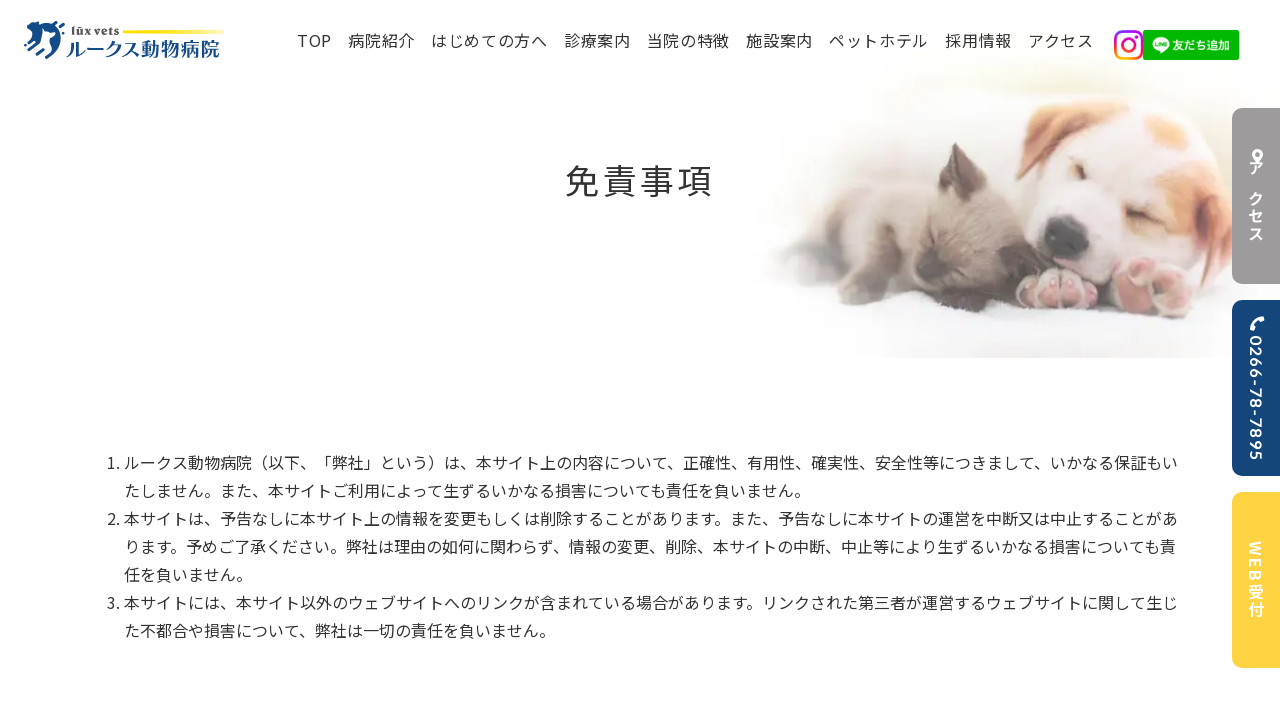

--- FILE ---
content_type: image/svg+xml
request_url: https://lux-vets.jp/wp-content/uploads/2023/01/logo_lux-vets.svg
body_size: 4986
content:
<?xml version="1.0" encoding="UTF-8"?> <svg xmlns="http://www.w3.org/2000/svg" xmlns:xlink="http://www.w3.org/1999/xlink" id="グループ_156" data-name="グループ 156" width="346.78" height="66.082" viewBox="0 0 346.78 66.082"><defs><clipPath id="clip-path"><rect id="長方形_319" data-name="長方形 319" width="346.78" height="66.082" fill="none"></rect></clipPath><clipPath id="clip-path-3"><path id="パス_261" data-name="パス 261" d="M248.151,23.3v4.59l175.881,1.975v-8.54Z" transform="translate(-248.151 -21.328)" fill="none"></path></clipPath></defs><g id="グループ_145" data-name="グループ 145" clip-path="url(#clip-path)"><g id="グループ_140" data-name="グループ 140" transform="translate(0 0)"><g id="グループ_139" data-name="グループ 139" clip-path="url(#clip-path)"><path id="パス_253" data-name="パス 253" d="M107.03,78.914c6.328-4.122,8.027-9.619,8.027-18.767V54.469h4.918v5.786c0,10.161-3.616,15.947-12.186,19.671Zm33.05-10.522c-2.784,4.412-8.967,9.221-16.633,10.956V53.457H128.4V75.406c3.941-1.736,8.208-4.664,10.667-8.57Z" transform="translate(-33.32 -16.642)" fill="#144c89"></path><path id="パス_254" data-name="パス 254" d="M159.62,71.661l-.615-3.869c4.665.289,11.969.325,18.8.325h9.509v3.544Z" transform="translate(-49.5 -21.104)" fill="#144c89"></path><path id="パス_255" data-name="パス 255" d="M232.8,58.566c-2.965,11.39-12.005,18.369-26.252,20.358l-.687-1.338C217.975,74.4,225.17,67.57,227.232,57.951H218.7A29,29,0,0,1,207.85,66.2l-1.012-.977c4.918-3.291,8.968-9.836,10.27-15.332l5.351,1.519a26.92,26.92,0,0,1-2.676,5.026H232.8Z" transform="translate(-64.087 -15.53)" fill="#144c89"></path><path id="パス_256" data-name="パス 256" d="M272.962,80.259a40.956,40.956,0,0,0-9.329-9.944,36.556,36.556,0,0,1-15.947,9.98l-.795-1.266c10.088-4.773,15.657-12.4,18.224-22.057H252.134V55.453h18.731v1.555a33.179,33.179,0,0,1-6.147,12.078,68.83,68.83,0,0,1,12,6.328Z" transform="translate(-76.86 -17.263)" fill="#144c89"></path><path id="パス_257" data-name="パス 257" d="M312.6,73.649a92.038,92.038,0,0,1-15.807,4.822l-.758-4.167c2.238-.069,4.58-.207,6.956-.413v-2.5h-5.338V69.869h5.338V67.884h-5.51V57.663h5.51v-1.6h-6.715V54.549h6.715V52.643c-1.86.1-3.754.138-5.751.138L297,51.817A45.125,45.125,0,0,0,308.261,48.2l4.443,3.375c-2.066.31-4.03.551-5.923.758v2.278h6.888v1.4H306.78v1.651h5.544V67.884H306.78v1.985h5.476v1.519H306.78v2.125a47.774,47.774,0,0,0,5.648-.861Zm-9.608-14.467h-2.25v2.787h2.25Zm0,4.189h-2.25v3h2.25Zm6.141-4.189H306.78v2.787h2.353Zm0,4.189H306.78v3h2.353Zm6.773,13.792a10.258,10.258,0,0,0,2.479.448c1.687,0,2.169-1.205,2.548-4.994.413-4.029.684-9.076.925-14.655h-2.2c-.413,10.4-2.238,16.962-10.021,21.095l-.654-.9c5.2-4.856,6.635-9.145,6.911-20.2h-2.572v-1.5h2.617c.069-2.445.069-5.156.069-8.29H319.8c0,3,0,5.7-.1,8.286h6.026c-.275,7.2-.654,13.582-.963,16.75-.448,4.476-1.894,5.957-4.443,5.957a16.165,16.165,0,0,1-4.408-.826Z" transform="translate(-92.16 -14.995)" fill="#144c89"></path><path id="パス_258" data-name="パス 258" d="M351.786,79.125V68.036c-1.446.723-2.927,1.412-4.477,2.067l-1.274-4.512c2.067-.31,3.926-.654,5.751-1.067v-7.6h-1.849a25.826,25.826,0,0,1-2.421,5.7l-1.033-.413a57.265,57.265,0,0,0,.826-11.605l3.926.861c-.241,1.309-.51,2.525-.888,3.937h1.439V48.166h3.719v7.243H358.4v1.519h-2.893v6.666c1.24-.344,2.514-.723,3.892-1.171v1.033c-1.24.9-2.548,1.722-3.892,2.548v13.12ZM363.908,76.3a16.637,16.637,0,0,0,4.03.792c1.859,0,2.273-1.1,2.72-3.581.413-2.273.93-7.335,1.24-11.985A27.947,27.947,0,0,1,357.882,77.4l-.586-.9c6.1-3.892,11.158-11.64,13.637-21.557h-2.377a24.884,24.884,0,0,1-10.675,15.565l-.551-.826c4.3-3.96,6.439-9.3,7.266-14.739h-1.618a26.446,26.446,0,0,1-4.855,7.06l-.861-.689a33.556,33.556,0,0,0,3.512-13.155l4.545,1a39.717,39.717,0,0,1-1.641,4.266h12.075a178.331,178.331,0,0,1-1.067,20.184c-.482,3.134-1.24,5.578-4.753,5.578a17.583,17.583,0,0,1-6.026-1.412Z" transform="translate(-107.725 -14.995)" fill="#144c89"></path><path id="パス_259" data-name="パス 259" d="M404.752,53.165v5.781c0,10.572-.792,15.049-7.232,20.179l-.758-.722c2.927-4.167,3.719-7.783,3.926-13.052a38.961,38.961,0,0,1-3.306,4.753l-1.446-4.822a25.972,25.972,0,0,0,4.786-2.066c.034-.964.034-1.963.034-3.065l-3.168,2.066a53.832,53.832,0,0,0-1.515-7.06l.758-.551a34.61,34.61,0,0,1,3.926,4.925V51.648h11.33V48.167h4.339v3.481h10.331v1.516Zm16.942,9.947h-4.063a12.128,12.128,0,0,1-.517,2.961,31.711,31.711,0,0,1,4.373,4.718l-3.375,2.892a34.044,34.044,0,0,0-1.446-6.543,16.773,16.773,0,0,1-5.372,6.887l-.689-.723a17.269,17.269,0,0,0,3.341-10.193H410.02V79.125h-3.684V61.57h7.644V57.832h-8.505V56.308H426.24v1.524h-8.506V61.57h7.782V75.544c0,1.929-.689,3.581-3.375,3.581a13.4,13.4,0,0,1-4.029-.791V77.059a11.809,11.809,0,0,0,2.307.379c1.205,0,1.274-.62,1.274-1.859Z" transform="translate(-123.26 -14.995)" fill="#144c89"></path><path id="パス_260" data-name="パス 260" d="M447.986,79.125V49.506h10.5v1.519l-.508.986h6.809V48.167h4.442v3.844h7.99v2.251a11.922,11.922,0,0,1-4.58,3.857l-.758-.791a11.9,11.9,0,0,0,.722-3.786H461.485v4.3h-3.926V52.781l-4.133,7.232c2.72,2.755,5.028,5.337,5.028,8.368a7.612,7.612,0,0,1-.138,1.206,3.31,3.31,0,0,1-3.512,2.789,7.984,7.984,0,0,1-2.962-.654v7.4Zm5.889-28.1h-2.032V70.379a4.443,4.443,0,0,0,1.171.207c.689,0,1-.344,1.205-1a8.3,8.3,0,0,0,.378-2.342c0-1.791-.689-3.719-2.272-7.2Zm17.459,27.411c-2.686,0-3.134-1.274-3.134-3.753V64.952h-2.24c-.138,6.888-2.614,11.8-10.259,14.173l-.482-.964c4.993-3.1,6.748-6.872,6.85-13.209h-4.3V63.433h18.94v1.519h-4.924v9.18c0,.723.138.826.792.826h1.515c1.033,0,1.619-.9,2.308-4.787l1.205.517c-.379,6.749-1.413,7.748-3.823,7.748ZM459.453,58.5h14.98v1.519h-14.98Z" transform="translate(-139.464 -14.995)" fill="#144c89"></path></g></g><g id="グループ_142" data-name="グループ 142" transform="translate(170.899 14.688)"><g id="グループ_141" data-name="グループ 141" clip-path="url(#clip-path-3)"><image id="長方形_317" data-name="長方形 317" width="176.304" height="8.953" transform="translate(-0.104 -0.258)" xlink:href="[data-uri]"></image></g></g><g id="グループ_144" data-name="グループ 144" transform="translate(0 0)"><g id="グループ_143" data-name="グループ 143" clip-path="url(#clip-path)"><path id="パス_262" data-name="パス 262" d="M44.256,69.859a2.508,2.508,0,0,0-3.5-.505L30.164,77.27a2.509,2.509,0,0,0-.506,3.5l.171.229a2.507,2.507,0,0,0,3.5.506l10.593-7.918a2.508,2.508,0,0,0,.505-3.5Z" transform="translate(-9.079 -21.436)" fill="#144c89"></path><path id="パス_263" data-name="パス 263" d="M56.8,8.744a1.215,1.215,0,0,1,.059-1.914l2.511-1.945A2.715,2.715,0,0,0,56.115.537l-5.394,4.1A1.2,1.2,0,0,1,49.6,4.8c-6.2-2.189-13.074-2-17.968.807a3.181,3.181,0,0,1-3.887-.545c2.787-7.222-3.751-2.773-6.614-2.4-4.8-1.9-6.855.351-9.838,3.479a1.173,1.173,0,0,1-.84.364c-.937.008-2.036-.233-2.26.8-.769,2.023-.86,4.374.275,5.365,2.99,2.609,8.1,4.383,8.308,8.8.3,6.253-2.481,10.7-5.384,12.875L9.467,35.777a2.625,2.625,0,0,0-.525,3.671l.023.03a2.629,2.629,0,0,0,3.671.532l6.675-5.175a1.086,1.086,0,0,1,.305-.148c2.071-.7,3.711,2.333,2.09,3.8q-.155.139-.329.271L9.193,48.11a2.4,2.4,0,0,0-.477,3.365l.023.03a2.645,2.645,0,0,0,3.682.525L29.237,39.363c2.257-2.032,3.858-12.522,4.047-13.664.148-.89,1.147-4.4,1.147-4.4s-.317-3.5.145-4.793c.4-1.5-1.735-5.263.484-3.327a17.7,17.7,0,0,1,2.8,4.288,1.574,1.574,0,0,0,1.485.857s4.772-.283,6.936,1.471c1.5,1.11,1.928,1.129,3.416.766s6.246-1.523,6.91-.213c.955,3.107-1.317,4.864-3.547,6.748a9.487,9.487,0,0,1-3.548,1.878,5.068,5.068,0,0,0-1.959.866c-3.282,8.118,1.427,10.5,2.842,17.344a8.918,8.918,0,0,1-3.5,8.914l-7.127,5.226A2.631,2.631,0,0,0,39.235,65l.022.031a2.633,2.633,0,0,0,3.674.53l6.563-4.8C64.619,50,70.819,29.671,61.679,14.3A20.759,20.759,0,0,0,56.8,8.744" transform="translate(-2.371 0)" fill="#144c89"></path><path id="パス_264" data-name="パス 264" d="M2.421,57.734a2.421,2.421,0,1,0,2.422,2.421,2.421,2.421,0,0,0-2.422-2.421" transform="translate(0 -17.973)" fill="#144c89"></path><path id="パス_265" data-name="パス 265" d="M97.434,27.427a2.421,2.421,0,1,0,2.421,2.421,2.421,2.421,0,0,0-2.421-2.421" transform="translate(-29.579 -8.538)" fill="#144c89"></path><path id="パス_266" data-name="パス 266" d="M97.462,5.745a2.715,2.715,0,0,0-3.795-.584l-5.4,3.963A2.715,2.715,0,0,0,91.475,13.5l5.4-3.963a2.714,2.714,0,0,0,.584-3.794" transform="translate(-27.133 -1.443)" fill="#144c89"></path><path id="パス_267" data-name="パス 267" d="M125.354,14.217V13.032l-5.381,1.793v1.1l.749-.242v11.4h-.793v1.15h5.425V27.08h-.771v-12.6Z" transform="translate(-37.335 -4.057)" fill="#595757"></path><path id="パス_268" data-name="パス 268" d="M156.73,26.268l1.784,2.868h-.972v1.15h6v-1.15h-.778l-.025-.042-2.561-4.3,2.432-4.008h.667v-1.15h-3.2v1.15h.657l-1.449,2.53-1.425-2.53h.833v-1.15h-5.8v1.15h.625l.025.043,2.229,3.9-.028.044-2.8,4.359h-.82v1.15h3.618v-1.15h-.888Z" transform="translate(-47.357 -6.114)" fill="#595757"></path><path id="パス_269" data-name="パス 269" d="M186.762,19.5a3.2,3.2,0,0,1-2.145-.094,4.73,4.73,0,0,0-1.324-.248c-1.485,0-2.042,1.88-2.342,2.891l-.018.061h-.167L179.656,19.2l-4.142,2.273.376.9.768-.351.036.077,3.284,7.007.222.532a3.945,3.945,0,0,1,.2.5h2.516l.012-.045a14.96,14.96,0,0,1,.591-1.885l3.019-7.295a10.943,10.943,0,0,1,.541-1.176Zm-4.014,6.689-1.3-2.85a1.814,1.814,0,0,1-.185-.609.98.98,0,0,1,.278-.758.909.909,0,0,1,.675-.209,7.064,7.064,0,0,1,.811.192,6.439,6.439,0,0,0,.769.182,1,1,0,0,0,.267-.045,1.455,1.455,0,0,1,.184-.041l.147-.021Z" transform="translate(-54.64 -5.964)" fill="#595757"></path><path id="パス_270" data-name="パス 270" d="M204.815,26.915a3.468,3.468,0,0,1-2.691,1.124,2.886,2.886,0,0,1-2.857-1.992l-.033-.083,6.266-2.295c-.613-2.077-2.028-4.511-5.294-4.511a5.391,5.391,0,0,0-5.335,5.556c0,3.5,2.077,5.753,5.291,5.753a6.527,6.527,0,0,0,5.375-2.773ZM198.6,24.4c-.035-.157-.077-.313-.121-.472a5.592,5.592,0,0,1-.256-1.574c0-1.077.473-1.695,1.3-1.695,1.236,0,1.761,1.614,2.074,2.577l.038.116L198.623,24.5Z" transform="translate(-60.666 -5.964)" fill="#595757"></path><path id="パス_271" data-name="パス 271" d="M216.754,29.337a6.432,6.432,0,0,0,3.676-1.523l-.487-.806a2.055,2.055,0,0,1-1.029.32.945.945,0,0,1-.99-.968V19.9h1.645l.3-1.547h-1.943v-.968a7.887,7.887,0,0,1,.136-1.65l-1.165-.213a6.042,6.042,0,0,1-3.912,3.317V19.9h1.08v6.609c0,1.952.83,2.823,2.691,2.823" transform="translate(-66.304 -4.834)" fill="#595757"></path><path id="パス_272" data-name="パス 272" d="M234.944,26.7c0-2.016-1.755-2.817-3.3-3.525-1.183-.54-2.205-1.007-2.205-1.918,0-.593.52-.593.77-.593.9,0,1.985,1.156,2.7,1.921l.195.208,1.612-2.479a6.9,6.9,0,0,0-3.757-1.154c-2.545,0-4.189,1.523-4.189,3.88,0,1.651,1.756,2.527,3.306,3.3,1.182.589,2.2,1.1,2.2,1.857,0,.374-.587.769-.9.769-1.249,0-2.621-1.469-3.53-2.441l-.2-.218-1.746,2.659a7.81,7.81,0,0,0,4.312,1.5c2.291,0,4.74-.99,4.74-3.771" transform="translate(-70.323 -5.964)" fill="#595757"></path><path id="パス_273" data-name="パス 273" d="M135.327,30.387a6.327,6.327,0,0,0,3.538-1.479l.1-.083.325,1.231h4.343v-1.15h-.727v-9.8l-4.675,1.381v1.129l.815-.176v5.912l-.021.024a2.124,2.124,0,0,1-1.586.669c-1.144,0-1.3-.913-1.3-1.805V19.107l-4.632,1.36v1.1l.772-.22V27.41c0,2.031.966,2.977,3.043,2.977" transform="translate(-40.941 -5.948)" fill="#595757"></path><path id="パス_274" data-name="パス 274" d="M141.856,15.072h0c-.908.924-2.382.157-3.28,0a3.7,3.7,0,0,0-3.878,1.553l.614.449c1.05-.883,2.443-.136,3.322.023a3.516,3.516,0,0,0,3.744-1.39Z" transform="translate(-41.933 -4.671)" fill="#595757"></path></g></g></g></svg> 

--- FILE ---
content_type: image/svg+xml
request_url: https://lux-vets.jp/wp-content/themes/lux-vet-theme/assets/dist/images/icon_instagram.svg
body_size: 763708
content:
<svg xmlns="http://www.w3.org/2000/svg" xmlns:xlink="http://www.w3.org/1999/xlink" width="47" height="47" viewBox="0 0 47 47">
  <image id="Instagram_Glyph_Gradient" width="47" height="47" xlink:href="[data-uri]"/>
</svg>


--- FILE ---
content_type: application/x-javascript
request_url: https://lux-vets.jp/wp-content/cache/autoptimize/js/autoptimize_ee2a2423eaf340be35e727155776f142.js
body_size: 57010
content:
function scrollToVisible(e,t){e=document.getElementsByClassName(e);t<window.scrollY?e[0].classList.add("is-on"):e[0].classList.remove("is-on")}!function(e,t){"object"==typeof exports&&"undefined"!=typeof module?module.exports=t():"function"==typeof define&&define.amd?define(t):(e="undefined"!=typeof globalThis?globalThis:e||self).Swiper=t()}(this,function(){"use strict";function a(e){return null!==e&&"object"==typeof e&&"constructor"in e&&e.constructor===Object}function i(t,s){void 0===t&&(t={}),void 0===s&&(s={}),Object.keys(s).forEach(e=>{void 0===t[e]?t[e]=s[e]:a(s[e])&&a(t[e])&&0<Object.keys(s[e]).length&&i(t[e],s[e])})}const t={body:{},addEventListener(){},removeEventListener(){},activeElement:{blur(){},nodeName:""},querySelector:()=>null,querySelectorAll:()=>[],getElementById:()=>null,createEvent:()=>({initEvent(){}}),createElement:()=>({children:[],childNodes:[],style:{},setAttribute(){},getElementsByTagName:()=>[]}),createElementNS:()=>({}),importNode:()=>null,location:{hash:"",host:"",hostname:"",href:"",origin:"",pathname:"",protocol:"",search:""}};function T(){var e="undefined"!=typeof document?document:{};return i(e,t),e}const B={document:t,navigator:{userAgent:""},location:{hash:"",host:"",hostname:"",href:"",origin:"",pathname:"",protocol:"",search:""},history:{replaceState(){},pushState(){},go(){},back(){}},CustomEvent:function(){return this},addEventListener(){},removeEventListener(){},getComputedStyle:()=>({getPropertyValue:()=>""}),Image(){},Date(){},screen:{},setTimeout(){},clearTimeout(){},matchMedia:()=>({}),requestAnimationFrame:e=>"undefined"==typeof setTimeout?(e(),null):setTimeout(e,0),cancelAnimationFrame(e){"undefined"!=typeof setTimeout&&clearTimeout(e)}};function k(){var e="undefined"!=typeof window?window:{};return i(e,B),e}class n extends Array{constructor(e){if("number"==typeof e)super(e);else{super(...e||[]);{e=this;const t=e.__proto__;Object.defineProperty(e,"__proto__",{get:()=>t,set(e){t.__proto__=e}})}}}}function r(e){const t=[];return(e=void 0===e?[]:e).forEach(e=>{Array.isArray(e)?t.push(...r(e)):t.push(e)}),t}function l(e,t){return Array.prototype.filter.call(e,t)}function L(e,a){const t=k(),i=T();let s=[];if(!a&&e instanceof n)return e;if(!e)return new n(s);if("string"==typeof e){const t=e.trim();if(0<=t.indexOf("<")&&0<=t.indexOf(">")){let e="div";0===t.indexOf("<li")&&(e="ul"),0===t.indexOf("<tr")&&(e="tbody"),0!==t.indexOf("<td")&&0!==t.indexOf("<th")||(e="tr"),0===t.indexOf("<tbody")&&(e="table"),0===t.indexOf("<option")&&(e="select");const a=i.createElement(e);a.innerHTML=t;for(let e=0;e<a.childNodes.length;e+=1)s.push(a.childNodes[e])}else s=function(e){if("string"!=typeof e)return[e];var t=[],s=(a||i).querySelectorAll(e);for(let e=0;e<s.length;e+=1)t.push(s[e]);return t}(e.trim())}else if(e.nodeType||e===t||e===i)s.push(e);else if(Array.isArray(e)){if(e instanceof n)return e;s=e}return new n(function(t){var s=[];for(let e=0;e<t.length;e+=1)-1===s.indexOf(t[e])&&s.push(t[e]);return s}(s))}L.fn=n.prototype;const s={addClass:function(){for(var e=arguments.length,t=new Array(e),s=0;s<e;s++)t[s]=arguments[s];const a=r(t.map(e=>e.split(" ")));return this.forEach(e=>{e.classList.add(...a)}),this},removeClass:function(){for(var e=arguments.length,t=new Array(e),s=0;s<e;s++)t[s]=arguments[s];const a=r(t.map(e=>e.split(" ")));return this.forEach(e=>{e.classList.remove(...a)}),this},hasClass:function(){for(var e=arguments.length,t=new Array(e),s=0;s<e;s++)t[s]=arguments[s];const a=r(t.map(e=>e.split(" ")));return 0<l(this,t=>0<a.filter(e=>t.classList.contains(e)).length).length},toggleClass:function(){for(var e=arguments.length,t=new Array(e),s=0;s<e;s++)t[s]=arguments[s];const a=r(t.map(e=>e.split(" ")));this.forEach(t=>{a.forEach(e=>{t.classList.toggle(e)})})},attr:function(t,s){if(1===arguments.length&&"string"==typeof t)return this[0]?this[0].getAttribute(t):void 0;for(let e=0;e<this.length;e+=1)if(2===arguments.length)this[e].setAttribute(t,s);else for(const s in t)this[e][s]=t[s],this[e].setAttribute(s,t[s]);return this},removeAttr:function(t){for(let e=0;e<this.length;e+=1)this[e].removeAttribute(t);return this},transform:function(t){for(let e=0;e<this.length;e+=1)this[e].style.transform=t;return this},transition:function(t){for(let e=0;e<this.length;e+=1)this[e].style.transitionDuration="string"!=typeof t?t+"ms":t;return this},on:function(){for(var t=arguments.length,s=new Array(t),e=0;e<t;e++)s[e]=arguments[e];let[a,i,r,n]=s;function l(t){var e=t.target;if(e){var s=t.target.dom7EventData||[];if(s.indexOf(t)<0&&s.unshift(t),L(e).is(i))r.apply(e,s);else{const t=L(e).parents();for(let e=0;e<t.length;e+=1)L(t[e]).is(i)&&r.apply(t[e],s)}}}function o(e){var t=e&&e.target&&e.target.dom7EventData||[];t.indexOf(e)<0&&t.unshift(e),r.apply(this,t)}"function"==typeof s[1]&&([a,r,n]=s,i=void 0),n=n||!1;var d=a.split(" ");let c;for(let e=0;e<this.length;e+=1){const s=this[e];if(i)for(c=0;c<d.length;c+=1){const t=d[c];s.dom7LiveListeners||(s.dom7LiveListeners={}),s.dom7LiveListeners[t]||(s.dom7LiveListeners[t]=[]),s.dom7LiveListeners[t].push({listener:r,proxyListener:l}),s.addEventListener(t,l,n)}else for(c=0;c<d.length;c+=1){const t=d[c];s.dom7Listeners||(s.dom7Listeners={}),s.dom7Listeners[t]||(s.dom7Listeners[t]=[]),s.dom7Listeners[t].push({listener:r,proxyListener:o}),s.addEventListener(t,o,n)}}return this},off:function(){for(var e=arguments.length,s=new Array(e),a=0;a<e;a++)s[a]=arguments[a];let[t,i,r,n]=s;"function"==typeof s[1]&&([t,r,n]=s,i=void 0),n=n||!1;var l=t.split(" ");for(let e=0;e<l.length;e+=1){const s=l[e];for(let e=0;e<this.length;e+=1){const a=this[e];let t;if(!i&&a.dom7Listeners?t=a.dom7Listeners[s]:i&&a.dom7LiveListeners&&(t=a.dom7LiveListeners[s]),t&&t.length)for(let e=t.length-1;0<=e;--e){const i=t[e];(r&&i.listener===r||r&&i.listener&&i.listener.dom7proxy&&i.listener.dom7proxy===r||!r)&&(a.removeEventListener(s,i.proxyListener,n),t.splice(e,1))}}}return this},trigger:function(){for(var t=k(),s=arguments.length,a=new Array(s),i=0;i<s;i++)a[i]=arguments[i];const r=a[0].split(" "),n=a[1];for(let e=0;e<r.length;e+=1){const i=r[e];for(let e=0;e<this.length;e+=1){const r=this[e];if(t.CustomEvent){const s=new t.CustomEvent(i,{detail:n,bubbles:!0,cancelable:!0});r.dom7EventData=a.filter((e,t)=>0<t),r.dispatchEvent(s),r.dom7EventData=[],delete r.dom7EventData}}}return this},transitionEnd:function(s){const a=this;return s&&a.on("transitionend",function e(t){t.target===this&&(s.call(this,t),a.off("transitionend",e))}),this},outerWidth:function(e){if(0<this.length){if(e){const e=this.styles();return this[0].offsetWidth+parseFloat(e.getPropertyValue("margin-right"))+parseFloat(e.getPropertyValue("margin-left"))}return this[0].offsetWidth}return null},outerHeight:function(e){if(0<this.length){if(e){const e=this.styles();return this[0].offsetHeight+parseFloat(e.getPropertyValue("margin-top"))+parseFloat(e.getPropertyValue("margin-bottom"))}return this[0].offsetHeight}return null},styles:function(){var e=k();return this[0]?e.getComputedStyle(this[0],null):{}},offset:function(){var e,t,s,a,i,r;return 0<this.length?(r=k(),a=T(),t=(e=this[0]).getBoundingClientRect(),a=a.body,s=e.clientTop||a.clientTop||0,a=e.clientLeft||a.clientLeft||0,i=e===r?r.scrollY:e.scrollTop,r=e===r?r.scrollX:e.scrollLeft,{top:t.top+i-s,left:t.left+r-a}):null},css:function(e,t){var s=k();let a;if(1===arguments.length){if("string"!=typeof e){for(a=0;a<this.length;a+=1)for(const t in e)this[a].style[t]=e[t];return this}if(this[0])return s.getComputedStyle(this[0],null).getPropertyValue(e)}if(2===arguments.length&&"string"==typeof e)for(a=0;a<this.length;a+=1)this[a].style[e]=t;return this},each:function(s){return s&&this.forEach((e,t)=>{s.apply(e,[e,t])}),this},html:function(t){if(void 0===t)return this[0]?this[0].innerHTML:null;for(let e=0;e<this.length;e+=1)this[e].innerHTML=t;return this},text:function(t){if(void 0===t)return this[0]?this[0].textContent.trim():null;for(let e=0;e<this.length;e+=1)this[e].textContent=t;return this},is:function(e){var t=k(),s=T(),a=this[0];let i,r;if(a&&void 0!==e)if("string"==typeof e){if(a.matches)return a.matches(e);if(a.webkitMatchesSelector)return a.webkitMatchesSelector(e);if(a.msMatchesSelector)return a.msMatchesSelector(e);for(i=L(e),r=0;r<i.length;r+=1)if(i[r]===a)return!0}else{if(e===s)return a===s;if(e===t)return a===t;if(e.nodeType||e instanceof n)for(i=e.nodeType?[e]:e,r=0;r<i.length;r+=1)if(i[r]===a)return!0}return!1},index:function(){let e,t=this[0];if(t){for(e=0;null!==(t=t.previousSibling);)1===t.nodeType&&(e+=1);return e}},eq:function(e){var t;return void 0===e?this:L((t=this.length)-1<e?[]:e<0?(t=t+e)<0?[]:[this[t]]:[this[e]])},append:function(){var s,a=T();for(let e=0;e<arguments.length;e+=1){s=e<0||arguments.length<=e?void 0:arguments[e];for(let t=0;t<this.length;t+=1)if("string"==typeof s){const T=a.createElement("div");for(T.innerHTML=s;T.firstChild;)this[t].appendChild(T.firstChild)}else if(s instanceof n)for(let e=0;e<s.length;e+=1)this[t].appendChild(s[e]);else this[t].appendChild(s)}return this},prepend:function(e){var t=T();let s,a;for(s=0;s<this.length;s+=1)if("string"==typeof e){const T=t.createElement("div");for(T.innerHTML=e,a=T.childNodes.length-1;0<=a;--a)this[s].insertBefore(T.childNodes[a],this[s].childNodes[0])}else if(e instanceof n)for(a=0;a<e.length;a+=1)this[s].insertBefore(e[a],this[s].childNodes[0]);else this[s].insertBefore(e,this[s].childNodes[0]);return this},next:function(e){return 0<this.length?e?this[0].nextElementSibling&&L(this[0].nextElementSibling).is(e)?L([this[0].nextElementSibling]):L([]):this[0].nextElementSibling?L([this[0].nextElementSibling]):L([]):L([])},nextAll:function(e){var t=[];let s=this[0];if(!s)return L([]);for(;s.nextElementSibling;){var a=s.nextElementSibling;e&&!L(a).is(e)||t.push(a),s=a}return L(t)},prev:function(e){var t;return 0<this.length?(t=this[0],e?t.previousElementSibling&&L(t.previousElementSibling).is(e)?L([t.previousElementSibling]):L([]):t.previousElementSibling?L([t.previousElementSibling]):L([])):L([])},prevAll:function(e){var t=[];let s=this[0];if(!s)return L([]);for(;s.previousElementSibling;){var a=s.previousElementSibling;e&&!L(a).is(e)||t.push(a),s=a}return L(t)},parent:function(t){var s=[];for(let e=0;e<this.length;e+=1)null===this[e].parentNode||t&&!L(this[e].parentNode).is(t)||s.push(this[e].parentNode);return L(s)},parents:function(s){var a=[];for(let t=0;t<this.length;t+=1){let e=this[t].parentNode;for(;e;)s&&!L(e).is(s)||a.push(e),e=e.parentNode}return L(a)},closest:function(e){let t=this;return void 0===e?L([]):t=t.is(e)?t:t.parents(e).eq(0)},find:function(t){var s=[];for(let e=0;e<this.length;e+=1){var a=this[e].querySelectorAll(t);for(let e=0;e<a.length;e+=1)s.push(a[e])}return L(s)},children:function(t){var s=[];for(let e=0;e<this.length;e+=1){var a=this[e].children;for(let e=0;e<a.length;e+=1)t&&!L(a[e]).is(t)||s.push(a[e])}return L(s)},filter:function(e){return L(l(this,e))},remove:function(){for(let e=0;e<this.length;e+=1)this[e].parentNode&&this[e].parentNode.removeChild(this[e]);return this}};function S(e,t){return void 0===t&&(t=0),setTimeout(e,t)}function v(){return Date.now()}function O(e,t){void 0===t&&(t="x");var s=k();let a,i,r;e=function(e){var t=k();let s;return s=(s=!(s=t.getComputedStyle?t.getComputedStyle(e,null):s)&&e.currentStyle?e.currentStyle:s)||e.style}(e);return s.WebKitCSSMatrix?(6<(i=e.transform||e.webkitTransform).split(",").length&&(i=i.split(", ").map(e=>e.replace(",",".")).join(", ")),r=new s.WebKitCSSMatrix("none"===i?"":i)):(r=e.MozTransform||e.OTransform||e.MsTransform||e.msTransform||e.transform||e.getPropertyValue("transform").replace("translate(","matrix(1, 0, 0, 1,"),a=r.toString().split(",")),"x"===t&&(i=s.WebKitCSSMatrix?r.m41:16===a.length?parseFloat(a[12]):parseFloat(a[4])),(i="y"===t?s.WebKitCSSMatrix?r.m42:16===a.length?parseFloat(a[13]):parseFloat(a[5]):i)||0}function d(e){return"object"==typeof e&&null!==e&&e.constructor&&"Object"===Object.prototype.toString.call(e).slice(8,-1)}function u(e){const s=Object(arguments.length<=0?void 0:e),t=["__proto__","constructor","prototype"];for(let e=1;e<arguments.length;e+=1){var a=e<0||arguments.length<=e?void 0:arguments[e];if(null!=a&&(l=a,!("undefined"!=typeof window&&void 0!==window.HTMLElement?l instanceof HTMLElement:l&&(1===l.nodeType||11===l.nodeType)))){var i=Object.keys(Object(a)).filter(e=>t.indexOf(e)<0);for(let e=0,t=i.length;e<t;e+=1){var r=i[e],n=Object.getOwnPropertyDescriptor(a,r);void 0!==n&&n.enumerable&&(d(s[r])&&d(a[r])?a[r].__swiper__?s[r]=a[r]:u(s[r],a[r]):d(s[r])||!d(a[r])||(s[r]={},a[r].__swiper__)?s[r]=a[r]:u(s[r],a[r]))}}}var l;return s}function M(e,t,s){e.style.setProperty(t,s)}function w(e){let{swiper:s,targetPosition:a,side:i}=e;const r=k(),n=-s.translate;let l,o=null;const d=s.params.speed,c=(s.wrapperEl.style.scrollSnapType="none",r.cancelAnimationFrame(s.cssModeFrameID),a>n?"next":"prev"),p=(e,t)=>"next"===c&&t<=e||"prev"===c&&e<=t,u=()=>{l=(new Date).getTime(),null===o&&(o=l);var e=Math.max(Math.min((l-o)/d,1),0),e=.5-Math.cos(e*Math.PI)/2;let t=n+e*(a-n);p(t,a)&&(t=a),s.wrapperEl.scrollTo({[i]:t}),p(t,a)?(s.wrapperEl.style.overflow="hidden",s.wrapperEl.style.scrollSnapType="",setTimeout(()=>{s.wrapperEl.style.overflow="",s.wrapperEl.scrollTo({[i]:t})}),r.cancelAnimationFrame(s.cssModeFrameID)):s.cssModeFrameID=r.requestAnimationFrame(u)};u()}let e,c,o;function h(){return e=e||function(){const s=k(),e=T();return{smoothScroll:e.documentElement&&"scrollBehavior"in e.documentElement.style,touch:!!("ontouchstart"in s||s.DocumentTouch&&e instanceof s.DocumentTouch),passiveListener:function(){let e=!1;try{var t=Object.defineProperty({},"passive",{get(){e=!0}});s.addEventListener("testPassiveListener",null,t)}catch(e){}return e}(),gestures:"ongesturestart"in s}}()}function N(){return o=o||function(){const e=k();return{isSafari:0<=(t=e.navigator.userAgent.toLowerCase()).indexOf("safari")&&t.indexOf("chrome")<0&&t.indexOf("android")<0,isWebView:/(iPhone|iPod|iPad).*AppleWebKit(?!.*Safari)/i.test(e.navigator.userAgent)};var t}()}function p(e){var{swiper:e,runCallbacks:t,direction:s,step:a}=e,{activeIndex:i,previousIndex:r}=e;let n=s;if(n=n||(r<i?"next":i<r?"prev":"reset"),e.emit("transition"+a),t&&i!==r){if("reset"===n)return e.emit("slideResetTransition"+a);e.emit("slideChangeTransition"+a),"next"===n?e.emit("slideNextTransition"+a):e.emit("slidePrevTransition"+a)}}function f(){var e,t,s=this,{params:a,el:i}=s;i&&0===i.offsetWidth||(a.breakpoints&&s.setBreakpoint(),{allowSlideNext:i,allowSlidePrev:e,snapGrid:t}=s,s.allowSlideNext=!0,s.allowSlidePrev=!0,s.updateSize(),s.updateSlides(),s.updateSlidesClasses(),("auto"===a.slidesPerView||1<a.slidesPerView)&&s.isEnd&&!s.isBeginning&&!s.params.centeredSlides?s.slideTo(s.slides.length-1,0,!1,!0):s.slideTo(s.activeIndex,0,!1,!0),s.autoplay&&s.autoplay.running&&s.autoplay.paused&&s.autoplay.run(),s.allowSlidePrev=e,s.allowSlideNext=i,s.params.watchOverflow&&t!==s.snapGrid&&s.checkOverflow())}Object.keys(s).forEach(e=>{Object.defineProperty(L.fn,e,{value:s[e],writable:!0})});let m=!1;function G(){}const g=(e,t)=>{var s=T(),{params:a,touchEvents:i,el:r,wrapperEl:n,device:l,support:o}=e,d=!!a.nested,c="on"===t?"addEventListener":"removeEventListener";if(o.touch){const t=!("touchstart"!==i.start||!o.passiveListener||!a.passiveListeners)&&{passive:!0,capture:!1};r[c](i.start,e.onTouchStart,t),r[c](i.move,e.onTouchMove,o.passiveListener?{passive:!1,capture:d}:d),r[c](i.end,e.onTouchEnd,t),i.cancel&&r[c](i.cancel,e.onTouchEnd,t)}else r[c](i.start,e.onTouchStart,!1),s[c](i.move,e.onTouchMove,d),s[c](i.end,e.onTouchEnd,!1);(a.preventClicks||a.preventClicksPropagation)&&r[c]("click",e.onClick,!0),a.cssMode&&n[c]("scroll",e.onScroll),a.updateOnWindowResize?e[t](l.ios||l.android?"resize orientationchange observerUpdate":"resize observerUpdate",f,!0):e[t]("observerUpdate",f,!0)},b=(e,t)=>e.grid&&t.grid&&1<t.grid.rows;var y={init:!0,direction:"horizontal",touchEventsTarget:"wrapper",initialSlide:0,speed:300,cssMode:!1,updateOnWindowResize:!0,resizeObserver:!0,nested:!1,createElements:!1,enabled:!0,focusableElements:"input, select, option, textarea, button, video, label",width:null,height:null,preventInteractionOnTransition:!1,userAgent:null,url:null,edgeSwipeDetection:!1,edgeSwipeThreshold:20,autoHeight:!1,setWrapperSize:!1,virtualTranslate:!1,effect:"slide",breakpoints:void 0,breakpointsBase:"window",spaceBetween:0,slidesPerView:1,slidesPerGroup:1,slidesPerGroupSkip:0,slidesPerGroupAuto:!1,centeredSlides:!1,centeredSlidesBounds:!1,slidesOffsetBefore:0,slidesOffsetAfter:0,normalizeSlideIndex:!0,centerInsufficientSlides:!1,watchOverflow:!0,roundLengths:!1,touchRatio:1,touchAngle:45,simulateTouch:!0,shortSwipes:!0,longSwipes:!0,longSwipesRatio:.5,longSwipesMs:300,followFinger:!0,allowTouchMove:!0,threshold:0,touchMoveStopPropagation:!1,touchStartPreventDefault:!0,touchStartForcePreventDefault:!1,touchReleaseOnEdges:!1,uniqueNavElements:!0,resistance:!0,resistanceRatio:.85,watchSlidesProgress:!1,grabCursor:!1,preventClicks:!0,preventClicksPropagation:!0,slideToClickedSlide:!1,preloadImages:!0,updateOnImagesReady:!0,loop:!1,loopAdditionalSlides:0,loopedSlides:null,loopFillGroupWithBlank:!1,loopPreventsSlide:!0,rewind:!1,allowSlidePrev:!0,allowSlideNext:!0,swipeHandler:null,noSwiping:!0,noSwipingClass:"swiper-no-swiping",noSwipingSelector:null,passiveListeners:!0,maxBackfaceHiddenSlides:10,containerModifierClass:"swiper-",slideClass:"swiper-slide",slideBlankClass:"swiper-slide-invisible-blank",slideActiveClass:"swiper-slide-active",slideDuplicateActiveClass:"swiper-slide-duplicate-active",slideVisibleClass:"swiper-slide-visible",slideDuplicateClass:"swiper-slide-duplicate",slideNextClass:"swiper-slide-next",slideDuplicateNextClass:"swiper-slide-duplicate-next",slidePrevClass:"swiper-slide-prev",slideDuplicatePrevClass:"swiper-slide-duplicate-prev",wrapperClass:"swiper-wrapper",runCallbacksOnInit:!0,_emitClasses:!1};const x={eventsEmitter:{on(e,t,s){const a=this;if("function"==typeof t){const i=s?"unshift":"push";e.split(" ").forEach(e=>{a.eventsListeners[e]||(a.eventsListeners[e]=[]),a.eventsListeners[e][i](t)})}return a},once(a,i,e){const r=this;return"function"!=typeof i?r:(n.__emitterProxy=i,r.on(a,n,e));function n(){r.off(a,n),n.__emitterProxy&&delete n.__emitterProxy;for(var e=arguments.length,t=new Array(e),s=0;s<e;s++)t[s]=arguments[s];i.apply(r,t)}},onAny(e,t){return"function"==typeof e&&(t=t?"unshift":"push",this.eventsAnyListeners.indexOf(e)<0)&&this.eventsAnyListeners[t](e),this},offAny(e){var t=this;return t.eventsAnyListeners&&0<=(e=t.eventsAnyListeners.indexOf(e))&&t.eventsAnyListeners.splice(e,1),t},off(e,a){const i=this;return i.eventsListeners&&e.split(" ").forEach(s=>{void 0===a?i.eventsListeners[s]=[]:i.eventsListeners[s]&&i.eventsListeners[s].forEach((e,t)=>{(e===a||e.__emitterProxy&&e.__emitterProxy===a)&&i.eventsListeners[s].splice(t,1)})}),i},emit(){const i=this;if(i.eventsListeners){let e,s,a;for(var t=arguments.length,r=new Array(t),n=0;n<t;n++)r[n]=arguments[n];a="string"==typeof r[0]||Array.isArray(r[0])?(e=r[0],s=r.slice(1,r.length),i):(e=r[0].events,s=r[0].data,r[0].context||i),s.unshift(a),(Array.isArray(e)?e:e.split(" ")).forEach(t=>{i.eventsAnyListeners&&i.eventsAnyListeners.length&&i.eventsAnyListeners.forEach(e=>{e.apply(a,[t,...s])}),i.eventsListeners&&i.eventsListeners[t]&&i.eventsListeners[t].forEach(e=>{e.apply(a,s)})})}return i}},update:{updateSize:function(){var e=this;let t,s;var a=e.$el;t=void 0!==e.params.width&&null!==e.params.width?e.params.width:a[0].clientWidth,s=void 0!==e.params.height&&null!==e.params.height?e.params.height:a[0].clientHeight,0===t&&e.isHorizontal()||0===s&&e.isVertical()||(t=t-parseInt(a.css("padding-left")||0,10)-parseInt(a.css("padding-right")||0,10),s=s-parseInt(a.css("padding-top")||0,10)-parseInt(a.css("padding-bottom")||0,10),Number.isNaN(t)&&(t=0),Number.isNaN(s)&&(s=0),Object.assign(e,{width:t,height:s,size:e.isHorizontal()?t:s}))},updateSlides:function(){const s=this;function a(e){return s.isHorizontal()?e:{width:"height","margin-top":"margin-left","margin-bottom ":"margin-right","margin-left":"margin-top","margin-right":"margin-bottom","padding-left":"padding-top","padding-right":"padding-bottom",marginRight:"marginBottom"}[e]}function i(e,t){return parseFloat(e.getPropertyValue(a(t))||0)}const r=s.params,{$wrapperEl:n,size:l,rtlTranslate:o,wrongRTL:d}=s,c=s.virtual&&r.virtual.enabled,e=(c?s.virtual:s).slides.length,p=n.children("."+s.params.slideClass),u=(c?s.virtual.slides:p).length;let h=[];const f=[],m=[];let g=r.slidesOffsetBefore,v=("function"==typeof g&&(g=r.slidesOffsetBefore.call(s)),r.slidesOffsetAfter);"function"==typeof v&&(v=r.slidesOffsetAfter.call(s));var w=s.snapGrid.length,b=s.slidesGrid.length;let y=r.spaceBetween,x=-g,E=0,T=0;if(void 0!==l){"string"==typeof y&&0<=y.indexOf("%")&&(y=parseFloat(y.replace("%",""))/100*l),s.virtualSize=-y,o?p.css({marginLeft:"",marginBottom:"",marginTop:""}):p.css({marginRight:"",marginBottom:"",marginTop:""}),r.centeredSlides&&r.cssMode&&(M(s.wrapperEl,"--swiper-centered-offset-before",""),M(s.wrapperEl,"--swiper-centered-offset-after",""));var S=r.grid&&1<r.grid.rows&&s.grid;let t;S&&s.grid.initSlides(u);var C="auto"===r.slidesPerView&&r.breakpoints&&0<Object.keys(r.breakpoints).filter(e=>void 0!==r.breakpoints[e].slidesPerView).length;for(let e=0;e<u;e+=1){t=0;const o=p.eq(e);if(S&&s.grid.updateSlide(e,o,u,a),"none"!==o.css("display")){if("auto"===r.slidesPerView){C&&(p[e].style[a("width")]="");const l=getComputedStyle(o[0]),d=o[0].style.transform,c=o[0].style.webkitTransform;if(d&&(o[0].style.transform="none"),c&&(o[0].style.webkitTransform="none"),r.roundLengths)t=s.isHorizontal()?o.outerWidth(!0):o.outerHeight(!0);else{const s=i(l,"width"),a=i(l,"padding-left"),r=i(l,"padding-right"),n=i(l,"margin-left"),d=i(l,"margin-right"),c=l.getPropertyValue("box-sizing");if(c&&"border-box"===c)t=s+n+d;else{const{clientWidth:i,offsetWidth:l}=o[0];t=s+a+r+n+d+(l-i)}}d&&(o[0].style.transform=d),c&&(o[0].style.webkitTransform=c),r.roundLengths&&(t=Math.floor(t))}else t=(l-(r.slidesPerView-1)*y)/r.slidesPerView,r.roundLengths&&(t=Math.floor(t)),p[e]&&(p[e].style[a("width")]=t+"px");p[e]&&(p[e].swiperSlideSize=t),m.push(t),r.centeredSlides?(x=x+t/2+E/2+y,0===E&&0!==e&&(x=x-l/2-y),0===e&&(x=x-l/2-y),Math.abs(x)<.001&&(x=0),r.roundLengths&&(x=Math.floor(x)),T%r.slidesPerGroup==0&&h.push(x),f.push(x)):(r.roundLengths&&(x=Math.floor(x)),(T-Math.min(s.params.slidesPerGroupSkip,T))%s.params.slidesPerGroup==0&&h.push(x),f.push(x),x=x+t+y),s.virtualSize+=t+y,E=t,T+=1}}if(s.virtualSize=Math.max(s.virtualSize,l)+v,o&&d&&("slide"===r.effect||"coverflow"===r.effect)&&n.css({width:s.virtualSize+r.spaceBetween+"px"}),r.setWrapperSize&&n.css({[a("width")]:s.virtualSize+r.spaceBetween+"px"}),S&&s.grid.updateWrapperSize(t,h,a),!r.centeredSlides){const a=[];for(let t=0;t<h.length;t+=1){let e=h[t];r.roundLengths&&(e=Math.floor(e)),h[t]<=s.virtualSize-l&&a.push(e)}h=a,1<Math.floor(s.virtualSize-l)-Math.floor(h[h.length-1])&&h.push(s.virtualSize-l)}if(0===h.length&&(h=[0]),0!==r.spaceBetween){const i=s.isHorizontal()&&o?"marginLeft":a("marginRight");p.filter((e,t)=>!r.cssMode||t!==p.length-1).css({[i]:y+"px"})}if(r.centeredSlides&&r.centeredSlidesBounds){let t=0;m.forEach(e=>{t+=e+(r.spaceBetween||0)});const a=(t-=r.spaceBetween)-l;h=h.map(e=>e<0?-g:e>a?a+v:e)}if(r.centerInsufficientSlides){let t=0;if(m.forEach(e=>{t+=e+(r.spaceBetween||0)}),(t-=r.spaceBetween)<l){const a=(l-t)/2;h.forEach((e,t)=>{h[t]=e-a}),f.forEach((e,t)=>{f[t]=e+a})}}if(Object.assign(s,{slides:p,snapGrid:h,slidesGrid:f,slidesSizesGrid:m}),r.centeredSlides&&r.cssMode&&!r.centeredSlidesBounds){M(s.wrapperEl,"--swiper-centered-offset-before",-h[0]+"px"),M(s.wrapperEl,"--swiper-centered-offset-after",s.size/2-m[m.length-1]/2+"px");const a=-s.snapGrid[0],i=-s.slidesGrid[0];s.snapGrid=s.snapGrid.map(e=>e+a),s.slidesGrid=s.slidesGrid.map(e=>e+i)}u!==e&&s.emit("slidesLengthChange"),h.length!==w&&(s.params.watchOverflow&&s.checkOverflow(),s.emit("snapGridLengthChange")),f.length!==b&&s.emit("slidesGridLengthChange"),r.watchSlidesProgress&&s.updateSlidesOffset(),c||r.cssMode||"slide"!==r.effect&&"fade"!==r.effect||(u<=r.maxBackfaceHiddenSlides?s.$el.addClass(r.containerModifierClass+"backface-hidden"):s.$el.removeClass(r.containerModifierClass+"backface-hidden"))}},updateAutoHeight:function(e){const s=this,t=[],a=s.virtual&&s.params.virtual.enabled;let i,r=0;"number"==typeof e?s.setTransition(e):!0===e&&s.setTransition(s.params.speed);var n=t=>(a?s.slides.filter(e=>parseInt(e.getAttribute("data-swiper-slide-index"),10)===t):s.slides.eq(t))[0];if("auto"!==s.params.slidesPerView&&1<s.params.slidesPerView)if(s.params.centeredSlides)s.visibleSlides.each(e=>{t.push(e)});else for(i=0;i<Math.ceil(s.params.slidesPerView);i+=1){const e=s.activeIndex+i;if(e>s.slides.length&&!a)break;t.push(n(e))}else t.push(n(s.activeIndex));for(i=0;i<t.length;i+=1)if(void 0!==t[i]){const e=t[i].offsetHeight;r=e>r?e:r}!r&&0!==r||s.$wrapperEl.css("height",r+"px")},updateSlidesOffset:function(){var t=this.slides;for(let e=0;e<t.length;e+=1)t[e].swiperSlideOffset=this.isHorizontal()?t[e].offsetLeft:t[e].offsetTop},updateSlidesProgress:function(e){void 0===e&&(e=this&&this.translate||0);var a=this,i=a.params,{slides:r,rtlTranslate:n,snapGrid:l}=a;if(0!==r.length){void 0===r[0].swiperSlideOffset&&a.updateSlidesOffset();let s=n?e:-e;r.removeClass(i.slideVisibleClass),a.visibleSlidesIndexes=[],a.visibleSlides=[];for(let t=0;t<r.length;t+=1){var o=r[t];let e=o.swiperSlideOffset;i.cssMode&&i.centeredSlides&&(e-=r[0].swiperSlideOffset);const L=(s+(i.centeredSlides?a.minTranslate():0)-e)/(o.swiperSlideSize+i.spaceBetween),d=(s-l[0]+(i.centeredSlides?a.minTranslate():0)-e)/(o.swiperSlideSize+i.spaceBetween),c=-(s-e),p=c+a.slidesSizesGrid[t];(0<=c&&c<a.size-1||1<p&&p<=a.size||c<=0&&p>=a.size)&&(a.visibleSlides.push(o),a.visibleSlidesIndexes.push(t),r.eq(t).addClass(i.slideVisibleClass)),o.progress=n?-L:L,o.originalProgress=n?-d:d}a.visibleSlides=L(a.visibleSlides)}},updateProgress:function(e){var t=this;if(void 0===e){const s=t.rtlTranslate?-1:1;e=t&&t.translate&&t.translate*s||0}const s=t.params,a=t.maxTranslate()-t.minTranslate();let{progress:i,isBeginning:r,isEnd:n}=t;var l=r,o=n;n=0==a?(i=0,r=!0):(i=(e-t.minTranslate())/a,r=i<=0,1<=i),Object.assign(t,{progress:i,isBeginning:r,isEnd:n}),(s.watchSlidesProgress||s.centeredSlides&&s.autoHeight)&&t.updateSlidesProgress(e),r&&!l&&t.emit("reachBeginning toEdge"),n&&!o&&t.emit("reachEnd toEdge"),(l&&!r||o&&!n)&&t.emit("fromEdge"),t.emit("progress",i)},updateSlidesClasses:function(){var{slides:e,params:t,$wrapperEl:s,activeIndex:a,realIndex:i}=this,r=this.virtual&&t.virtual.enabled;e.removeClass(`${t.slideActiveClass} ${t.slideNextClass} ${t.slidePrevClass} ${t.slideDuplicateActiveClass} ${t.slideDuplicateNextClass} `+t.slideDuplicatePrevClass),(r=r?this.$wrapperEl.find(`.${t.slideClass}[data-swiper-slide-index="${a}"]`):e.eq(a)).addClass(t.slideActiveClass),t.loop&&(r.hasClass(t.slideDuplicateClass)?s.children(`.${t.slideClass}:not(.${t.slideDuplicateClass})[data-swiper-slide-index="${i}"]`):s.children(`.${t.slideClass}.${t.slideDuplicateClass}[data-swiper-slide-index="${i}"]`)).addClass(t.slideDuplicateActiveClass);let n=r.nextAll("."+t.slideClass).eq(0).addClass(t.slideNextClass),l=(t.loop&&0===n.length&&(n=e.eq(0)).addClass(t.slideNextClass),r.prevAll("."+t.slideClass).eq(0).addClass(t.slidePrevClass));t.loop&&0===l.length&&(l=e.eq(-1)).addClass(t.slidePrevClass),t.loop&&((n.hasClass(t.slideDuplicateClass)?s.children(`.${t.slideClass}:not(.${t.slideDuplicateClass})[data-swiper-slide-index="${n.attr("data-swiper-slide-index")}"]`):s.children(`.${t.slideClass}.${t.slideDuplicateClass}[data-swiper-slide-index="${n.attr("data-swiper-slide-index")}"]`)).addClass(t.slideDuplicateNextClass),(l.hasClass(t.slideDuplicateClass)?s.children(`.${t.slideClass}:not(.${t.slideDuplicateClass})[data-swiper-slide-index="${l.attr("data-swiper-slide-index")}"]`):s.children(`.${t.slideClass}.${t.slideDuplicateClass}[data-swiper-slide-index="${l.attr("data-swiper-slide-index")}"]`)).addClass(t.slideDuplicatePrevClass)),this.emitSlidesClasses()},updateActiveIndex:function(e){var t=this,s=t.rtlTranslate?t.translate:-t.translate,{slidesGrid:a,snapGrid:i,params:r,activeIndex:n,realIndex:l,snapIndex:o}=t;let d,c=e;if(void 0===c){for(let e=0;e<a.length;e+=1)void 0!==a[e+1]?s>=a[e]&&s<a[e+1]-(a[e+1]-a[e])/2?c=e:s>=a[e]&&s<a[e+1]&&(c=e+1):s>=a[e]&&(c=e);r.normalizeSlideIndex&&(c<0||void 0===c)&&(c=0)}if(0<=i.indexOf(s))d=i.indexOf(s);else{const e=Math.min(r.slidesPerGroupSkip,c);d=e+Math.floor((c-e)/r.slidesPerGroup)}d>=i.length&&(d=i.length-1),c===n?d!==o&&(t.snapIndex=d,t.emit("snapIndexChange")):(e=parseInt(t.slides.eq(c).attr("data-swiper-slide-index")||c,10),Object.assign(t,{snapIndex:d,realIndex:e,previousIndex:n,activeIndex:c}),t.emit("activeIndexChange"),t.emit("snapIndexChange"),l!==e&&t.emit("realIndexChange"),(t.initialized||t.params.runCallbacksOnInit)&&t.emit("slideChange"))},updateClickedSlide:function(e){var t=this,s=t.params,a=L(e).closest("."+s.slideClass)[0];let i,r=!1;if(a)for(let e=0;e<t.slides.length;e+=1)if(t.slides[e]===a){r=!0,i=e;break}a&&r?(t.clickedSlide=a,t.virtual&&t.params.virtual.enabled?t.clickedIndex=parseInt(L(a).attr("data-swiper-slide-index"),10):t.clickedIndex=i,s.slideToClickedSlide&&void 0!==t.clickedIndex&&t.clickedIndex!==t.activeIndex&&t.slideToClickedSlide()):(t.clickedSlide=void 0,t.clickedIndex=void 0)}},translate:{getTranslate:function(e){void 0===e&&(e=this.isHorizontal()?"x":"y");var{params:t,rtlTranslate:s,translate:a,$wrapperEl:i}=this;if(t.virtualTranslate)return s?-a:a;if(t.cssMode)return a;let r=O(i[0],e);return(r=s?-r:r)||0},setTranslate:function(e,t){var s=this,{rtlTranslate:a,params:i,$wrapperEl:r,wrapperEl:n,progress:l}=s;let o=0,d=0;s.isHorizontal()?o=a?-e:e:d=e,i.roundLengths&&(o=Math.floor(o),d=Math.floor(d)),i.cssMode?n[s.isHorizontal()?"scrollLeft":"scrollTop"]=s.isHorizontal()?-o:-d:i.virtualTranslate||r.transform(`translate3d(${o}px, ${d}px, 0px)`),s.previousTranslate=s.translate,s.translate=s.isHorizontal()?o:d;a=s.maxTranslate()-s.minTranslate();(0==a?0:(e-s.minTranslate())/a)!==l&&s.updateProgress(e),s.emit("setTranslate",s.translate,t)},minTranslate:function(){return-this.snapGrid[0]},maxTranslate:function(){return-this.snapGrid[this.snapGrid.length-1]},translateTo:function(e,t,s,a,i){void 0===e&&(e=0),void 0===t&&(t=this.params.speed),void 0===s&&(s=!0),void 0===a&&(a=!0);const r=this,{params:n,wrapperEl:l}=r;if(r.animating&&n.preventInteractionOnTransition)return!1;var o=r.minTranslate(),d=r.maxTranslate(),o=a&&o<e?o:a&&e<d?d:e;if(r.updateProgress(o),n.cssMode){const e=r.isHorizontal();if(0===t)l[e?"scrollLeft":"scrollTop"]=-o;else{if(!r.support.smoothScroll)return w({swiper:r,targetPosition:-o,side:e?"left":"top"}),!0;l.scrollTo({[e?"left":"top"]:-o,behavior:"smooth"})}}else 0===t?(r.setTransition(0),r.setTranslate(o),s&&(r.emit("beforeTransitionStart",t,i),r.emit("transitionEnd"))):(r.setTransition(t),r.setTranslate(o),s&&(r.emit("beforeTransitionStart",t,i),r.emit("transitionStart")),r.animating||(r.animating=!0,r.onTranslateToWrapperTransitionEnd||(r.onTranslateToWrapperTransitionEnd=function(e){r&&!r.destroyed&&e.target===this&&(r.$wrapperEl[0].removeEventListener("transitionend",r.onTranslateToWrapperTransitionEnd),r.$wrapperEl[0].removeEventListener("webkitTransitionEnd",r.onTranslateToWrapperTransitionEnd),r.onTranslateToWrapperTransitionEnd=null,delete r.onTranslateToWrapperTransitionEnd,s)&&r.emit("transitionEnd")}),r.$wrapperEl[0].addEventListener("transitionend",r.onTranslateToWrapperTransitionEnd),r.$wrapperEl[0].addEventListener("webkitTransitionEnd",r.onTranslateToWrapperTransitionEnd)));return!0}},transition:{setTransition:function(e,t){this.params.cssMode||this.$wrapperEl.transition(e),this.emit("setTransition",e,t)},transitionStart:function(e,t){void 0===e&&(e=!0);var s=this["params"];s.cssMode||(s.autoHeight&&this.updateAutoHeight(),p({swiper:this,runCallbacks:e,direction:t,step:"Start"}))},transitionEnd:function(e,t){void 0===e&&(e=!0);var s=this["params"];this.animating=!1,s.cssMode||(this.setTransition(0),p({swiper:this,runCallbacks:e,direction:t,step:"End"}))}},slide:{slideTo:function(e,t,s,a,i){if(void 0===t&&(t=this.params.speed),void 0===s&&(s=!0),"number"!=typeof(e=void 0===e?0:e)&&"string"!=typeof e)throw new Error(`The 'index' argument cannot have type other than 'number' or 'string'. [${typeof e}] given.`);if("string"==typeof e){const t=parseInt(e,10);if(!isFinite(t))throw new Error(`The passed-in 'index' (string) couldn't be converted to 'number'. [${e}] given.`);e=t}const r=this;let n=e;n<0&&(n=0);var{params:e,snapGrid:l,slidesGrid:o,previousIndex:d,activeIndex:c,rtlTranslate:p,wrapperEl:u,enabled:h}=r;if(r.animating&&e.preventInteractionOnTransition||!h&&!a&&!i)return!1;h=Math.min(r.params.slidesPerGroupSkip,n);let f=h+Math.floor((n-h)/r.params.slidesPerGroup);f>=l.length&&(f=l.length-1),(c||e.initialSlide||0)===(d||0)&&s&&r.emit("beforeSlideChangeStart");var m=-l[f];if(r.updateProgress(m),e.normalizeSlideIndex)for(let e=0;e<o.length;e+=1){const t=-Math.floor(100*m),s=Math.floor(100*o[e]),a=Math.floor(100*o[e+1]);void 0!==o[e+1]?t>=s&&t<a-(a-s)/2?n=e:t>=s&&t<a&&(n=e+1):t>=s&&(n=e)}if(r.initialized&&n!==c){if(!r.allowSlideNext&&m<r.translate&&m<r.minTranslate())return!1;if(!r.allowSlidePrev&&m>r.translate&&m>r.maxTranslate()&&(c||0)!==n)return!1}let g;if(g=n>c?"next":n<c?"prev":"reset",p&&-m===r.translate||!p&&m===r.translate)return r.updateActiveIndex(n),e.autoHeight&&r.updateAutoHeight(),r.updateSlidesClasses(),"slide"!==e.effect&&r.setTranslate(m),"reset"!=g&&(r.transitionStart(s,g),r.transitionEnd(s,g)),!1;if(e.cssMode){const e=r.isHorizontal(),s=p?m:-m;if(0===t){const t=r.virtual&&r.params.virtual.enabled;t&&(r.wrapperEl.style.scrollSnapType="none",r._immediateVirtual=!0),u[e?"scrollLeft":"scrollTop"]=s,t&&requestAnimationFrame(()=>{r.wrapperEl.style.scrollSnapType="",r._swiperImmediateVirtual=!1})}else{if(!r.support.smoothScroll)return w({swiper:r,targetPosition:s,side:e?"left":"top"}),!0;u.scrollTo({[e?"left":"top"]:s,behavior:"smooth"})}}else r.setTransition(t),r.setTranslate(m),r.updateActiveIndex(n),r.updateSlidesClasses(),r.emit("beforeTransitionStart",t,a),r.transitionStart(s,g),0===t?r.transitionEnd(s,g):r.animating||(r.animating=!0,r.onSlideToWrapperTransitionEnd||(r.onSlideToWrapperTransitionEnd=function(e){r&&!r.destroyed&&e.target===this&&(r.$wrapperEl[0].removeEventListener("transitionend",r.onSlideToWrapperTransitionEnd),r.$wrapperEl[0].removeEventListener("webkitTransitionEnd",r.onSlideToWrapperTransitionEnd),r.onSlideToWrapperTransitionEnd=null,delete r.onSlideToWrapperTransitionEnd,r.transitionEnd(s,g))}),r.$wrapperEl[0].addEventListener("transitionend",r.onSlideToWrapperTransitionEnd),r.$wrapperEl[0].addEventListener("webkitTransitionEnd",r.onSlideToWrapperTransitionEnd));return!0},slideToLoop:function(e,t,s,a){void 0===t&&(t=this.params.speed),void 0===s&&(s=!0);let i=e=void 0===e?0:e;return this.params.loop&&(i+=this.loopedSlides),this.slideTo(i,t,s,a)},slideNext:function(e,t,s){void 0===e&&(e=this.params.speed),void 0===t&&(t=!0);var a=this,{animating:i,enabled:r,params:n}=a;if(!r)return a;let l=n.slidesPerGroup;"auto"===n.slidesPerView&&1===n.slidesPerGroup&&n.slidesPerGroupAuto&&(l=Math.max(a.slidesPerViewDynamic("current",!0),1));r=a.activeIndex<n.slidesPerGroupSkip?1:l;if(n.loop){if(i&&n.loopPreventsSlide)return!1;a.loopFix(),a._clientLeft=a.$wrapperEl[0].clientLeft}return n.rewind&&a.isEnd?a.slideTo(0,e,t,s):a.slideTo(a.activeIndex+r,e,t,s)},slidePrev:function(e,t,s){void 0===e&&(e=this.params.speed),void 0===t&&(t=!0);const a=this,{params:i,animating:r,snapGrid:n,slidesGrid:l,rtlTranslate:o,enabled:d}=a;if(!d)return a;if(i.loop){if(r&&i.loopPreventsSlide)return!1;a.loopFix(),a._clientLeft=a.$wrapperEl[0].clientLeft}function c(e){return e<0?-Math.floor(Math.abs(e)):Math.floor(e)}const p=c(o?a.translate:-a.translate),u=n.map(e=>c(e));let h=n[u.indexOf(p)-1];if(void 0===h&&i.cssMode){let s;n.forEach((e,t)=>{p>=e&&(s=t)}),void 0!==s&&(h=n[0<s?s-1:s])}let f=0;if(void 0!==h&&((f=l.indexOf(h))<0&&(f=a.activeIndex-1),"auto"===i.slidesPerView)&&1===i.slidesPerGroup&&i.slidesPerGroupAuto&&(f=f-a.slidesPerViewDynamic("previous",!0)+1,f=Math.max(f,0)),i.rewind&&a.isBeginning){const i=a.params.virtual&&a.params.virtual.enabled&&a.virtual?a.virtual.slides.length-1:a.slides.length-1;return a.slideTo(i,e,t,s)}return a.slideTo(f,e,t,s)},slideReset:function(e,t,s){return void 0===e&&(e=this.params.speed),this.slideTo(this.activeIndex,e,t=void 0===t?!0:t,s)},slideToClosest:function(e,t,s,a){void 0===e&&(e=this.params.speed),void 0===t&&(t=!0),void 0===a&&(a=.5);var i=this;let r=i.activeIndex;var n=Math.min(i.params.slidesPerGroupSkip,r),n=n+Math.floor((r-n)/i.params.slidesPerGroup),l=i.rtlTranslate?i.translate:-i.translate;if(l>=i.snapGrid[n]){const e=i.snapGrid[n];l-e>(i.snapGrid[n+1]-e)*a&&(r+=i.params.slidesPerGroup)}else{const e=i.snapGrid[n-1];l-e<=(i.snapGrid[n]-e)*a&&(r-=i.params.slidesPerGroup)}return r=Math.max(r,0),r=Math.min(r,i.slidesGrid.length-1),i.slideTo(r,e,t,s)},slideToClickedSlide:function(){const e=this,{params:t,$wrapperEl:s}=e,a="auto"===t.slidesPerView?e.slidesPerViewDynamic():t.slidesPerView;let i,r=e.clickedIndex;t.loop?e.animating||(i=parseInt(L(e.clickedSlide).attr("data-swiper-slide-index"),10),t.centeredSlides?r<e.loopedSlides-a/2||r>e.slides.length-e.loopedSlides+a/2?(e.loopFix(),r=s.children(`.${t.slideClass}[data-swiper-slide-index="${i}"]:not(.${t.slideDuplicateClass})`).eq(0).index(),S(()=>{e.slideTo(r)})):e.slideTo(r):r>e.slides.length-a?(e.loopFix(),r=s.children(`.${t.slideClass}[data-swiper-slide-index="${i}"]:not(.${t.slideDuplicateClass})`).eq(0).index(),S(()=>{e.slideTo(r)})):e.slideTo(r)):e.slideTo(r)}},loop:{loopCreate:function(){const a=this,t=T(),{params:s,$wrapperEl:e}=a,i=0<e.children().length?L(e.children()[0].parentNode):e;i.children(`.${s.slideClass}.`+s.slideDuplicateClass).remove();let r=i.children("."+s.slideClass);if(s.loopFillGroupWithBlank){const a=s.slidesPerGroup-r.length%s.slidesPerGroup;if(a!==s.slidesPerGroup){for(let e=0;e<a;e+=1){const a=L(t.createElement("div")).addClass(s.slideClass+" "+s.slideBlankClass);i.append(a)}r=i.children("."+s.slideClass)}}"auto"!==s.slidesPerView||s.loopedSlides||(s.loopedSlides=r.length),a.loopedSlides=Math.ceil(parseFloat(s.loopedSlides||s.slidesPerView,10)),a.loopedSlides+=s.loopAdditionalSlides,a.loopedSlides>r.length&&(a.loopedSlides=r.length);const n=[],l=[];r.each((e,t)=>{var s=L(e);t<a.loopedSlides&&l.push(e),t<r.length&&t>=r.length-a.loopedSlides&&n.push(e),s.attr("data-swiper-slide-index",t)});for(let e=0;e<l.length;e+=1)i.append(L(l[e].cloneNode(!0)).addClass(s.slideDuplicateClass));for(let e=n.length-1;0<=e;--e)i.prepend(L(n[e].cloneNode(!0)).addClass(s.slideDuplicateClass))},loopFix:function(){var e=this,{activeIndex:t,slides:s,loopedSlides:a,allowSlidePrev:i,allowSlideNext:r,snapGrid:n,rtlTranslate:l}=(e.emit("beforeLoopFix"),e);let o;e.allowSlidePrev=!0,e.allowSlideNext=!0;n=-n[t]-e.getTranslate();t<a?(o=s.length-3*a+t,o+=a,e.slideTo(o,0,!1,!0)&&0!=n&&e.setTranslate((l?-e.translate:e.translate)-n)):t>=s.length-a&&(o=-s.length+t+a,o+=a,e.slideTo(o,0,!1,!0))&&0!=n&&e.setTranslate((l?-e.translate:e.translate)-n),e.allowSlidePrev=i,e.allowSlideNext=r,e.emit("loopFix")},loopDestroy:function(){var{$wrapperEl:e,params:t,slides:s}=this;e.children(`.${t.slideClass}.${t.slideDuplicateClass},.${t.slideClass}.`+t.slideBlankClass).remove(),s.removeAttr("data-swiper-slide-index")}},grabCursor:{setGrabCursor:function(e){var t=this;t.support.touch||!t.params.simulateTouch||t.params.watchOverflow&&t.isLocked||t.params.cssMode||((t="container"===t.params.touchEventsTarget?t.el:t.wrapperEl).style.cursor="move",t.style.cursor=e?"-webkit-grabbing":"-webkit-grab",t.style.cursor=e?"-moz-grabbin":"-moz-grab",t.style.cursor=e?"grabbing":"grab")},unsetGrabCursor:function(){var e=this;e.support.touch||e.params.watchOverflow&&e.isLocked||e.params.cssMode||(e["container"===e.params.touchEventsTarget?"el":"wrapperEl"].style.cursor="")}},events:{attachEvents:function(){var e=this,t=T(),{params:s,support:a}=e;e.onTouchStart=function(e){var a=this,i=T(),r=k(),n=a.touchEventsData,{params:l,touches:o,enabled:d}=a;if(d&&(!a.animating||!l.preventInteractionOnTransition)){!a.animating&&l.cssMode&&l.loop&&a.loopFix();let t=e,s=L((t=t.originalEvent?t.originalEvent:t).target);if(("wrapper"!==l.touchEventsTarget||s.closest(a.wrapperEl).length)&&(n.isTouchEvent="touchstart"===t.type,n.isTouchEvent||!("which"in t)||3!==t.which)&&!(!n.isTouchEvent&&"button"in t&&0<t.button||n.isTouched&&n.isMoved)){l.noSwipingClass&&""!==l.noSwipingClass&&t.target&&t.target.shadowRoot&&e.path&&e.path[0]&&(s=L(e.path[0]));var d=l.noSwipingSelector||"."+l.noSwipingClass,c=!(!t.target||!t.target.shadowRoot);if(l.noSwiping&&(c?function(s,e){return function e(t){return t&&t!==T()&&t!==k()?(t=t.assignedSlot?t.assignedSlot:t).closest(s)||e(t.getRootNode().host):null}(e=void 0===e?this:e)}(d,t.target):s.closest(d)[0]))a.allowClick=!0;else if(!l.swipeHandler||s.closest(l.swipeHandler)[0]){o.currentX=("touchstart"===t.type?t.targetTouches[0]:t).pageX,o.currentY=("touchstart"===t.type?t.targetTouches[0]:t).pageY;var c=o.currentX,d=o.currentY,p=l.edgeSwipeDetection||l.iOSEdgeSwipeDetection,u=l.edgeSwipeThreshold||l.iOSEdgeSwipeThreshold;if(p&&(c<=u||c>=r.innerWidth-u)){if("prevent"!==p)return;e.preventDefault()}if(Object.assign(n,{isTouched:!0,isMoved:!1,allowTouchCallbacks:!0,isScrolling:void 0,startMoving:void 0}),o.startX=c,o.startY=d,n.touchStartTime=v(),a.allowClick=!0,a.updateSize(),a.swipeDirection=void 0,0<l.threshold&&(n.allowThresholdMove=!1),"touchstart"!==t.type){let e=!0;s.is(n.focusableElements)&&(e=!1,"SELECT"===s[0].nodeName)&&(n.isTouched=!1),i.activeElement&&L(i.activeElement).is(n.focusableElements)&&i.activeElement!==s[0]&&i.activeElement.blur();const T=e&&a.allowTouchMove&&l.touchStartPreventDefault;!l.touchStartForcePreventDefault&&!T||s[0].isContentEditable||t.preventDefault()}a.params.freeMode&&a.params.freeMode.enabled&&a.freeMode&&a.animating&&!l.cssMode&&a.freeMode.onTouchStart(),a.emit("touchStart",t)}}}}.bind(e),e.onTouchMove=function(e){var i=T(),r=this,n=r.touchEventsData,{params:l,touches:o,rtlTranslate:d,enabled:t}=r;if(t){let a=e;if(a.originalEvent&&(a=a.originalEvent),n.isTouched){if(!n.isTouchEvent||"touchmove"===a.type){t="touchmove"===a.type&&a.targetTouches&&(a.targetTouches[0]||a.changedTouches[0]),e=("touchmove"===a.type?t:a).pageX,t=("touchmove"===a.type?t:a).pageY;if(a.preventedByNestedSwiper)o.startX=e,o.startY=t;else if(r.allowTouchMove){if(n.isTouchEvent&&l.touchReleaseOnEdges&&!l.loop)if(r.isVertical()){if(t<o.startY&&r.translate<=r.maxTranslate()||t>o.startY&&r.translate>=r.minTranslate())return n.isTouched=!1,void(n.isMoved=!1)}else if(e<o.startX&&r.translate<=r.maxTranslate()||e>o.startX&&r.translate>=r.minTranslate())return;if(n.isTouchEvent&&i.activeElement&&a.target===i.activeElement&&L(a.target).is(n.focusableElements))n.isMoved=!0,r.allowClick=!1;else if(n.allowTouchCallbacks&&r.emit("touchMove",a),!(a.targetTouches&&1<a.targetTouches.length)){o.currentX=e,o.currentY=t;var s,i=o.currentX-o.startX,c=o.currentY-o.startY;if(!(r.params.threshold&&Math.sqrt(i**2+c**2)<r.params.threshold))if(void 0===n.isScrolling&&(r.isHorizontal()&&o.currentY===o.startY||r.isVertical()&&o.currentX===o.startX?n.isScrolling=!1:25<=i*i+c*c&&(s=180*Math.atan2(Math.abs(c),Math.abs(i))/Math.PI,n.isScrolling=r.isHorizontal()?s>l.touchAngle:90-s>l.touchAngle)),n.isScrolling&&r.emit("touchMoveOpposite",a),void 0!==n.startMoving||o.currentX===o.startX&&o.currentY===o.startY||(n.startMoving=!0),n.isScrolling)n.isTouched=!1;else if(n.startMoving){r.allowClick=!1,!l.cssMode&&a.cancelable&&a.preventDefault(),l.touchMoveStopPropagation&&!l.nested&&a.stopPropagation(),n.isMoved||(l.loop&&!l.cssMode&&r.loopFix(),n.startTranslate=r.getTranslate(),r.setTransition(0),r.animating&&r.$wrapperEl.trigger("webkitTransitionEnd transitionend"),n.allowMomentumBounce=!1,!l.grabCursor||!0!==r.allowSlideNext&&!0!==r.allowSlidePrev||r.setGrabCursor(!0),r.emit("sliderFirstMove",a)),r.emit("sliderMove",a),n.isMoved=!0;let e=r.isHorizontal()?i:c,t=(o.diff=e,e*=l.touchRatio,d&&(e=-e),r.swipeDirection=0<e?"prev":"next",n.currentTranslate=e+n.startTranslate,!0),s=l.resistanceRatio;if(l.touchReleaseOnEdges&&(s=0),0<e&&n.currentTranslate>r.minTranslate()?(t=!1,l.resistance&&(n.currentTranslate=r.minTranslate()-1+(-r.minTranslate()+n.startTranslate+e)**s)):e<0&&n.currentTranslate<r.maxTranslate()&&(t=!1,l.resistance)&&(n.currentTranslate=r.maxTranslate()+1-(r.maxTranslate()-n.startTranslate-e)**s),t&&(a.preventedByNestedSwiper=!0),!r.allowSlideNext&&"next"===r.swipeDirection&&n.currentTranslate<n.startTranslate&&(n.currentTranslate=n.startTranslate),!r.allowSlidePrev&&"prev"===r.swipeDirection&&n.currentTranslate>n.startTranslate&&(n.currentTranslate=n.startTranslate),r.allowSlidePrev||r.allowSlideNext||(n.currentTranslate=n.startTranslate),0<l.threshold){if(!(Math.abs(e)>l.threshold||n.allowThresholdMove))return void(n.currentTranslate=n.startTranslate);if(!n.allowThresholdMove)return n.allowThresholdMove=!0,o.startX=o.currentX,o.startY=o.currentY,n.currentTranslate=n.startTranslate,void(o.diff=r.isHorizontal()?o.currentX-o.startX:o.currentY-o.startY)}l.followFinger&&!l.cssMode&&((l.freeMode&&l.freeMode.enabled&&r.freeMode||l.watchSlidesProgress)&&(r.updateActiveIndex(),r.updateSlidesClasses()),r.params.freeMode&&l.freeMode.enabled&&r.freeMode&&r.freeMode.onTouchMove(),r.updateProgress(n.currentTranslate),r.setTranslate(n.currentTranslate))}}}else L(a.target).is(n.focusableElements)||(r.allowClick=!1),n.isTouched&&(Object.assign(o,{startX:e,startY:t,currentX:e,currentY:t}),n.touchStartTime=v())}}else n.startMoving&&n.isScrolling&&r.emit("touchMoveOpposite",a)}}.bind(e),e.onTouchEnd=function(a){const i=this,t=i.touchEventsData,{params:r,touches:s,rtlTranslate:n,slidesGrid:l,enabled:e}=i;if(e){let e=a;if(e.originalEvent&&(e=e.originalEvent),t.allowTouchCallbacks&&i.emit("touchEnd",e),t.allowTouchCallbacks=!1,t.isTouched){r.grabCursor&&t.isMoved&&t.isTouched&&(!0===i.allowSlideNext||!0===i.allowSlidePrev)&&i.setGrabCursor(!1);var o,d=v(),c=d-t.touchStartTime;if(i.allowClick){const a=e.path||e.composedPath&&e.composedPath();i.updateClickedSlide(a&&a[0]||e.target),i.emit("tap click",e),c<300&&d-t.lastClickTime<300&&i.emit("doubleTap doubleClick",e)}if(t.lastClickTime=v(),S(()=>{i.destroyed||(i.allowClick=!0)}),t.isTouched&&t.isMoved&&i.swipeDirection&&0!==s.diff&&t.currentTranslate!==t.startTranslate){if(t.isTouched=!1,t.isMoved=!1,t.startMoving=!1,o=r.followFinger?n?i.translate:-i.translate:-t.currentTranslate,!r.cssMode)if(i.params.freeMode&&r.freeMode.enabled)i.freeMode.onTouchEnd({currentPos:o});else{let t=0,s=i.slidesSizesGrid[0];for(let e=0;e<l.length;e+=e<r.slidesPerGroupSkip?1:r.slidesPerGroup){const i=e<r.slidesPerGroupSkip-1?1:r.slidesPerGroup;void 0!==l[e+i]?o>=l[e]&&o<l[e+i]&&(t=e,s=l[e+i]-l[e]):o>=l[e]&&(t=e,s=l[l.length-1]-l[l.length-2])}a=(o-l[t])/s,d=t<r.slidesPerGroupSkip-1?1:r.slidesPerGroup;c>r.longSwipesMs?r.longSwipes?("next"===i.swipeDirection&&(a>=r.longSwipesRatio?i.slideTo(t+d):i.slideTo(t)),"prev"===i.swipeDirection&&(a>1-r.longSwipesRatio?i.slideTo(t+d):i.slideTo(t))):i.slideTo(i.activeIndex):r.shortSwipes?!i.navigation||e.target!==i.navigation.nextEl&&e.target!==i.navigation.prevEl?("next"===i.swipeDirection&&i.slideTo(t+d),"prev"===i.swipeDirection&&i.slideTo(t)):e.target===i.navigation.nextEl?i.slideTo(t+d):i.slideTo(t):i.slideTo(i.activeIndex)}}else t.isTouched=!1,t.isMoved=!1,t.startMoving=!1}else t.isMoved&&r.grabCursor&&i.setGrabCursor(!1),t.isMoved=!1,t.startMoving=!1}}.bind(e),s.cssMode&&(e.onScroll=function(){var e=this,{wrapperEl:t,rtlTranslate:s,enabled:a}=e;a&&(e.previousTranslate=e.translate,e.isHorizontal()?e.translate=-t.scrollLeft:e.translate=-t.scrollTop,-0===e.translate&&(e.translate=0),e.updateActiveIndex(),e.updateSlidesClasses(),(0==(a=e.maxTranslate()-e.minTranslate())?0:(e.translate-e.minTranslate())/a)!==e.progress&&e.updateProgress(s?-e.translate:e.translate),e.emit("setTranslate",e.translate,!1))}.bind(e)),e.onClick=function(e){var t=this;t.enabled&&!t.allowClick&&(t.params.preventClicks&&e.preventDefault(),t.params.preventClicksPropagation)&&t.animating&&(e.stopPropagation(),e.stopImmediatePropagation())}.bind(e),a.touch&&!m&&(t.addEventListener("touchstart",G),m=!0),g(e,"on")},detachEvents:function(){g(this,"off")}},breakpoints:{setBreakpoint:function(){var e,t,s,a,i=this,{activeIndex:r,initialized:n,loopedSlides:l=0,params:o,$el:d}=i,c=o.breakpoints;c&&0!==Object.keys(c).length&&(e=i.getBreakpoint(c,i.params.breakpointsBase,i.el))&&i.currentBreakpoint!==e&&(c=(e in c?c[e]:void 0)||i.originalParams,s=b(i,o),a=b(i,c),t=o.enabled,s&&!a?(d.removeClass(`${o.containerModifierClass}grid ${o.containerModifierClass}grid-column`),i.emitContainerClasses()):!s&&a&&(d.addClass(o.containerModifierClass+"grid"),(c.grid.fill&&"column"===c.grid.fill||!c.grid.fill&&"column"===o.grid.fill)&&d.addClass(o.containerModifierClass+"grid-column"),i.emitContainerClasses()),s=c.direction&&c.direction!==o.direction,a=o.loop&&(c.slidesPerView!==o.slidesPerView||s),s&&n&&i.changeDirection(),u(i.params,c),d=i.params.enabled,Object.assign(i,{allowTouchMove:i.params.allowTouchMove,allowSlideNext:i.params.allowSlideNext,allowSlidePrev:i.params.allowSlidePrev}),t&&!d?i.disable():!t&&d&&i.enable(),i.currentBreakpoint=e,i.emit("_beforeBreakpoint",c),a&&n&&(i.loopDestroy(),i.loopCreate(),i.updateSlides(),i.slideTo(r-l+i.loopedSlides,0,!1)),i.emit("breakpoint",c))},getBreakpoint:function(e,s,a){if(void 0===s&&(s="window"),e&&("container"!==s||a)){let t=!1;const i=k(),r="window"===s?i.innerHeight:a.clientHeight,n=Object.keys(e).map(e=>{var t;return"string"==typeof e&&0===e.indexOf("@")?(t=parseFloat(e.substr(1)),{value:r*t,point:e}):{value:e,point:e}});n.sort((e,t)=>parseInt(e.value,10)-parseInt(t.value,10));for(let e=0;e<n.length;e+=1){const{point:k,value:r}=n[e];"window"===s?i.matchMedia(`(min-width: ${r}px)`).matches&&(t=k):r<=a.clientWidth&&(t=k)}return t||"max"}}},checkOverflow:{checkOverflow:function(){const e=this,{isLocked:t,params:s}=e,a=s["slidesOffsetBefore"];if(a){const t=e.slides.length-1,s=e.slidesGrid[t]+e.slidesSizesGrid[t]+2*a;e.isLocked=e.size>s}else e.isLocked=1===e.snapGrid.length;!0===s.allowSlideNext&&(e.allowSlideNext=!e.isLocked),!0===s.allowSlidePrev&&(e.allowSlidePrev=!e.isLocked),t&&t!==e.isLocked&&(e.isEnd=!1),t!==e.isLocked&&e.emit(e.isLocked?"lock":"unlock")}},classes:{addClasses:function(){var{classNames:e,params:t,rtl:s,$el:a,device:i,support:r}=this,r=function(e,s){const a=[];return e.forEach(t=>{"object"==typeof t?Object.keys(t).forEach(e=>{t[e]&&a.push(s+e)}):"string"==typeof t&&a.push(s+t)}),a}(["initialized",t.direction,{"pointer-events":!r.touch},{"free-mode":this.params.freeMode&&t.freeMode.enabled},{autoheight:t.autoHeight},{rtl:s},{grid:t.grid&&1<t.grid.rows},{"grid-column":t.grid&&1<t.grid.rows&&"column"===t.grid.fill},{android:i.android},{ios:i.ios},{"css-mode":t.cssMode},{centered:t.cssMode&&t.centeredSlides}],t.containerModifierClass);e.push(...r),a.addClass([...e].join(" ")),this.emitContainerClasses()},removeClasses:function(){var{$el:e,classNames:t}=this;e.removeClass(t.join(" ")),this.emitContainerClasses()}},images:{loadImage:function(e,t,s,a,i,r){var n=k();function l(){r&&r()}!(L(e).parent("picture")[0]||e.complete&&i)&&t?((e=new n.Image).onload=l,e.onerror=l,a&&(e.sizes=a),s&&(e.srcset=s),t&&(e.src=t)):l()},preloadImages:function(){const t=this;function s(){null!=t&&t&&!t.destroyed&&(void 0!==t.imagesLoaded&&(t.imagesLoaded+=1),t.imagesLoaded===t.imagesToLoad.length)&&(t.params.updateOnImagesReady&&t.update(),t.emit("imagesReady"))}t.imagesToLoad=t.$el.find("img");for(let e=0;e<t.imagesToLoad.length;e+=1){var a=t.imagesToLoad[e];t.loadImage(a,a.currentSrc||a.getAttribute("src"),a.srcset||a.getAttribute("srcset"),a.sizes||a.getAttribute("sizes"),!0,s)}}}},E={};class C{constructor(){let t,s;for(var p,e=arguments.length,a=new Array(e),i=0;i<e;i++)a[i]=arguments[i];if(1===a.length&&a[0].constructor&&"Object"===Object.prototype.toString.call(a[0]).slice(8,-1)?s=a[0]:[t,s]=a,s=u({},s=s||{}),t&&!s.el&&(s.el=t),s.el&&1<L(s.el).length){const t=[];return L(s.el).each(e=>{e=u({},s,{el:e});t.push(new C(e))}),t}const r=this,n=(r.__swiper__=!0,r.support=h(),r.device=(void 0===(p={userAgent:s.userAgent})&&(p={}),c=c||function(){var e=(void 0===p?{}:p)["userAgent"],t=h(),s=k(),a=s.navigator.platform,e=e||s.navigator.userAgent,i={ios:!1,android:!1},r=s.screen.width,s=s.screen.height,n=e.match(/(Android);?[\s\/]+([\d.]+)?/);let l=e.match(/(iPad).*OS\s([\d_]+)/);var o=e.match(/(iPod)(.*OS\s([\d_]+))?/),d=!l&&e.match(/(iPhone\sOS|iOS)\s([\d_]+)/),c="Win32"===a,a="MacIntel"===a;return!l&&a&&t.touch&&0<=["1024x1366","1366x1024","834x1194","1194x834","834x1112","1112x834","768x1024","1024x768","820x1180","1180x820","810x1080","1080x810"].indexOf(r+"x"+s)&&(l=(l=e.match(/(Version)\/([\d.]+)/))||[0,1,"13_0_0"]),n&&!c&&(i.os="android",i.android=!0),(l||d||o)&&(i.os="ios",i.ios=!0),i}()),r.browser=N(),r.eventsListeners={},r.eventsAnyListeners=[],r.modules=[...r.__modules__],s.modules&&Array.isArray(s.modules)&&r.modules.push(...s.modules),{});r.modules.forEach(e=>{var a,i;e({swiper:r,extendParams:(a=s,i=n,function(e){void 0===e&&(e={});var t=Object.keys(e)[0],s=e[t];"object"==typeof s&&null!==s&&(0<=["navigation","pagination","scrollbar"].indexOf(t)&&!0===a[t]&&(a[t]={auto:!0}),t in a)&&"enabled"in s&&(!0===a[t]&&(a[t]={enabled:!0}),"object"!=typeof a[t]||"enabled"in a[t]||(a[t].enabled=!0),a[t]||(a[t]={enabled:!1})),u(i,e)}),on:r.on.bind(r),once:r.once.bind(r),off:r.off.bind(r),emit:r.emit.bind(r)})});var l,o=u({},y,n);return r.params=u({},o,E,s),r.originalParams=u({},r.params),r.passedParams=u({},s),r.params&&r.params.on&&Object.keys(r.params.on).forEach(e=>{r.on(e,r.params.on[e])}),r.params&&r.params.onAny&&r.onAny(r.params.onAny),r.$=L,Object.assign(r,{enabled:r.params.enabled,el:t,classNames:[],slides:L(),slidesGrid:[],snapGrid:[],slidesSizesGrid:[],isHorizontal:()=>"horizontal"===r.params.direction,isVertical:()=>"vertical"===r.params.direction,activeIndex:0,realIndex:0,isBeginning:!0,isEnd:!1,translate:0,previousTranslate:0,progress:0,velocity:0,animating:!1,allowSlideNext:r.params.allowSlideNext,allowSlidePrev:r.params.allowSlidePrev,touchEvents:(o=["touchstart","touchmove","touchend","touchcancel"],l=["pointerdown","pointermove","pointerup"],r.touchEventsTouch={start:o[0],move:o[1],end:o[2],cancel:o[3]},r.touchEventsDesktop={start:l[0],move:l[1],end:l[2]},r.support.touch||!r.params.simulateTouch?r.touchEventsTouch:r.touchEventsDesktop),touchEventsData:{isTouched:void 0,isMoved:void 0,allowTouchCallbacks:void 0,touchStartTime:void 0,isScrolling:void 0,currentTranslate:void 0,startTranslate:void 0,allowThresholdMove:void 0,focusableElements:r.params.focusableElements,lastClickTime:v(),clickTimeout:void 0,velocities:[],allowMomentumBounce:void 0,isTouchEvent:void 0,startMoving:void 0},allowClick:!0,allowTouchMove:r.params.allowTouchMove,touches:{startX:0,startY:0,currentX:0,currentY:0,diff:0},imagesToLoad:[],imagesLoaded:0}),r.emit("_swiper"),r.params.init&&r.init(),r}enable(){var e=this;e.enabled||(e.enabled=!0,e.params.grabCursor&&e.setGrabCursor(),e.emit("enable"))}disable(){var e=this;e.enabled&&(e.enabled=!1,e.params.grabCursor&&e.unsetGrabCursor(),e.emit("disable"))}setProgress(e,t){var s=this,a=(e=Math.min(Math.max(e,0),1),s.minTranslate()),e=(s.maxTranslate()-a)*e+a;s.translateTo(e,void 0===t?0:t),s.updateActiveIndex(),s.updateSlidesClasses()}emitContainerClasses(){const t=this;var e;t.params._emitClasses&&t.el&&(e=t.el.className.split(" ").filter(e=>0===e.indexOf("swiper")||0===e.indexOf(t.params.containerModifierClass)),t.emit("_containerClasses",e.join(" ")))}getSlideClasses(e){const t=this;return e.className.split(" ").filter(e=>0===e.indexOf("swiper-slide")||0===e.indexOf(t.params.slideClass)).join(" ")}emitSlidesClasses(){const s=this;if(s.params._emitClasses&&s.el){const a=[];s.slides.each(e=>{var t=s.getSlideClasses(e);a.push({slideEl:e,classNames:t}),s.emit("_slideClass",e,t)}),s.emit("_slideClasses",a)}}slidesPerViewDynamic(e,t){void 0===e&&(e="current"),void 0===t&&(t=!1);var{params:s,slides:a,slidesGrid:i,slidesSizesGrid:r,size:n,activeIndex:l}=this;let o=1;if(s.centeredSlides){let t,s=a[l].swiperSlideSize;for(let e=l+1;e<a.length;e+=1)a[e]&&!t&&(s+=a[e].swiperSlideSize,o+=1,s>n)&&(t=!0);for(let e=l-1;0<=e;--e)a[e]&&!t&&(s+=a[e].swiperSlideSize,o+=1,s>n)&&(t=!0)}else if("current"===e)for(let e=l+1;e<a.length;e+=1)(t?i[e]+r[e]-i[l]<n:i[e]-i[l]<n)&&(o+=1);else for(let e=l-1;0<=e;--e)i[l]-i[e]<n&&(o+=1);return o}update(){const t=this;var e,s;function a(){var e=t.rtlTranslate?-1*t.translate:t.translate,e=Math.min(Math.max(e,t.maxTranslate()),t.minTranslate());t.setTranslate(e),t.updateActiveIndex(),t.updateSlidesClasses()}t&&!t.destroyed&&({snapGrid:e,params:s}=t,s.breakpoints&&t.setBreakpoint(),t.updateSize(),t.updateSlides(),t.updateProgress(),t.updateSlidesClasses(),t.params.freeMode&&t.params.freeMode.enabled?(a(),t.params.autoHeight&&t.updateAutoHeight()):(("auto"===t.params.slidesPerView||1<t.params.slidesPerView)&&t.isEnd&&!t.params.centeredSlides?t.slideTo(t.slides.length-1,0,!1,!0):t.slideTo(t.activeIndex,0,!1,!0))||a(),s.watchOverflow&&e!==t.snapGrid&&t.checkOverflow(),t.emit("update"))}changeDirection(t,e){void 0===e&&(e=!0);var s=this,a=s.params.direction;return(t=t||("horizontal"===a?"vertical":"horizontal"))===a||"horizontal"!==t&&"vertical"!==t||(s.$el.removeClass(""+s.params.containerModifierClass+a).addClass(""+s.params.containerModifierClass+t),s.emitContainerClasses(),s.params.direction=t,s.slides.each(e=>{"vertical"===t?e.style.width="":e.style.height=""}),s.emit("changeDirection"),e&&s.update()),s}mount(e){const s=this;if(!s.mounted){const i=L(e||s.params.el);if(!(e=i[0]))return!1;e.swiper=s;const r=()=>"."+(s.params.wrapperClass||"").trim().split(" ").join(".");let t=e&&e.shadowRoot&&e.shadowRoot.querySelector?((a=L(e.shadowRoot.querySelector(r()))).children=e=>i.children(e),a):i.children(r());var a;if(0===t.length&&s.params.createElements){const e=T().createElement("div");t=L(e),e.className=s.params.wrapperClass,i.append(e),i.children("."+s.params.slideClass).each(e=>{t.append(e)})}Object.assign(s,{$el:i,el:e,$wrapperEl:t,wrapperEl:t[0],mounted:!0,rtl:"rtl"===e.dir.toLowerCase()||"rtl"===i.css("direction"),rtlTranslate:"horizontal"===s.params.direction&&("rtl"===e.dir.toLowerCase()||"rtl"===i.css("direction")),wrongRTL:"-webkit-box"===t.css("display")})}return!0}init(e){var t=this;return t.initialized||!1!==t.mount(e)&&(t.emit("beforeInit"),t.params.breakpoints&&t.setBreakpoint(),t.addClasses(),t.params.loop&&t.loopCreate(),t.updateSize(),t.updateSlides(),t.params.watchOverflow&&t.checkOverflow(),t.params.grabCursor&&t.enabled&&t.setGrabCursor(),t.params.preloadImages&&t.preloadImages(),t.params.loop?t.slideTo(t.params.initialSlide+t.loopedSlides,0,t.params.runCallbacksOnInit,!1,!0):t.slideTo(t.params.initialSlide,0,t.params.runCallbacksOnInit,!1,!0),t.attachEvents(),t.initialized=!0,t.emit("init"),t.emit("afterInit")),t}destroy(e,t){void 0===e&&(e=!0),void 0===t&&(t=!0);const s=this,{params:a,$el:i,$wrapperEl:r,slides:n}=s;if(void 0!==s.params&&!s.destroyed){if(s.emit("beforeDestroy"),s.initialized=!1,s.detachEvents(),a.loop&&s.loopDestroy(),t&&(s.removeClasses(),i.removeAttr("style"),r.removeAttr("style"),n)&&n.length&&n.removeClass([a.slideVisibleClass,a.slideActiveClass,a.slideNextClass,a.slidePrevClass].join(" ")).removeAttr("style").removeAttr("data-swiper-slide-index"),s.emit("destroy"),Object.keys(s.eventsListeners).forEach(e=>{s.off(e)}),!1!==e){s.$el[0].swiper=null;{const l=s;Object.keys(l).forEach(e=>{try{l[e]=null}catch(e){}try{delete l[e]}catch(e){}})}}s.destroyed=!0}return null}static extendDefaults(e){u(E,e)}static get extendedDefaults(){return E}static get defaults(){return y}static installModule(e){C.prototype.__modules__||(C.prototype.__modules__=[]);var t=C.prototype.__modules__;"function"==typeof e&&t.indexOf(e)<0&&t.push(e)}static use(e){return Array.isArray(e)?e.forEach(e=>C.installModule(e)):C.installModule(e),C}}function $(s,a,i,r){const n=T();return s.params.createElements&&Object.keys(r).forEach(t=>{if(!i[t]&&!0===i.auto){let e=s.$el.children("."+r[t])[0];e||((e=n.createElement("div")).className=r[t],s.$el.append(e)),i[t]=e,a[t]=e}}),i}function P(e){return"."+(e=void 0===e?"":e).trim().replace(/([\.:!\/])/g,"\\$1").replace(/ /g,".")}function A(e){const{effect:s,swiper:a,on:t,setTranslate:i,setTransition:r,overwriteParams:n,perspective:l}=e;t("beforeInit",()=>{var e;a.params.effect===s&&(a.classNames.push(""+a.params.containerModifierClass+s),l&&l()&&a.classNames.push(a.params.containerModifierClass+"3d"),e=n?n():{},Object.assign(a.params,e),Object.assign(a.originalParams,e))}),t("setTranslate",()=>{a.params.effect===s&&i()}),t("setTransition",(e,t)=>{a.params.effect===s&&r(t)})}function z(e,t){return e.transformEl?t.find(e.transformEl).css({"backface-visibility":"hidden","-webkit-backface-visibility":"hidden"}):t}function I(e){let{swiper:s,duration:t,transformEl:a,allSlides:i}=e;const{slides:r,activeIndex:n,$wrapperEl:l}=s;if(s.params.virtualTranslate&&0!==t){let e=!1;(i?a?r.find(a):r:a?r.eq(n).find(a):r.eq(n)).transitionEnd(()=>{if(!e&&s&&!s.destroyed){e=!0,s.animating=!1;var t=["webkitTransitionEnd","transitionend"];for(let e=0;e<t.length;e+=1)l.trigger(t[e])}})}}function D(e,t,s){var a="swiper-slide-shadow"+(s?"-"+s:""),e=e.transformEl?t.find(e.transformEl):t;let i=e.children("."+a);return i.length||(i=L(`<div class="swiper-slide-shadow${s?"-"+s:""}"></div>`),e.append(i)),i}return Object.keys(x).forEach(t=>{Object.keys(x[t]).forEach(e=>{C.prototype[e]=x[t][e]})}),C.use([function(e){let{swiper:r,on:t,emit:s}=e;const a=k();let i=null;const n=()=>{r&&!r.destroyed&&r.initialized&&(s("beforeResize"),s("resize"))},l=()=>{r&&!r.destroyed&&r.initialized&&s("orientationchange")};t("init",()=>{r.params.resizeObserver&&void 0!==a.ResizeObserver?r&&!r.destroyed&&r.initialized&&(i=new ResizeObserver(e=>{var{width:t,height:s}=r;let a=t,i=s;e.forEach(e=>{var{contentBoxSize:e,contentRect:t,target:s}=e;s&&s!==r.el||(a=t?t.width:(e[0]||e).inlineSize,i=t?t.height:(e[0]||e).blockSize)}),a===t&&i===s||n()})).observe(r.el):(a.addEventListener("resize",n),a.addEventListener("orientationchange",l))}),t("destroy",()=>{i&&i.unobserve&&r.el&&(i.unobserve(r.el),i=null),a.removeEventListener("resize",n),a.removeEventListener("orientationchange",l)})},function(e){let{swiper:s,extendParams:t,on:a,emit:i}=e;function r(e,t){void 0===t&&(t={});var s=new(l.MutationObserver||l.WebkitMutationObserver)(e=>{var t;1===e.length?i("observerUpdate",e[0]):(t=function(){i("observerUpdate",e[0])},l.requestAnimationFrame?l.requestAnimationFrame(t):l.setTimeout(t,0))});s.observe(e,{attributes:void 0===t.attributes||t.attributes,childList:void 0===t.childList||t.childList,characterData:void 0===t.characterData||t.characterData}),n.push(s)}const n=[],l=k();t({observer:!1,observeParents:!1,observeSlideChildren:!1}),a("init",()=>{if(s.params.observer){if(s.params.observeParents){var t=s.$el.parents();for(let e=0;e<t.length;e+=1)r(t[e])}r(s.$el[0],{childList:s.params.observeSlideChildren}),r(s.$wrapperEl[0],{attributes:!1})}}),a("destroy",()=>{n.forEach(e=>{e.disconnect()}),n.splice(0,n.length)})}]),C.use([function(e){let t,{swiper:x,extendParams:s,on:a}=e;function E(e,t){var s=x.params.virtual;return s.cache&&x.virtual.cache[t]?x.virtual.cache[t]:((e=s.renderSlide?L(s.renderSlide.call(x,e,t)):L(`<div class="${x.params.slideClass}" data-swiper-slide-index="${t}">${e}</div>`)).attr("data-swiper-slide-index")||e.attr("data-swiper-slide-index",t),s.cache&&(x.virtual.cache[t]=e),e)}function n(t){const{slidesPerView:e,slidesPerGroup:s,centeredSlides:a}=x.params,{addSlidesBefore:i,addSlidesAfter:r}=x.params.virtual,{from:n,to:l,slides:o,slidesGrid:d,offset:c}=x.virtual;x.params.cssMode||x.updateActiveIndex();var p=x.activeIndex||0;let u,h,f;u=x.rtlTranslate?"right":x.isHorizontal()?"left":"top",f=a?(h=Math.floor(e/2)+s+r,Math.floor(e/2)+s+i):(h=e+(s-1)+r,s+i);const m=Math.max((p||0)-f,0),g=Math.min((p||0)+h,o.length-1),v=(x.slidesGrid[m]||0)-(x.slidesGrid[0]||0);function w(){x.updateSlides(),x.updateProgress(),x.updateSlidesClasses(),x.lazy&&x.params.lazy.enabled&&x.lazy.load()}if(Object.assign(x.virtual,{from:m,to:g,offset:v,slidesGrid:x.slidesGrid}),n!==m||l!==g||t)if(x.params.virtual.renderExternal)x.params.virtual.renderExternal.call(x,{offset:v,from:m,to:g,slides:function(){var t=[];for(let e=m;e<=g;e+=1)t.push(o[e]);return t}()}),x.params.virtual.renderExternalUpdate&&w();else{var b=[],y=[];if(t)x.$wrapperEl.find("."+x.params.slideClass).remove();else for(let e=n;e<=l;e+=1)(e<m||e>g)&&x.$wrapperEl.find(`.${x.params.slideClass}[data-swiper-slide-index="${e}"]`).remove();for(let e=0;e<o.length;e+=1)e>=m&&e<=g&&(void 0===l||t?y.push(e):(e>l&&y.push(e),e<n&&b.push(e)));y.forEach(e=>{x.$wrapperEl.append(E(o[e],e))}),b.sort((e,t)=>t-e).forEach(e=>{x.$wrapperEl.prepend(E(o[e],e))}),x.$wrapperEl.children(".swiper-slide").css(u,v+"px"),w()}else x.slidesGrid!==d&&v!==c&&x.slides.css(u,v+"px"),x.updateProgress()}s({virtual:{enabled:!1,slides:[],cache:!0,renderSlide:null,renderExternal:null,renderExternalUpdate:!0,addSlidesBefore:0,addSlidesAfter:0}}),x.virtual={cache:{},from:void 0,to:void 0,slides:[],offset:0,slidesGrid:[]},a("beforeInit",()=>{x.params.virtual.enabled&&(x.virtual.slides=x.params.virtual.slides,x.classNames.push(x.params.containerModifierClass+"virtual"),x.params.watchSlidesProgress=!0,x.originalParams.watchSlidesProgress=!0,x.params.initialSlide||n())}),a("setTranslate",()=>{x.params.virtual.enabled&&(x.params.cssMode&&!x._immediateVirtual?(clearTimeout(t),t=setTimeout(()=>{n()},100)):n())}),a("init update resize",()=>{x.params.virtual.enabled&&x.params.cssMode&&M(x.wrapperEl,"--swiper-virtual-size",x.virtualSize+"px")}),Object.assign(x.virtual,{appendSlide:function(t){if("object"==typeof t&&"length"in t)for(let e=0;e<t.length;e+=1)t[e]&&x.virtual.slides.push(t[e]);else x.virtual.slides.push(t);n(!0)},prependSlide:function(a){const i=x.activeIndex;let e=i+1,r=1;if(Array.isArray(a)){for(let e=0;e<a.length;e+=1)a[e]&&x.virtual.slides.unshift(a[e]);e=i+a.length,r=a.length}else x.virtual.slides.unshift(a);if(x.params.virtual.cache){const a=x.virtual.cache,i={};Object.keys(a).forEach(e=>{var t=a[e],s=t.attr("data-swiper-slide-index");s&&t.attr("data-swiper-slide-index",parseInt(s,10)+r),i[parseInt(e,10)+r]=t}),x.virtual.cache=i}n(!0),x.slideTo(e,0)},removeSlide:function(s){if(null!=s){let t=x.activeIndex;if(Array.isArray(s))for(let e=s.length-1;0<=e;--e)x.virtual.slides.splice(s[e],1),x.params.virtual.cache&&delete x.virtual.cache[s[e]],s[e]<t&&--t,t=Math.max(t,0);else x.virtual.slides.splice(s,1),x.params.virtual.cache&&delete x.virtual.cache[s],s<t&&--t,t=Math.max(t,0);n(!0),x.slideTo(t,0)}},removeAllSlides:function(){x.virtual.slides=[],x.params.virtual.cache&&(x.virtual.cache={}),n(!0),x.slideTo(0,0)},update:n})},function(e){let{swiper:p,extendParams:t,on:s,emit:u}=e;const h=T(),f=k();function a(t){if(p.enabled){const s=p["rtlTranslate"];let e=t;const a=(e=e.originalEvent?e.originalEvent:e).keyCode||e.charCode,i=p.params.keyboard.pageUpDown,r=i&&33===a,n=i&&34===a,l=37===a,o=39===a,d=38===a,c=40===a;if(!p.allowSlideNext&&(p.isHorizontal()&&o||p.isVertical()&&c||n))return!1;if(!p.allowSlidePrev&&(p.isHorizontal()&&l||p.isVertical()&&d||r))return!1;if(!(e.shiftKey||e.altKey||e.ctrlKey||e.metaKey||h.activeElement&&h.activeElement.nodeName&&("input"===h.activeElement.nodeName.toLowerCase()||"textarea"===h.activeElement.nodeName.toLowerCase()))){if(p.params.keyboard.onlyInViewport&&(r||n||l||o||d||c)){let t=!1;if(0<p.$el.parents("."+p.params.slideClass).length&&0===p.$el.parents("."+p.params.slideActiveClass).length)return;const e=p.$el,a=e[0].clientWidth,i=e[0].clientHeight,u=f.innerWidth,h=f.innerHeight,r=p.$el.offset(),n=(s&&(r.left-=p.$el[0].scrollLeft),[[r.left,r.top],[r.left+a,r.top],[r.left,r.top+i],[r.left+a,r.top+i]]);for(let e=0;e<n.length;e+=1){const s=n[e];0<=s[0]&&s[0]<=u&&0<=s[1]&&s[1]<=h&&(0===s[0]&&0===s[1]||(t=!0))}if(!t)return}p.isHorizontal()?((r||n||l||o)&&(e.preventDefault?e.preventDefault():e.returnValue=!1),((n||o)&&!s||(r||l)&&s)&&p.slideNext(),((r||l)&&!s||(n||o)&&s)&&p.slidePrev()):((r||n||d||c)&&(e.preventDefault?e.preventDefault():e.returnValue=!1),(n||c)&&p.slideNext(),(r||d)&&p.slidePrev()),u("keyPress",a)}}}function i(){p.keyboard.enabled||(L(h).on("keydown",a),p.keyboard.enabled=!0)}function r(){p.keyboard.enabled&&(L(h).off("keydown",a),p.keyboard.enabled=!1)}p.keyboard={enabled:!1},t({keyboard:{enabled:!1,onlyInViewport:!0,pageUpDown:!0}}),s("init",()=>{p.params.keyboard.enabled&&i()}),s("destroy",()=>{p.keyboard.enabled&&r()}),Object.assign(p.keyboard,{enable:i,disable:r})},function(e){let{swiper:d,extendParams:t,on:s,emit:c}=e;const a=k();let p;t({mousewheel:{enabled:!1,releaseOnEdges:!1,invert:!1,forceToAxis:!1,sensitivity:1,eventsTarget:"container",thresholdDelta:null,thresholdTime:null}}),d.mousewheel={enabled:!1};let u,i=v();const h=[];function r(){d.enabled&&(d.mouseEntered=!0)}function n(){d.enabled&&(d.mouseEntered=!1)}function f(e){d.params.mousewheel.thresholdDelta&&e.delta<d.params.mousewheel.thresholdDelta||d.params.mousewheel.thresholdTime&&v()-i<d.params.mousewheel.thresholdTime||6<=e.delta&&v()-i<60||(e.direction<0?d.isEnd&&!d.params.loop||d.animating||(d.slideNext(),c("scroll",e.raw)):d.isBeginning&&!d.params.loop||d.animating||(d.slidePrev(),c("scroll",e.raw)),i=(new a.Date).getTime())}function l(a){let i=a,r=!0;if(d.enabled){var n=d.params.mousewheel;d.params.cssMode&&i.preventDefault();let e=d.$el;if("container"!==d.params.mousewheel.eventsTarget&&(e=L(d.params.mousewheel.eventsTarget)),!d.mouseEntered&&!e[0].contains(i.target)&&!n.releaseOnEdges)return!0;i.originalEvent&&(i=i.originalEvent);let t=0;var l=d.rtlTranslate?-1:1,o=function(e){let t=0,s=0,a=0,i=0;return"detail"in e&&(s=e.detail),"wheelDelta"in e&&(s=-e.wheelDelta/120),"wheelDeltaY"in e&&(s=-e.wheelDeltaY/120),"wheelDeltaX"in e&&(t=-e.wheelDeltaX/120),"axis"in e&&e.axis===e.HORIZONTAL_AXIS&&(t=s,s=0),a=10*t,i=10*s,"deltaY"in e&&(i=e.deltaY),"deltaX"in e&&(a=e.deltaX),e.shiftKey&&!a&&(a=i,i=0),(a||i)&&e.deltaMode&&(1===e.deltaMode?(a*=40,i*=40):(a*=800,i*=800)),a&&!t&&(t=a<1?-1:1),i&&!s&&(s=i<1?-1:1),{spinX:t,spinY:s,pixelX:a,pixelY:i}}(i);if(n.forceToAxis)if(d.isHorizontal()){if(!(Math.abs(o.pixelX)>Math.abs(o.pixelY)))return!0;t=-o.pixelX*l}else{if(!(Math.abs(o.pixelY)>Math.abs(o.pixelX)))return!0;t=-o.pixelY}else t=Math.abs(o.pixelX)>Math.abs(o.pixelY)?-o.pixelX*l:-o.pixelY;if(0===t)return!0;n.invert&&(t=-t);let s=d.getTranslate()+t*n.sensitivity;if((s=s>=d.minTranslate()?d.minTranslate():s)<=d.maxTranslate()&&(s=d.maxTranslate()),(r=!!d.params.loop||!(s===d.minTranslate()||s===d.maxTranslate()))&&d.params.nested&&i.stopPropagation(),d.params.freeMode&&d.params.freeMode.enabled){const a={time:v(),delta:Math.abs(t),direction:Math.sign(t)},r=u&&a.time<u.time+500&&a.delta<=u.delta&&a.direction===u.direction;if(!r){u=void 0,d.params.loop&&d.loopFix();let e=d.getTranslate()+t*n.sensitivity;const L=d.isBeginning,v=d.isEnd;if((e=e>=d.minTranslate()?d.minTranslate():e)<=d.maxTranslate()&&(e=d.maxTranslate()),d.setTransition(0),d.setTranslate(e),d.updateProgress(),d.updateActiveIndex(),d.updateSlidesClasses(),(!L&&d.isBeginning||!v&&d.isEnd)&&d.updateSlidesClasses(),d.params.freeMode.sticky){clearTimeout(p),p=void 0,15<=h.length&&h.shift();const i=h.length?h[h.length-1]:void 0,r=h[0];if(h.push(a),i&&(a.delta>i.delta||a.direction!==i.direction))h.splice(0);else if(15<=h.length&&a.time-r.time<500&&1<=r.delta-a.delta&&a.delta<=6){const i=0<t?.8:.2;u=a,h.splice(0),p=S(()=>{d.slideToClosest(d.params.speed,!0,void 0,i)},0)}p=p||S(()=>{u=a,h.splice(0),d.slideToClosest(d.params.speed,!0,void 0,.5)},500)}if(r||c("scroll",i),d.params.autoplay&&d.params.autoplayDisableOnInteraction&&d.autoplay.stop(),e===d.minTranslate()||e===d.maxTranslate())return!0}}else{const i={time:v(),delta:Math.abs(t),direction:Math.sign(t),raw:a},r=(2<=h.length&&h.shift(),h.length?h[h.length-1]:void 0);if(h.push(i),(!r||i.direction!==r.direction||i.delta>r.delta||i.time>r.time+150)&&f(i),function(e){var t=d.params.mousewheel;if(e.direction<0){if(d.isEnd&&!d.params.loop&&t.releaseOnEdges)return 1}else if(d.isBeginning&&!d.params.loop&&t.releaseOnEdges)return 1}(i))return!0}return i.preventDefault?i.preventDefault():i.returnValue=!1,!1}}function o(e){let t=d.$el;(t="container"!==d.params.mousewheel.eventsTarget?L(d.params.mousewheel.eventsTarget):t)[e]("mouseenter",r),t[e]("mouseleave",n),t[e]("wheel",l)}function m(){return d.params.cssMode?(d.wrapperEl.removeEventListener("wheel",l),!0):!d.mousewheel.enabled&&(o("on"),d.mousewheel.enabled=!0)}function g(){return d.params.cssMode?(d.wrapperEl.addEventListener(event,l),!0):!!d.mousewheel.enabled&&(o("off"),!(d.mousewheel.enabled=!1))}s("init",()=>{!d.params.mousewheel.enabled&&d.params.cssMode&&g(),d.params.mousewheel.enabled&&m()}),s("destroy",()=>{d.params.cssMode&&m(),d.mousewheel.enabled&&g()}),Object.assign(d.mousewheel,{enable:m,disable:g})},function(e){let{swiper:i,extendParams:t,on:s,emit:r}=e;function a(e){let t;return t=e&&(t=L(e),i.params.uniqueNavElements)&&"string"==typeof e&&1<t.length&&1===i.$el.find(e).length?i.$el.find(e):t}function n(e,t){var s=i.params.navigation;e&&0<e.length&&(e[t?"addClass":"removeClass"](s.disabledClass),e[0]&&"BUTTON"===e[0].tagName&&(e[0].disabled=t),i.params.watchOverflow)&&i.enabled&&e[i.isLocked?"addClass":"removeClass"](s.lockClass)}function l(){var e,t;i.params.loop||({$nextEl:e,$prevEl:t}=i.navigation,n(t,i.isBeginning&&!i.params.rewind),n(e,i.isEnd&&!i.params.rewind))}function o(e){e.preventDefault(),i.isBeginning&&!i.params.loop&&!i.params.rewind||i.slidePrev()}function d(e){e.preventDefault(),i.isEnd&&!i.params.loop&&!i.params.rewind||i.slideNext()}function c(){var e,t,s=i.params.navigation;i.params.navigation=$(i,i.originalParams.navigation,i.params.navigation,{nextEl:"swiper-button-next",prevEl:"swiper-button-prev"}),(s.nextEl||s.prevEl)&&(e=a(s.nextEl),t=a(s.prevEl),e&&0<e.length&&e.on("click",d),t&&0<t.length&&t.on("click",o),Object.assign(i.navigation,{$nextEl:e,nextEl:e&&e[0],$prevEl:t,prevEl:t&&t[0]}),i.enabled||(e&&e.addClass(s.lockClass),t&&t.addClass(s.lockClass)))}function p(){var{$nextEl:e,$prevEl:t}=i.navigation;e&&e.length&&(e.off("click",d),e.removeClass(i.params.navigation.disabledClass)),t&&t.length&&(t.off("click",o),t.removeClass(i.params.navigation.disabledClass))}t({navigation:{nextEl:null,prevEl:null,hideOnClick:!1,disabledClass:"swiper-button-disabled",hiddenClass:"swiper-button-hidden",lockClass:"swiper-button-lock"}}),i.navigation={nextEl:null,$nextEl:null,prevEl:null,$prevEl:null},s("init",()=>{c(),l()}),s("toEdge fromEdge lock unlock",()=>{l()}),s("destroy",()=>{p()}),s("enable disable",()=>{var{$nextEl:e,$prevEl:t}=i.navigation;e&&e[i.enabled?"removeClass":"addClass"](i.params.navigation.lockClass),t&&t[i.enabled?"removeClass":"addClass"](i.params.navigation.lockClass)}),s("click",(e,t)=>{var{$nextEl:s,$prevEl:a}=i.navigation,t=t.target;if(i.params.navigation.hideOnClick&&!L(t).is(a)&&!L(t).is(s)&&(!(i.pagination&&i.params.pagination&&i.params.pagination.clickable)||i.pagination.el!==t&&!i.pagination.el.contains(t))){let e;s?e=s.hasClass(i.params.navigation.hiddenClass):a&&(e=a.hasClass(i.params.navigation.hiddenClass)),r(!0===e?"navigationShow":"navigationHide"),s&&s.toggleClass(i.params.navigation.hiddenClass),a&&a.toggleClass(i.params.navigation.hiddenClass)}}),Object.assign(i.navigation,{update:l,init:c,destroy:p})},function(e){let{swiper:o,extendParams:t,on:s,emit:d}=e;e="swiper-pagination";let c,p=(t({pagination:{el:null,bulletElement:"span",clickable:!1,hideOnClick:!1,renderBullet:null,renderProgressbar:null,renderFraction:null,renderCustom:null,progressbarOpposite:!1,type:"bullets",dynamicBullets:!1,dynamicMainBullets:1,formatFractionCurrent:e=>e,formatFractionTotal:e=>e,bulletClass:e+"-bullet",bulletActiveClass:e+"-bullet-active",modifierClass:e+"-",currentClass:e+"-current",totalClass:e+"-total",hiddenClass:e+"-hidden",progressbarFillClass:e+"-progressbar-fill",progressbarOppositeClass:e+"-progressbar-opposite",clickableClass:e+"-clickable",lockClass:e+"-lock",horizontalClass:e+"-horizontal",verticalClass:e+"-vertical"}}),o.pagination={el:null,$el:null,bullets:[]},0);function u(){return!o.params.pagination.el||!o.pagination.el||!o.pagination.$el||0===o.pagination.$el.length}function h(e,t){var s=o.params.pagination["bulletActiveClass"];e[t]().addClass(s+"-"+t)[t]().addClass(s+`-${t}-`+t)}function a(){const t=o.rtl,r=o.params.pagination;if(!u()){const n=(o.virtual&&o.params.virtual.enabled?o.virtual:o).slides.length,l=o.pagination.$el;let i;var s=o.params.loop?Math.ceil((n-2*o.loopedSlides)/o.params.slidesPerGroup):o.snapGrid.length;if(o.params.loop?((i=Math.ceil((o.activeIndex-o.loopedSlides)/o.params.slidesPerGroup))>n-1-2*o.loopedSlides&&(i-=n-2*o.loopedSlides),i>s-1&&(i-=s),i<0&&"bullets"!==o.params.paginationType&&(i=s+i)):i=void 0!==o.snapIndex?o.snapIndex:o.activeIndex||0,"bullets"===r.type&&o.pagination.bullets&&0<o.pagination.bullets.length){const n=o.pagination.bullets;let s,a,e;if(r.dynamicBullets&&(c=n.eq(0)[o.isHorizontal()?"outerWidth":"outerHeight"](!0),l.css(o.isHorizontal()?"width":"height",c*(r.dynamicMainBullets+4)+"px"),1<r.dynamicMainBullets&&void 0!==o.previousIndex&&((p+=i-(o.previousIndex-o.loopedSlides||0))>r.dynamicMainBullets-1?p=r.dynamicMainBullets-1:p<0&&(p=0)),s=Math.max(i-p,0),a=s+(Math.min(n.length,r.dynamicMainBullets)-1),e=(a+s)/2),n.removeClass(["","-next","-next-next","-prev","-prev-prev","-main"].map(e=>""+r.bulletActiveClass+e).join(" ")),1<l.length)n.each(e=>{var e=L(e),t=e.index();t===i&&e.addClass(r.bulletActiveClass),r.dynamicBullets&&(t>=s&&t<=a&&e.addClass(r.bulletActiveClass+"-main"),t===s&&h(e,"prev"),t===a)&&h(e,"next")});else{const t=n.eq(i),l=t.index();if(t.addClass(r.bulletActiveClass),r.dynamicBullets){const t=n.eq(s),c=n.eq(a);for(let e=s;e<=a;e+=1)n.eq(e).addClass(r.bulletActiveClass+"-main");if(o.params.loop)if(l>=n.length){for(let e=r.dynamicMainBullets;0<=e;--e)n.eq(n.length-e).addClass(r.bulletActiveClass+"-main");n.eq(n.length-r.dynamicMainBullets-1).addClass(r.bulletActiveClass+"-prev")}else h(t,"prev"),h(c,"next");else h(t,"prev"),h(c,"next")}}if(r.dynamicBullets){const d=Math.min(n.length,r.dynamicMainBullets+4),l=(c*d-c)/2-e*c,p=t?"right":"left";n.css(o.isHorizontal()?p:"top",l+"px")}}if("fraction"===r.type&&(l.find(P(r.currentClass)).text(r.formatFractionCurrent(i+1)),l.find(P(r.totalClass)).text(r.formatFractionTotal(s))),"progressbar"===r.type){var a=r.progressbarOpposite?o.isHorizontal()?"vertical":"horizontal":o.isHorizontal()?"horizontal":"vertical";const n=(i+1)/s;let e=1,t=1;"horizontal"==a?e=n:t=n,l.find(P(r.progressbarFillClass)).transform(`translate3d(0,0,0) scaleX(${e}) scaleY(${t})`).transition(o.params.speed)}"custom"===r.type&&r.renderCustom?(l.html(r.renderCustom(o,i+1,s)),d("paginationRender",l[0])):d("paginationUpdate",l[0]),o.params.watchOverflow&&o.enabled&&l[o.isLocked?"addClass":"removeClass"](r.lockClass)}}function i(){var a=o.params.pagination;if(!u()){var e=(o.virtual&&o.params.virtual.enabled?o.virtual:o).slides.length,i=o.pagination.$el;let s="";if("bullets"===a.type){let t=o.params.loop?Math.ceil((e-2*o.loopedSlides)/o.params.slidesPerGroup):o.snapGrid.length;o.params.freeMode&&o.params.freeMode.enabled&&!o.params.loop&&t>e&&(t=e);for(let e=0;e<t;e+=1)a.renderBullet?s+=a.renderBullet.call(o,e,a.bulletClass):s+=`<${a.bulletElement} class="${a.bulletClass}"></${a.bulletElement}>`;i.html(s),o.pagination.bullets=i.find(P(a.bulletClass))}"fraction"===a.type&&(s=a.renderFraction?a.renderFraction.call(o,a.currentClass,a.totalClass):`<span class="${a.currentClass}"></span> / <span class="${a.totalClass}"></span>`,i.html(s)),"progressbar"===a.type&&(s=a.renderProgressbar?a.renderProgressbar.call(o,a.progressbarFillClass):`<span class="${a.progressbarFillClass}"></span>`,i.html(s)),"custom"!==a.type&&d("paginationRender",o.pagination.$el[0])}}function r(){o.params.pagination=$(o,o.originalParams.pagination,o.params.pagination,{el:"swiper-pagination"});var t=o.params.pagination;if(t.el){let e=L(t.el);0!==e.length&&(o.params.uniqueNavElements&&"string"==typeof t.el&&1<e.length&&1<(e=o.$el.find(t.el)).length&&(e=e.filter(e=>L(e).parents(".swiper")[0]===o.el)),"bullets"===t.type&&t.clickable&&e.addClass(t.clickableClass),e.addClass(t.modifierClass+t.type),e.addClass(t.modifierClass+o.params.direction),"bullets"===t.type&&t.dynamicBullets&&(e.addClass(""+t.modifierClass+t.type+"-dynamic"),p=0,t.dynamicMainBullets<1)&&(t.dynamicMainBullets=1),"progressbar"===t.type&&t.progressbarOpposite&&e.addClass(t.progressbarOppositeClass),t.clickable&&e.on("click",P(t.bulletClass),function(e){e.preventDefault();let t=L(this).index()*o.params.slidesPerGroup;o.params.loop&&(t+=o.loopedSlides),o.slideTo(t)}),Object.assign(o.pagination,{$el:e,el:e[0]}),o.enabled||e.addClass(t.lockClass))}}function n(){var e,t=o.params.pagination;u()||((e=o.pagination.$el).removeClass(t.hiddenClass),e.removeClass(t.modifierClass+t.type),e.removeClass(t.modifierClass+o.params.direction),o.pagination.bullets&&o.pagination.bullets.removeClass&&o.pagination.bullets.removeClass(t.bulletActiveClass),t.clickable&&e.off("click",P(t.bulletClass)))}s("init",()=>{r(),i(),a()}),s("activeIndexChange",()=>{!o.params.loop&&void 0!==o.snapIndex||a()}),s("snapIndexChange",()=>{o.params.loop||a()}),s("slidesLengthChange",()=>{o.params.loop&&(i(),a())}),s("snapGridLengthChange",()=>{o.params.loop||(i(),a())}),s("destroy",()=>{n()}),s("enable disable",()=>{var e=o.pagination["$el"];e&&e[o.enabled?"removeClass":"addClass"](o.params.pagination.lockClass)}),s("lock unlock",()=>{a()}),s("click",(e,t)=>{var t=t.target,s=o.pagination["$el"];if(o.params.pagination.el&&o.params.pagination.hideOnClick&&0<s.length&&!L(t).hasClass(o.params.pagination.bulletClass)&&(!o.navigation||!(o.navigation.nextEl&&t===o.navigation.nextEl||o.navigation.prevEl&&t===o.navigation.prevEl))){const e=s.hasClass(o.params.pagination.hiddenClass);d(!0===e?"paginationShow":"paginationHide"),s.toggleClass(o.params.pagination.hiddenClass)}}),Object.assign(o.pagination,{render:i,update:a,init:r,destroy:n})},function(e){let{swiper:o,extendParams:t,on:s,emit:r}=e;const l=T();let n,d,c,a,p=!1,u=null,h=null;function i(){if(o.params.scrollbar.el&&o.scrollbar.el){const{scrollbar:s,rtlTranslate:a,progress:i}=o,{$dragEl:r,$el:n}=s,l=o.params.scrollbar;let e=d,t=(c-d)*i;a?0<(t=-t)?(e=d-t,t=0):-t+d>c&&(e=c+t):t<0?(e=d+t,t=0):t+d>c&&(e=c-t),o.isHorizontal()?(r.transform(`translate3d(${t}px, 0, 0)`),r[0].style.width=e+"px"):(r.transform(`translate3d(0px, ${t}px, 0)`),r[0].style.height=e+"px"),l.hide&&(clearTimeout(u),n[0].style.opacity=1,u=setTimeout(()=>{n[0].style.opacity=0,n.transition(400)},1e3))}}function f(){var e,t,s;o.params.scrollbar.el&&o.scrollbar.el&&(e=o["scrollbar"],{$dragEl:t,$el:s}=e,t[0].style.width="",t[0].style.height="",c=o.isHorizontal()?s[0].offsetWidth:s[0].offsetHeight,a=o.size/(o.virtualSize+o.params.slidesOffsetBefore-(o.params.centeredSlides?o.snapGrid[0]:0)),d="auto"===o.params.scrollbar.dragSize?c*a:parseInt(o.params.scrollbar.dragSize,10),o.isHorizontal()?t[0].style.width=d+"px":t[0].style.height=d+"px",s[0].style.display=1<=a?"none":"",o.params.scrollbar.hide&&(s[0].style.opacity=0),o.params.watchOverflow)&&o.enabled&&e.$el[o.isLocked?"addClass":"removeClass"](o.params.scrollbar.lockClass)}function m(e){return o.isHorizontal()?("touchstart"===e.type||"touchmove"===e.type?e.targetTouches[0]:e).clientX:("touchstart"===e.type||"touchmove"===e.type?e.targetTouches[0]:e).clientY}function g(e){var{scrollbar:t,rtlTranslate:s}=o,t=t["$el"];let a;a=(m(e)-t.offset()[o.isHorizontal()?"left":"top"]-(null!==n?n:d/2))/(c-d),a=Math.max(Math.min(a,1),0),s&&(a=1-a);e=o.minTranslate()+(o.maxTranslate()-o.minTranslate())*a;o.updateProgress(e),o.setTranslate(e),o.updateActiveIndex(),o.updateSlidesClasses()}function v(e){var t=o.params.scrollbar,{scrollbar:s,$wrapperEl:a}=o,{$el:s,$dragEl:i}=s;p=!0,n=e.target===i[0]||e.target===i?m(e)-e.target.getBoundingClientRect()[o.isHorizontal()?"left":"top"]:null,e.preventDefault(),e.stopPropagation(),a.transition(100),i.transition(100),g(e),clearTimeout(h),s.transition(0),t.hide&&s.css("opacity",1),o.params.cssMode&&o.$wrapperEl.css("scroll-snap-type","none"),r("scrollbarDragStart",e)}function w(e){var{scrollbar:t,$wrapperEl:s}=o,{$el:t,$dragEl:a}=t;p&&(e.preventDefault?e.preventDefault():e.returnValue=!1,g(e),s.transition(0),t.transition(0),a.transition(0),r("scrollbarDragMove",e))}function b(e){const t=o.params.scrollbar,{scrollbar:s,$wrapperEl:a}=o,i=s["$el"];p&&(p=!1,o.params.cssMode&&(o.$wrapperEl.css("scroll-snap-type",""),a.transition("")),t.hide&&(clearTimeout(h),h=S(()=>{i.css("opacity",0),i.transition(400)},1e3)),r("scrollbarDragEnd",e),t.snapOnRelease)&&o.slideToClosest()}function y(e){var{scrollbar:t,touchEventsTouch:s,touchEventsDesktop:a,params:i,support:r}=o,t=t.$el[0],n=!(!r.passiveListener||!i.passiveListeners)&&{passive:!1,capture:!1},i=!(!r.passiveListener||!i.passiveListeners)&&{passive:!0,capture:!1};t&&(e="on"===e?"addEventListener":"removeEventListener",r.touch?(t[e](s.start,v,n),t[e](s.move,w,n),t[e](s.end,b,i)):(t[e](a.start,v,n),l[e](a.move,w,n),l[e](a.end,b,i)))}function x(){var{scrollbar:s,$el:a}=o,i=(o.params.scrollbar=$(o,o.originalParams.scrollbar,o.params.scrollbar,{el:"swiper-scrollbar"}),o.params.scrollbar);if(i.el){let e=L(i.el),t=(e=o.params.uniqueNavElements&&"string"==typeof i.el&&1<e.length&&1===a.find(i.el).length?a.find(i.el):e).find("."+o.params.scrollbar.dragClass);0===t.length&&(t=L(`<div class="${o.params.scrollbar.dragClass}"></div>`),e.append(t)),Object.assign(s,{$el:e,el:e[0],$dragEl:t,dragEl:t[0]}),i.draggable&&o.params.scrollbar.el&&y("on"),e&&e[o.enabled?"removeClass":"addClass"](o.params.scrollbar.lockClass)}}function E(){o.params.scrollbar.el&&y("off")}t({scrollbar:{el:null,dragSize:"auto",hide:!1,draggable:!1,snapOnRelease:!0,lockClass:"swiper-scrollbar-lock",dragClass:"swiper-scrollbar-drag"}}),o.scrollbar={el:null,dragEl:null,$el:null,$dragEl:null},s("init",()=>{x(),f(),i()}),s("update resize observerUpdate lock unlock",()=>{f()}),s("setTranslate",()=>{i()}),s("setTransition",(e,t)=>{t=t,o.params.scrollbar.el&&o.scrollbar.el&&o.scrollbar.$dragEl.transition(t)}),s("enable disable",()=>{var e=o.scrollbar["$el"];e&&e[o.enabled?"removeClass":"addClass"](o.params.scrollbar.lockClass)}),s("destroy",()=>{E()}),Object.assign(o.scrollbar,{updateSize:f,setTranslate:i,init:x,destroy:E})},function(e){let{swiper:o,extendParams:t,on:s}=e;t({parallax:{enabled:!1}});const r=(e,t)=>{var s=o["rtl"],a=L(e),e=s?-1:1,s=a.attr("data-swiper-parallax")||"0";let i=a.attr("data-swiper-parallax-x"),r=a.attr("data-swiper-parallax-y");var n=a.attr("data-swiper-parallax-scale"),l=a.attr("data-swiper-parallax-opacity");if(i||r?(i=i||"0",r=r||"0"):o.isHorizontal()?(i=s,r="0"):(r=s,i="0"),i=0<=i.indexOf("%")?parseInt(i,10)*t*e+"%":i*t*e+"px",r=0<=r.indexOf("%")?parseInt(r,10)*t+"%":r*t+"px",null!=l){const e=l-(l-1)*(1-Math.abs(t));a[0].style.opacity=e}if(null==n)a.transform(`translate3d(${i}, ${r}, 0px)`);else{const e=n-(n-1)*(1-Math.abs(t));a.transform(`translate3d(${i}, ${r}, 0px) scale(${e})`)}},a=()=>{const{$el:e,slides:t,progress:a,snapGrid:i}=o;e.children("[data-swiper-parallax], [data-swiper-parallax-x], [data-swiper-parallax-y], [data-swiper-parallax-opacity], [data-swiper-parallax-scale]").each(e=>{r(e,a)}),t.each((e,t)=>{let s=e.progress;1<o.params.slidesPerGroup&&"auto"!==o.params.slidesPerView&&(s+=Math.ceil(t/2)-a*(i.length-1)),s=Math.min(Math.max(s,-1),1),L(e).find("[data-swiper-parallax], [data-swiper-parallax-x], [data-swiper-parallax-y], [data-swiper-parallax-opacity], [data-swiper-parallax-scale]").each(e=>{r(e,s)})})};s("beforeInit",()=>{o.params.parallax.enabled&&(o.params.watchSlidesProgress=!0,o.originalParams.watchSlidesProgress=!0)}),s("init",()=>{o.params.parallax.enabled&&a()}),s("setTranslate",()=>{o.params.parallax.enabled&&a()}),s("setTransition",(e,t)=>{var s;o.params.parallax.enabled&&(void 0===(s=t)&&(s=o.params.speed),o.$el.find("[data-swiper-parallax], [data-swiper-parallax-x], [data-swiper-parallax-y], [data-swiper-parallax-opacity], [data-swiper-parallax-scale]").each(e=>{e=L(e);let t=parseInt(e.attr("data-swiper-parallax-duration"),10)||s;0===s&&(t=0),e.transition(t)}))})},function(e){let{swiper:x,extendParams:t,on:s,emit:a}=e;const E=k();t({zoom:{enabled:!1,maxRatio:3,minRatio:1,toggle:!0,containerClass:"swiper-zoom-container",zoomedSlideClass:"swiper-slide-zoomed"}}),x.zoom={enabled:!1};let i,r,n,T=1,l=!1;const S={$slideEl:void 0,slideWidth:void 0,slideHeight:void 0,$imageEl:void 0,$imageWrapEl:void 0,maxRatio:3},C={isTouched:void 0,isMoved:void 0,currentX:void 0,currentY:void 0,minX:void 0,minY:void 0,maxX:void 0,maxY:void 0,width:void 0,height:void 0,startX:void 0,startY:void 0,touchesStart:{},touchesCurrent:{}},o={x:void 0,y:void 0,prevPositionX:void 0,prevPositionY:void 0,prevTime:void 0};let d=1;function c(e){var t,s,a;return e.targetTouches.length<2?1:(t=e.targetTouches[0].pageX,s=e.targetTouches[0].pageY,a=e.targetTouches[1].pageX,e=e.targetTouches[1].pageY,Math.sqrt((a-t)**2+(e-s)**2))}function p(e){var t=x.support,s=x.params.zoom;if(r=!1,n=!1,!t.gestures){if("touchstart"!==e.type||"touchstart"===e.type&&e.targetTouches.length<2)return;r=!0,S.scaleStart=c(e)}S.$slideEl&&S.$slideEl.length||(S.$slideEl=L(e.target).closest("."+x.params.slideClass),0===S.$slideEl.length&&(S.$slideEl=x.slides.eq(x.activeIndex)),S.$imageEl=S.$slideEl.find("."+s.containerClass).eq(0).find("picture, img, svg, canvas, .swiper-zoom-target").eq(0),S.$imageWrapEl=S.$imageEl.parent("."+s.containerClass),S.maxRatio=S.$imageWrapEl.attr("data-swiper-zoom")||s.maxRatio,0!==S.$imageWrapEl.length)?(S.$imageEl&&S.$imageEl.transition(0),l=!0):S.$imageEl=void 0}function u(e){var t=x.support,s=x.params.zoom,a=x.zoom;if(!t.gestures){if("touchmove"!==e.type||"touchmove"===e.type&&e.targetTouches.length<2)return;n=!0,S.scaleMove=c(e)}S.$imageEl&&0!==S.$imageEl.length?(t.gestures?a.scale=e.scale*T:a.scale=S.scaleMove/S.scaleStart*T,a.scale>S.maxRatio&&(a.scale=S.maxRatio-1+(a.scale-S.maxRatio+1)**.5),a.scale<s.minRatio&&(a.scale=s.minRatio+1-(s.minRatio-a.scale+1)**.5),S.$imageEl.transform(`translate3d(0,0,0) scale(${a.scale})`)):"gesturechange"===e.type&&p(e)}function h(e){var t=x.device,s=x.support,a=x.params.zoom,i=x.zoom;if(!s.gestures){if(!r||!n)return;if("touchend"!==e.type||"touchend"===e.type&&e.changedTouches.length<2&&!t.android)return;r=!1,n=!1}S.$imageEl&&0!==S.$imageEl.length&&(i.scale=Math.max(Math.min(i.scale,S.maxRatio),a.minRatio),S.$imageEl.transition(x.params.speed).transform(`translate3d(0,0,0) scale(${i.scale})`),T=i.scale,l=!1,1===i.scale)&&(S.$slideEl=void 0)}function f(e){var t=x.zoom;if(S.$imageEl&&0!==S.$imageEl.length&&(x.allowClick=!1,C.isTouched)&&S.$slideEl){C.isMoved||(C.width=S.$imageEl[0].offsetWidth,C.height=S.$imageEl[0].offsetHeight,C.startX=O(S.$imageWrapEl[0],"x")||0,C.startY=O(S.$imageWrapEl[0],"y")||0,S.slideWidth=S.$slideEl[0].offsetWidth,S.slideHeight=S.$slideEl[0].offsetHeight,S.$imageWrapEl.transition(0));var s=C.width*t.scale,t=C.height*t.scale;if(!(s<S.slideWidth&&t<S.slideHeight)){if(C.minX=Math.min(S.slideWidth/2-s/2,0),C.maxX=-C.minX,C.minY=Math.min(S.slideHeight/2-t/2,0),C.maxY=-C.minY,C.touchesCurrent.x=("touchmove"===e.type?e.targetTouches[0]:e).pageX,C.touchesCurrent.y=("touchmove"===e.type?e.targetTouches[0]:e).pageY,!C.isMoved&&!l){if(x.isHorizontal()&&(Math.floor(C.minX)===Math.floor(C.startX)&&C.touchesCurrent.x<C.touchesStart.x||Math.floor(C.maxX)===Math.floor(C.startX)&&C.touchesCurrent.x>C.touchesStart.x))return void(C.isTouched=!1);if(!x.isHorizontal()&&(Math.floor(C.minY)===Math.floor(C.startY)&&C.touchesCurrent.y<C.touchesStart.y||Math.floor(C.maxY)===Math.floor(C.startY)&&C.touchesCurrent.y>C.touchesStart.y))return void(C.isTouched=!1)}e.cancelable&&e.preventDefault(),e.stopPropagation(),C.isMoved=!0,C.currentX=C.touchesCurrent.x-C.touchesStart.x+C.startX,C.currentY=C.touchesCurrent.y-C.touchesStart.y+C.startY,C.currentX<C.minX&&(C.currentX=C.minX+1-(C.minX-C.currentX+1)**.8),C.currentX>C.maxX&&(C.currentX=C.maxX-1+(C.currentX-C.maxX+1)**.8),C.currentY<C.minY&&(C.currentY=C.minY+1-(C.minY-C.currentY+1)**.8),C.currentY>C.maxY&&(C.currentY=C.maxY-1+(C.currentY-C.maxY+1)**.8),o.prevPositionX||(o.prevPositionX=C.touchesCurrent.x),o.prevPositionY||(o.prevPositionY=C.touchesCurrent.y),o.prevTime||(o.prevTime=Date.now()),o.x=(C.touchesCurrent.x-o.prevPositionX)/(Date.now()-o.prevTime)/2,o.y=(C.touchesCurrent.y-o.prevPositionY)/(Date.now()-o.prevTime)/2,Math.abs(C.touchesCurrent.x-o.prevPositionX)<2&&(o.x=0),Math.abs(C.touchesCurrent.y-o.prevPositionY)<2&&(o.y=0),o.prevPositionX=C.touchesCurrent.x,o.prevPositionY=C.touchesCurrent.y,o.prevTime=Date.now(),S.$imageWrapEl.transform(`translate3d(${C.currentX}px, ${C.currentY}px,0)`)}}}function m(){var e=x.zoom;S.$slideEl&&x.previousIndex!==x.activeIndex&&(S.$imageEl&&S.$imageEl.transform("translate3d(0,0,0) scale(1)"),S.$imageWrapEl&&S.$imageWrapEl.transform("translate3d(0,0,0)"),e.scale=1,T=1,S.$slideEl=void 0,S.$imageEl=void 0,S.$imageWrapEl=void 0)}function g(w){var b=x.zoom,y=x.params.zoom;if(S.$slideEl||(w&&w.target&&(S.$slideEl=L(w.target).closest("."+x.params.slideClass)),S.$slideEl||(x.params.virtual&&x.params.virtual.enabled&&x.virtual?S.$slideEl=x.$wrapperEl.children("."+x.params.slideActiveClass):S.$slideEl=x.slides.eq(x.activeIndex)),S.$imageEl=S.$slideEl.find("."+y.containerClass).eq(0).find("picture, img, svg, canvas, .swiper-zoom-target").eq(0),S.$imageWrapEl=S.$imageEl.parent("."+y.containerClass)),S.$imageEl&&0!==S.$imageEl.length&&S.$imageWrapEl&&0!==S.$imageWrapEl.length){let e,t,s,a,i,r,n,l,o,d,c,p,u,h,f,m,g,v;x.params.cssMode&&(x.wrapperEl.style.overflow="hidden",x.wrapperEl.style.touchAction="none"),S.$slideEl.addClass(""+y.zoomedSlideClass),t=void 0===C.touchesStart.x&&w?(e=("touchend"===w.type?w.changedTouches[0]:w).pageX,("touchend"===w.type?w.changedTouches[0]:w).pageY):(e=C.touchesStart.x,C.touchesStart.y),b.scale=S.$imageWrapEl.attr("data-swiper-zoom")||y.maxRatio,T=S.$imageWrapEl.attr("data-swiper-zoom")||y.maxRatio,w?(g=S.$slideEl[0].offsetWidth,v=S.$slideEl[0].offsetHeight,s=S.$slideEl.offset().left+E.scrollX,a=S.$slideEl.offset().top+E.scrollY,i=s+g/2-e,r=a+v/2-t,o=S.$imageEl[0].offsetWidth,d=S.$imageEl[0].offsetHeight,c=o*b.scale,p=d*b.scale,f=-(u=Math.min(g/2-c/2,0)),m=-(h=Math.min(v/2-p/2,0)),n=i*b.scale,l=r*b.scale,(n=n<u?u:n)>f&&(n=f),(l=l<h?h:l)>m&&(l=m)):(n=0,l=0),S.$imageWrapEl.transition(300).transform(`translate3d(${n}px, ${l}px,0)`),S.$imageEl.transition(300).transform(`translate3d(0,0,0) scale(${b.scale})`)}}function v(){var e=x.zoom,t=x.params.zoom;S.$slideEl||(x.params.virtual&&x.params.virtual.enabled&&x.virtual?S.$slideEl=x.$wrapperEl.children("."+x.params.slideActiveClass):S.$slideEl=x.slides.eq(x.activeIndex),S.$imageEl=S.$slideEl.find("."+t.containerClass).eq(0).find("picture, img, svg, canvas, .swiper-zoom-target").eq(0),S.$imageWrapEl=S.$imageEl.parent("."+t.containerClass)),S.$imageEl&&0!==S.$imageEl.length&&S.$imageWrapEl&&0!==S.$imageWrapEl.length&&(x.params.cssMode&&(x.wrapperEl.style.overflow="",x.wrapperEl.style.touchAction=""),e.scale=1,T=1,S.$imageWrapEl.transition(300).transform("translate3d(0,0,0)"),S.$imageEl.transition(300).transform("translate3d(0,0,0) scale(1)"),S.$slideEl.removeClass(""+t.zoomedSlideClass),S.$slideEl=void 0)}function w(e){var t=x.zoom;t.scale&&1!==t.scale?v():g(e)}function b(){var e=x.support;return{passiveListener:!("touchstart"!==x.touchEvents.start||!e.passiveListener||!x.params.passiveListeners)&&{passive:!0,capture:!1},activeListenerWithCapture:!e.passiveListener||{passive:!1,capture:!0}}}function y(){return"."+x.params.slideClass}function M(e){var t=b()["passiveListener"],s=y();x.$wrapperEl[e]("gesturestart",s,p,t),x.$wrapperEl[e]("gesturechange",s,u,t),x.$wrapperEl[e]("gestureend",s,h,t)}function $(){i||(i=!0,M("on"))}function P(){i&&(i=!1,M("off"))}function A(){var e,t,s,a=x.zoom;a.enabled||(a.enabled=!0,a=x.support,{passiveListener:e,activeListenerWithCapture:t}=b(),s=y(),a.gestures?(x.$wrapperEl.on(x.touchEvents.start,$,e),x.$wrapperEl.on(x.touchEvents.end,P,e)):"touchstart"===x.touchEvents.start&&(x.$wrapperEl.on(x.touchEvents.start,s,p,e),x.$wrapperEl.on(x.touchEvents.move,s,u,t),x.$wrapperEl.on(x.touchEvents.end,s,h,e),x.touchEvents.cancel)&&x.$wrapperEl.on(x.touchEvents.cancel,s,h,e),x.$wrapperEl.on(x.touchEvents.move,"."+x.params.zoom.containerClass,f,t))}function z(){var e,t,s,a=x.zoom;a.enabled&&(e=x.support,{passiveListener:a,activeListenerWithCapture:t}=(a.enabled=!1,b()),s=y(),e.gestures?(x.$wrapperEl.off(x.touchEvents.start,$,a),x.$wrapperEl.off(x.touchEvents.end,P,a)):"touchstart"===x.touchEvents.start&&(x.$wrapperEl.off(x.touchEvents.start,s,p,a),x.$wrapperEl.off(x.touchEvents.move,s,u,t),x.$wrapperEl.off(x.touchEvents.end,s,h,a),x.touchEvents.cancel)&&x.$wrapperEl.off(x.touchEvents.cancel,s,h,a),x.$wrapperEl.off(x.touchEvents.move,"."+x.params.zoom.containerClass,f,t))}Object.defineProperty(x.zoom,"scale",{get:()=>d,set(e){var t,s;d!==e&&(t=S.$imageEl?S.$imageEl[0]:void 0,s=S.$slideEl?S.$slideEl[0]:void 0,a("zoomChange",e,t,s)),d=e}}),s("init",()=>{x.params.zoom.enabled&&A()}),s("destroy",()=>{z()}),s("touchStart",(e,t)=>{var s;x.zoom.enabled&&(t=t,s=x.device,S.$imageEl)&&0!==S.$imageEl.length&&!C.isTouched&&(s.android&&t.cancelable&&t.preventDefault(),C.isTouched=!0,C.touchesStart.x=("touchstart"===t.type?t.targetTouches[0]:t).pageX,C.touchesStart.y=("touchstart"===t.type?t.targetTouches[0]:t).pageY)}),s("touchEnd",(e,t)=>{if(x.zoom.enabled){var s=x.zoom;if(S.$imageEl&&0!==S.$imageEl.length){if(!C.isTouched||!C.isMoved)return void(C.isTouched=!1,C.isMoved=!1);C.isTouched=!1,C.isMoved=!1;let e=300,t=300;var a=o.x*e,a=C.currentX+a,i=o.y*t,i=C.currentY+i,r=(0!==o.x&&(e=Math.abs((a-C.currentX)/o.x)),0!==o.y&&(t=Math.abs((i-C.currentY)/o.y)),Math.max(e,t)),a=(C.currentX=a,C.currentY=i,C.width*s.scale),i=C.height*s.scale;C.minX=Math.min(S.slideWidth/2-a/2,0),C.maxX=-C.minX,C.minY=Math.min(S.slideHeight/2-i/2,0),C.maxY=-C.minY,C.currentX=Math.max(Math.min(C.currentX,C.maxX),C.minX),C.currentY=Math.max(Math.min(C.currentY,C.maxY),C.minY),S.$imageWrapEl.transition(r).transform(`translate3d(${C.currentX}px, ${C.currentY}px,0)`)}}}),s("doubleTap",(e,t)=>{!x.animating&&x.params.zoom.enabled&&x.zoom.enabled&&x.params.zoom.toggle&&w(t)}),s("transitionEnd",()=>{x.zoom.enabled&&x.params.zoom.enabled&&m()}),s("slideChange",()=>{x.zoom.enabled&&x.params.zoom.enabled&&x.params.cssMode&&m()}),Object.assign(x.zoom,{enable:A,disable:z,in:g,out:v,toggle:w})},function(e){let{swiper:c,extendParams:t,on:s,emit:p}=e,l=(t({lazy:{checkInView:!1,enabled:!1,loadPrevNext:!1,loadPrevNextAmount:1,loadOnTransitionStart:!1,scrollingElement:"",elementClass:"swiper-lazy",loadingClass:"swiper-lazy-loading",loadedClass:"swiper-lazy-loaded",preloaderClass:"swiper-lazy-preloader"}}),!(c.lazy={})),d=!1;function u(e,l){void 0===l&&(l=!0);const o=c.params.lazy;if(void 0!==e&&0!==c.slides.length){const d=c.virtual&&c.params.virtual.enabled?c.$wrapperEl.children(`.${c.params.slideClass}[data-swiper-slide-index="${e}"]`):c.slides.eq(e),t=d.find(`.${o.elementClass}:not(.${o.loadedClass}):not(.${o.loadingClass})`);!d.hasClass(o.elementClass)||d.hasClass(o.loadedClass)||d.hasClass(o.loadingClass)||t.push(d[0]),0!==t.length&&t.each(e=>{const t=L(e),s=(t.addClass(o.loadingClass),t.attr("data-background")),a=t.attr("data-src"),i=t.attr("data-srcset"),r=t.attr("data-sizes"),n=t.parent("picture");c.loadImage(t[0],a||s,i,r,!1,()=>{var e;null==c||!c||c&&!c.params||c.destroyed||(s?(t.css("background-image",`url("${s}")`),t.removeAttr("data-background")):(i&&(t.attr("srcset",i),t.removeAttr("data-srcset")),r&&(t.attr("sizes",r),t.removeAttr("data-sizes")),n.length&&n.children("source").each(e=>{e=L(e);e.attr("data-srcset")&&(e.attr("srcset",e.attr("data-srcset")),e.removeAttr("data-srcset"))}),a&&(t.attr("src",a),t.removeAttr("data-src"))),t.addClass(o.loadedClass).removeClass(o.loadingClass),d.find("."+o.preloaderClass).remove(),c.params.loop&&l&&(e=d.attr("data-swiper-slide-index"),d.hasClass(c.params.slideDuplicateClass)?u(c.$wrapperEl.children(`[data-swiper-slide-index="${e}"]:not(.${c.params.slideDuplicateClass})`).index(),!1):u(c.$wrapperEl.children(`.${c.params.slideDuplicateClass}[data-swiper-slide-index="${e}"]`).index(),!1)),p("lazyImageReady",d[0],t[0]),c.params.autoHeight&&c.updateAutoHeight())}),p("lazyImageLoad",d[0],t[0])})}}function o(){const{$wrapperEl:t,params:s,slides:a,activeIndex:i}=c,r=c.virtual&&s.virtual.enabled,e=s.lazy;let n=s.slidesPerView;function l(e){if(r){if(t.children(`.${s.slideClass}[data-swiper-slide-index="${e}"]`).length)return 1}else if(a[e])return 1}function o(e){return r?L(e).attr("data-swiper-slide-index"):L(e).index()}if("auto"===n&&(n=0),d=d||!0,c.params.watchSlidesProgress)t.children("."+s.slideVisibleClass).each(e=>{u(r?L(e).attr("data-swiper-slide-index"):L(e).index())});else if(1<n)for(let e=i;e<i+n;e+=1)l(e)&&u(e);else u(i);if(e.loadPrevNext)if(1<n||e.loadPrevNextAmount&&1<e.loadPrevNextAmount){const t=e.loadPrevNextAmount,c=n,s=Math.min(i+c+Math.max(t,c),a.length),r=Math.max(i-Math.max(c,t),0);for(let e=i+n;e<s;e+=1)l(e)&&u(e);for(let e=r;e<i;e+=1)l(e)&&u(e)}else{const c=t.children("."+s.slideNextClass),a=(0<c.length&&u(o(c)),t.children("."+s.slidePrevClass));0<a.length&&u(o(a))}}function h(){var e=k();if(c&&!c.destroyed){var s=c.params.lazy.scrollingElement?L(c.params.lazy.scrollingElement):L(e),a=s[0]===e,i=a?e.innerWidth:s[0].offsetWidth,r=a?e.innerHeight:s[0].offsetHeight,a=c.$el.offset(),e=c["rtlTranslate"];let t=!1;e&&(a.left-=c.$el[0].scrollLeft);var n=[[a.left,a.top],[a.left+c.width,a.top],[a.left,a.top+c.height],[a.left+c.width,a.top+c.height]];for(let e=0;e<n.length;e+=1){const c=n[e];0<=c[0]&&c[0]<=i&&0<=c[1]&&c[1]<=r&&(0===c[0]&&0===c[1]||(t=!0))}e=!("touchstart"!==c.touchEvents.start||!c.support.passiveListener||!c.params.passiveListeners)&&{passive:!0,capture:!1};t?(o(),s.off("scroll",h,e)):l||(l=!0,s.on("scroll",h,e))}}s("beforeInit",()=>{c.params.lazy.enabled&&c.params.preloadImages&&(c.params.preloadImages=!1)}),s("init",()=>{c.params.lazy.enabled&&(c.params.lazy.checkInView?h:o)()}),s("scroll",()=>{c.params.freeMode&&c.params.freeMode.enabled&&!c.params.freeMode.sticky&&o()}),s("scrollbarDragMove resize _freeModeNoMomentumRelease",()=>{c.params.lazy.enabled&&(c.params.lazy.checkInView?h:o)()}),s("transitionStart",()=>{c.params.lazy.enabled&&(c.params.lazy.loadOnTransitionStart||!c.params.lazy.loadOnTransitionStart&&!d)&&(c.params.lazy.checkInView?h:o)()}),s("transitionEnd",()=>{c.params.lazy.enabled&&!c.params.lazy.loadOnTransitionStart&&(c.params.lazy.checkInView?h:o)()}),s("slideChange",()=>{var{lazy:e,cssMode:t,watchSlidesProgress:s,touchReleaseOnEdges:a,resistanceRatio:i}=c.params;e.enabled&&(t||s&&(a||0===i))&&o()}),Object.assign(c.lazy,{load:o,loadInSlide:u})},function(e){let{swiper:l,extendParams:t,on:s}=e;function o(e,t){const s=function(){let s,a,i;return(e,t)=>{for(a=-1,s=e.length;1<s-a;)e[i=s+a>>1]<=t?a=i:s=i;return s}}();let a,i;return this.x=e,this.y=t,this.lastIndex=e.length-1,this.interpolate=function(e){return e?(i=s(this.x,e),a=i-1,(e-this.x[a])*(this.y[i]-this.y[a])/(this.x[i]-this.x[a])+this.y[a]):0},this}function a(){l.controller.control&&l.controller.spline&&(l.controller.spline=void 0,delete l.controller.spline)}t({controller:{control:void 0,inverse:!1,by:"slide"}}),l.controller={control:void 0},s("beforeInit",()=>{l.controller.control=l.params.controller.control}),s("update",()=>{a()}),s("resize",()=>{a()}),s("observerUpdate",()=>{a()}),s("setTranslate",(e,t,s)=>{l.controller.control&&l.controller.setTranslate(t,s)}),s("setTransition",(e,t,s)=>{l.controller.control&&l.controller.setTransition(t,s)}),Object.assign(l.controller,{setTranslate:function(e,t){var s=l.controller.control;let a,i;var r=l.constructor;function n(e){var t,s=l.rtlTranslate?-l.translate:l.translate;"slide"===l.params.controller.by&&(t=e,l.controller.spline||(l.controller.spline=l.params.loop?new o(l.slidesGrid,t.slidesGrid):new o(l.snapGrid,t.snapGrid)),i=-l.controller.spline.interpolate(-s)),i&&"container"!==l.params.controller.by||(a=(e.maxTranslate()-e.minTranslate())/(l.maxTranslate()-l.minTranslate()),i=(s-l.minTranslate())*a+e.minTranslate()),l.params.controller.inverse&&(i=e.maxTranslate()-i),e.updateProgress(i),e.setTranslate(i,l),e.updateActiveIndex(),e.updateSlidesClasses()}if(Array.isArray(s))for(let e=0;e<s.length;e+=1)s[e]!==t&&s[e]instanceof r&&n(s[e]);else s instanceof r&&t!==s&&n(s)},setTransition:function(t,e){const s=l.constructor,a=l.controller.control;let i;function r(e){e.setTransition(t,l),0!==t&&(e.transitionStart(),e.params.autoHeight&&S(()=>{e.updateAutoHeight()}),e.$wrapperEl.transitionEnd(()=>{a&&(e.params.loop&&"slide"===l.params.controller.by&&e.loopFix(),e.transitionEnd())}))}if(Array.isArray(a))for(i=0;i<a.length;i+=1)a[i]!==e&&a[i]instanceof s&&r(a[i]);else a instanceof s&&e!==a&&r(a)}})},function(e){let{swiper:l,extendParams:t,on:s}=e,o=(t({a11y:{enabled:!0,notificationClass:"swiper-notification",prevSlideMessage:"Previous slide",nextSlideMessage:"Next slide",firstSlideMessage:"This is the first slide",lastSlideMessage:"This is the last slide",paginationBulletMessage:"Go to slide {{index}}",slideLabelMessage:"{{index}} / {{slidesLength}}",containerMessage:null,containerRoleDescriptionMessage:null,itemRoleDescriptionMessage:null,slideRole:"group"}}),null);function a(e){var t=o;0!==t.length&&(t.html(""),t.html(e))}function i(e){e.attr("tabIndex","0")}function r(e){e.attr("tabIndex","-1")}function d(e,t){e.attr("role",t)}function c(e,t){e.attr("aria-roledescription",t)}function p(e,t){e.attr("aria-label",t)}function n(e){e.attr("aria-disabled",!0)}function u(e){e.attr("aria-disabled",!1)}function h(e){var t;13!==e.keyCode&&32!==e.keyCode||(t=l.params.a11y,e=L(e.target),l.navigation&&l.navigation.$nextEl&&e.is(l.navigation.$nextEl)&&(l.isEnd&&!l.params.loop||l.slideNext(),l.isEnd?a(t.lastSlideMessage):a(t.nextSlideMessage)),l.navigation&&l.navigation.$prevEl&&e.is(l.navigation.$prevEl)&&(l.isBeginning&&!l.params.loop||l.slidePrev(),l.isBeginning?a(t.firstSlideMessage):a(t.prevSlideMessage)),l.pagination&&e.is(P(l.params.pagination.bulletClass))&&e[0].click())}function f(){return l.pagination&&l.pagination.bullets&&l.pagination.bullets.length}function m(){return f()&&l.params.pagination.clickable}const g=(e,t,s)=>{i(e),"BUTTON"!==e[0].tagName&&(d(e,"button"),e.on("keydown",h)),p(e,s),e.attr("aria-controls",t)},v=e=>{var t,s,e=e.target.closest("."+l.params.slideClass);e&&l.slides.includes(e)&&(t=l.slides.indexOf(e)===l.activeIndex,s=l.params.watchSlidesProgress&&l.visibleSlides&&l.visibleSlides.includes(e),t||s||l.slideTo(l.slides.indexOf(e),0))};s("beforeInit",()=>{o=L(`<span class="${l.params.a11y.notificationClass}" aria-live="assertive" aria-atomic="true"></span>`)}),s("afterInit",()=>{if(l.params.a11y.enabled){const r=l.params.a11y;l.$el.append(o);var s=l.$el,a=(r.containerRoleDescriptionMessage&&c(s,r.containerRoleDescriptionMessage),r.containerMessage&&p(s,r.containerMessage),(s=l.$wrapperEl).attr("id")||"swiper-wrapper-"+"x".repeat(a=void 0===(a=16)?16:a).replace(/x/g,()=>Math.round(16*Math.random()).toString(16))),i=l.params.autoplay&&l.params.autoplay.enabled?"off":"polite";s.attr("id",a),s.attr("aria-live",i),r.itemRoleDescriptionMessage&&c(L(l.slides),r.itemRoleDescriptionMessage),d(L(l.slides),r.slideRole);const n=(l.params.loop?l.slides.filter(e=>!e.classList.contains(l.params.slideDuplicateClass)):l.slides).length;let e,t;l.slides.each((e,t)=>{e=L(e),t=l.params.loop?parseInt(e.attr("data-swiper-slide-index"),10):t;p(e,r.slideLabelMessage.replace(/\{\{index\}\}/,t+1).replace(/\{\{slidesLength\}\}/,n))}),l.navigation&&l.navigation.$nextEl&&(e=l.navigation.$nextEl),l.navigation&&l.navigation.$prevEl&&(t=l.navigation.$prevEl),e&&e.length&&g(e,a,r.nextSlideMessage),t&&t.length&&g(t,a,r.prevSlideMessage),m()&&l.pagination.$el.on("keydown",P(l.params.pagination.bulletClass),h),l.$el.on("focus",v,!0)}}),s("fromEdge toEdge afterInit lock unlock",()=>{var e,t;l.params.a11y.enabled&&!l.params.loop&&!l.params.rewind&&l.navigation&&({$nextEl:e,$prevEl:t}=l.navigation,t&&0<t.length&&(l.isBeginning?(n(t),r):(u(t),i))(t),e&&0<e.length)&&(l.isEnd?(n(e),r):(u(e),i))(e)}),s("paginationUpdate",()=>{if(l.params.a11y.enabled){const t=l.params.a11y;f()&&l.pagination.bullets.each(e=>{e=L(e);l.params.pagination.clickable&&(i(e),l.params.pagination.renderBullet||(d(e,"button"),p(e,t.paginationBulletMessage.replace(/\{\{index\}\}/,e.index()+1)))),e.is("."+l.params.pagination.bulletActiveClass)?e.attr("aria-current","true"):e.removeAttr("aria-current")})}}),s("destroy",()=>{if(l.params.a11y.enabled){let e,t;o&&0<o.length&&o.remove(),l.navigation&&l.navigation.$nextEl&&(e=l.navigation.$nextEl),l.navigation&&l.navigation.$prevEl&&(t=l.navigation.$prevEl),e&&e.off("keydown",h),t&&t.off("keydown",h),m()&&l.pagination.$el.off("keydown",P(l.params.pagination.bulletClass),h),l.$el.off("focus",v,!0)}})},function(e){let{swiper:n,extendParams:t,on:s}=e,r=(t({history:{enabled:!1,root:"",replaceState:!1,key:"slides"}}),!1),a={};const l=e=>e.toString().replace(/\s+/g,"-").replace(/[^\w-]+/g,"").replace(/--+/g,"-").replace(/^-+/,"").replace(/-+$/,""),i=e=>{var t=k(),e=(e?new URL(e):t.location).pathname.slice(1).split("/").filter(e=>""!==e),t=e.length;return{key:e[t-2],value:e[t-1]}},o=(s,e)=>{var a=k();if(r&&n.params.history.enabled){var i=n.params.url?new URL(n.params.url):a.location,e=n.slides.eq(e);let t=l(e.attr("data-history"));if(0<n.params.history.root.length){let e=n.params.history.root;"/"===e[e.length-1]&&(e=e.slice(0,e.length-1)),t=e+`/${s}/`+t}else i.pathname.includes(s)||(t=s+"/"+t);e=a.history.state;e&&e.value===t||(n.params.history.replaceState?a.history.replaceState({value:t},null,t):a.history.pushState({value:t},null,t))}},d=(s,a,i)=>{if(a)for(let e=0,t=n.slides.length;e<t;e+=1){var r=n.slides.eq(e);if(l(r.attr("data-history"))===a&&!r.hasClass(n.params.slideDuplicateClass)){const a=r.index();n.slideTo(a,s,i)}}else n.slideTo(0,s,i)},c=()=>{a=i(n.params.url),d(n.params.speed,n.paths.value,!1)};s("init",()=>{var e;n.params.history.enabled&&(e=k(),n.params.history)&&(e.history&&e.history.pushState?(r=!0,((a=i(n.params.url)).key||a.value)&&(d(0,a.value,n.params.runCallbacksOnInit),n.params.history.replaceState||e.addEventListener("popstate",c))):(n.params.history.enabled=!1,n.params.hashNavigation.enabled=!0))}),s("destroy",()=>{var e;n.params.history.enabled&&(e=k(),n.params.history.replaceState||e.removeEventListener("popstate",c))}),s("transitionEnd _freeModeNoMomentumRelease",()=>{r&&o(n.params.history.key,n.activeIndex)}),s("slideChange",()=>{r&&n.params.cssMode&&o(n.params.history.key,n.activeIndex)})},function(e){let{swiper:i,extendParams:t,emit:s,on:a}=e,r=!1;const n=T(),l=k(),o=(t({hashNavigation:{enabled:!1,replaceState:!1,watchState:!1}}),()=>{s("hashChange");var e=n.location.hash.replace("#","");e!==i.slides.eq(i.activeIndex).attr("data-hash")&&void 0!==(e=i.$wrapperEl.children(`.${i.params.slideClass}[data-hash="${e}"]`).index())&&i.slideTo(e)}),d=()=>{var e;r&&i.params.hashNavigation.enabled&&(i.params.hashNavigation.replaceState&&l.history&&l.history.replaceState?l.history.replaceState(null,null,"#"+i.slides.eq(i.activeIndex).attr("data-hash")||""):(e=(e=i.slides.eq(i.activeIndex)).attr("data-hash")||e.attr("data-history"),n.location.hash=e||""),s("hashSet"))};a("init",()=>{if(i.params.hashNavigation.enabled&&!(!i.params.hashNavigation.enabled||i.params.history&&i.params.history.enabled)){r=!0;const a=n.location.hash.replace("#","");if(a)for(let e=0,t=i.slides.length;e<t;e+=1){var s=i.slides.eq(e);if((s.attr("data-hash")||s.attr("data-history"))===a&&!s.hasClass(i.params.slideDuplicateClass)){const a=s.index();i.slideTo(a,0,i.params.runCallbacksOnInit,!0)}}i.params.hashNavigation.watchState&&L(l).on("hashchange",o)}}),a("destroy",()=>{i.params.hashNavigation.enabled&&i.params.hashNavigation.watchState&&L(l).off("hashchange",o)}),a("transitionEnd _freeModeNoMomentumRelease",()=>{r&&d()}),a("slideChange",()=>{r&&i.params.cssMode&&d()})},function(e){let s,{swiper:a,extendParams:t,on:i,emit:r}=e;function n(){var e=a.slides.eq(a.activeIndex);let t=a.params.autoplay.delay;e.attr("data-swiper-autoplay")&&(t=e.attr("data-swiper-autoplay")||a.params.autoplay.delay),clearTimeout(s),s=S(()=>{let e;a.params.autoplay.reverseDirection?a.params.loop?(a.loopFix(),e=a.slidePrev(a.params.speed,!0,!0),r("autoplay")):a.isBeginning?a.params.autoplay.stopOnLastSlide?o():(e=a.slideTo(a.slides.length-1,a.params.speed,!0,!0),r("autoplay")):(e=a.slidePrev(a.params.speed,!0,!0),r("autoplay")):a.params.loop?(a.loopFix(),e=a.slideNext(a.params.speed,!0,!0),r("autoplay")):a.isEnd?a.params.autoplay.stopOnLastSlide?o():(e=a.slideTo(0,a.params.speed,!0,!0),r("autoplay")):(e=a.slideNext(a.params.speed,!0,!0),r("autoplay")),(a.params.cssMode&&a.autoplay.running||!1===e)&&n()},t)}function l(){return void 0===s&&!a.autoplay.running&&(a.autoplay.running=!0,r("autoplayStart"),n(),!0)}function o(){return!!a.autoplay.running&&void 0!==s&&(s&&(clearTimeout(s),s=void 0),a.autoplay.running=!1,r("autoplayStop"),!0)}function d(e){!a.autoplay.running||a.autoplay.paused||(s&&clearTimeout(s),a.autoplay.paused=!0,0!==e&&a.params.autoplay.waitForTransition?["transitionend","webkitTransitionEnd"].forEach(e=>{a.$wrapperEl[0].addEventListener(e,p)}):(a.autoplay.paused=!1,n()))}function c(){var e=T();"hidden"===e.visibilityState&&a.autoplay.running&&d(),"visible"===e.visibilityState&&a.autoplay.paused&&(n(),a.autoplay.paused=!1)}function p(e){a&&!a.destroyed&&a.$wrapperEl&&e.target===a.$wrapperEl[0]&&(["transitionend","webkitTransitionEnd"].forEach(e=>{a.$wrapperEl[0].removeEventListener(e,p)}),a.autoplay.paused=!1,(a.autoplay.running?n:o)())}function u(){(a.params.autoplay.disableOnInteraction?o:(r("autoplayPause"),d))(),["transitionend","webkitTransitionEnd"].forEach(e=>{a.$wrapperEl[0].removeEventListener(e,p)})}function h(){a.params.autoplay.disableOnInteraction||(a.autoplay.paused=!1,r("autoplayResume"),n())}a.autoplay={running:!1,paused:!1},t({autoplay:{enabled:!1,delay:3e3,waitForTransition:!0,disableOnInteraction:!0,stopOnLastSlide:!1,reverseDirection:!1,pauseOnMouseEnter:!1}}),i("init",()=>{a.params.autoplay.enabled&&(l(),T().addEventListener("visibilitychange",c),a.params.autoplay.pauseOnMouseEnter)&&(a.$el.on("mouseenter",u),a.$el.on("mouseleave",h))}),i("beforeTransitionStart",(e,t,s)=>{a.autoplay.running&&(s||!a.params.autoplay.disableOnInteraction?a.autoplay.pause(t):o())}),i("sliderFirstMove",()=>{a.autoplay.running&&(a.params.autoplay.disableOnInteraction?o:d)()}),i("touchEnd",()=>{a.params.cssMode&&a.autoplay.paused&&!a.params.autoplay.disableOnInteraction&&n()}),i("destroy",()=>{a.$el.off("mouseenter",u),a.$el.off("mouseleave",h),a.autoplay.running&&o(),T().removeEventListener("visibilitychange",c)}),Object.assign(a.autoplay,{pause:d,run:n,start:l,stop:o})},function(e){let{swiper:o,extendParams:t,on:s}=e,a=(t({thumbs:{swiper:null,multipleActiveThumbs:!0,autoScrollOffset:0,slideThumbActiveClass:"swiper-slide-thumb-active",thumbsContainerClass:"swiper-thumbs"}}),!1),i=!1;function r(){var e=o.thumbs.swiper;if(e){const s=e.clickedIndex,a=e.clickedSlide;if(!(a&&L(a).hasClass(o.params.thumbs.slideThumbActiveClass)||null==s)){let t;if(t=e.params.loop?parseInt(L(e.clickedSlide).attr("data-swiper-slide-index"),10):s,o.params.loop){let e=o.activeIndex;o.slides.eq(e).hasClass(o.params.slideDuplicateClass)&&(o.loopFix(),o._clientLeft=o.$wrapperEl[0].clientLeft,e=o.activeIndex);const s=o.slides.eq(e).prevAll(`[data-swiper-slide-index="${t}"]`).eq(0).index(),a=o.slides.eq(e).nextAll(`[data-swiper-slide-index="${t}"]`).eq(0).index();t=void 0===s||void 0!==a&&a-e<e-s?a:s}o.slideTo(t)}}}function n(){var e=o.params["thumbs"];if(a)return!1;a=!0;var t=o.constructor;return e.swiper instanceof t?(o.thumbs.swiper=e.swiper,Object.assign(o.thumbs.swiper.originalParams,{watchSlidesProgress:!0,slideToClickedSlide:!1}),Object.assign(o.thumbs.swiper.params,{watchSlidesProgress:!0,slideToClickedSlide:!1})):d(e.swiper)&&(e=Object.assign({},e.swiper),Object.assign(e,{watchSlidesProgress:!0,slideToClickedSlide:!1}),o.thumbs.swiper=new t(e),i=!0),o.thumbs.swiper.$el.addClass(o.params.thumbs.thumbsContainerClass),o.thumbs.swiper.on("tap",r),!0}function l(a){var i=o.thumbs.swiper;if(i){const r="auto"===i.params.slidesPerView?i.slidesPerViewDynamic():i.params.slidesPerView,n=o.params.thumbs.autoScrollOffset,l=n&&!i.params.loop;if(o.realIndex!==i.realIndex||l){let e,t,s=i.activeIndex;if(i.params.loop){i.slides.eq(s).hasClass(i.params.slideDuplicateClass)&&(i.loopFix(),i._clientLeft=i.$wrapperEl[0].clientLeft,s=i.activeIndex);const a=i.slides.eq(s).prevAll(`[data-swiper-slide-index="${o.realIndex}"]`).eq(0).index(),r=i.slides.eq(s).nextAll(`[data-swiper-slide-index="${o.realIndex}"]`).eq(0).index();e=void 0===a?r:void 0===r?a:r-s==s-a?1<i.params.slidesPerGroup?r:s:r-s<s-a?r:a,t=o.activeIndex>o.previousIndex?"next":"prev"}else e=o.realIndex,t=e>o.previousIndex?"next":"prev";l&&(e+="next"===t?n:-1*n),i.visibleSlidesIndexes&&i.visibleSlidesIndexes.indexOf(e)<0&&(i.params.centeredSlides?e=e>s?e-Math.floor(r/2)+1:e+Math.floor(r/2)-1:e>s&&i.params.slidesPerGroup,i.slideTo(e,a?0:void 0))}let t=1;var s=o.params.thumbs.slideThumbActiveClass;if(1<o.params.slidesPerView&&!o.params.centeredSlides&&(t=o.params.slidesPerView),o.params.thumbs.multipleActiveThumbs||(t=1),t=Math.floor(t),i.slides.removeClass(s),i.params.loop||i.params.virtual&&i.params.virtual.enabled)for(let e=0;e<t;e+=1)i.$wrapperEl.children(`[data-swiper-slide-index="${o.realIndex+e}"]`).addClass(s);else for(let e=0;e<t;e+=1)i.slides.eq(o.realIndex+e).addClass(s)}}o.thumbs={swiper:null},s("beforeInit",()=>{var e=o.params["thumbs"];e&&e.swiper&&(n(),l(!0))}),s("slideChange update resize observerUpdate",()=>{o.thumbs.swiper&&l()}),s("setTransition",(e,t)=>{var s=o.thumbs.swiper;s&&s.setTransition(t)}),s("beforeDestroy",()=>{var e=o.thumbs.swiper;e&&i&&e&&e.destroy()}),Object.assign(o.thumbs,{init:n,update:l})},function(e){let{swiper:u,extendParams:t,emit:h,once:f}=e;t({freeMode:{enabled:!1,momentum:!0,momentumRatio:1,momentumBounce:!0,momentumBounceRatio:1,momentumVelocityRatio:1,sticky:!1,minimumVelocity:.02}}),Object.assign(u,{freeMode:{onTouchStart:function(){var e=u.getTranslate();u.setTranslate(e),u.setTransition(0),u.touchEventsData.velocities.length=0,u.freeMode.onTouchEnd({currentPos:u.rtl?u.translate:-u.translate})},onTouchMove:function(){var{touchEventsData:e,touches:t}=u;0===e.velocities.length&&e.velocities.push({position:t[u.isHorizontal()?"startX":"startY"],time:e.touchStartTime}),e.velocities.push({position:t[u.isHorizontal()?"currentX":"currentY"],time:v()})},onTouchEnd:function(r){let n=r["currentPos"];const{params:l,$wrapperEl:o,rtlTranslate:d,snapGrid:c,touchEventsData:p}=u,e=v()-p.touchStartTime;if(n<-u.minTranslate())u.slideTo(u.activeIndex);else if(n>-u.maxTranslate())u.slides.length<c.length?u.slideTo(c.length-1):u.slideTo(u.slides.length-1);else{if(l.freeMode.momentum){if(1<p.velocities.length){const r=p.velocities.pop(),n=p.velocities.pop(),h=r.position-n.position,f=r.time-n.time;u.velocity=h/f,u.velocity/=2,Math.abs(u.velocity)<l.freeMode.minimumVelocity&&(u.velocity=0),(150<f||300<v()-r.time)&&(u.velocity=0)}else u.velocity=0;u.velocity*=l.freeMode.momentumVelocityRatio,p.velocities.length=0;let e=1e3*l.freeMode.momentumRatio;const n=u.velocity*e;let s=u.translate+n;d&&(s=-s);let t,a=!1;r=20*Math.abs(u.velocity)*l.freeMode.momentumBounceRatio;let i;if(s<u.maxTranslate())l.freeMode.momentumBounce?(s+u.maxTranslate()<-r&&(s=u.maxTranslate()-r),t=u.maxTranslate(),a=!0,p.allowMomentumBounce=!0):s=u.maxTranslate(),l.loop&&l.centeredSlides&&(i=!0);else if(s>u.minTranslate())l.freeMode.momentumBounce?(s-u.minTranslate()>r&&(s=u.minTranslate()+r),t=u.minTranslate(),a=!0,p.allowMomentumBounce=!0):s=u.minTranslate(),l.loop&&l.centeredSlides&&(i=!0);else if(l.freeMode.sticky){let t;for(let e=0;e<c.length;e+=1)if(c[e]>-s){t=e;break}s=-(s=Math.abs(c[t]-s)<Math.abs(c[t-1]-s)||"next"===u.swipeDirection?c[t]:c[t-1])}if(i&&f("transitionEnd",()=>{u.loopFix()}),0!==u.velocity){if(e=d?Math.abs((-s-u.translate)/u.velocity):Math.abs((s-u.translate)/u.velocity),l.freeMode.sticky){const n=Math.abs((d?-s:s)-u.translate),h=u.slidesSizesGrid[u.activeIndex];e=n<h?l.speed:n<2*h?1.5*l.speed:2.5*l.speed}}else if(l.freeMode.sticky)return void u.slideToClosest();l.freeMode.momentumBounce&&a?(u.updateProgress(t),u.setTransition(e),u.setTranslate(s),u.transitionStart(!0,u.swipeDirection),u.animating=!0,o.transitionEnd(()=>{u&&!u.destroyed&&p.allowMomentumBounce&&(h("momentumBounce"),u.setTransition(l.speed),setTimeout(()=>{u.setTranslate(t),o.transitionEnd(()=>{u&&!u.destroyed&&u.transitionEnd()})},0))})):u.velocity?(h("_freeModeNoMomentumRelease"),u.updateProgress(s),u.setTransition(e),u.setTranslate(s),u.transitionStart(!0,u.swipeDirection),u.animating||(u.animating=!0,o.transitionEnd(()=>{u&&!u.destroyed&&u.transitionEnd()}))):u.updateProgress(s),u.updateActiveIndex(),u.updateSlidesClasses()}else{if(l.freeMode.sticky)return void u.slideToClosest();l.freeMode&&h("_freeModeNoMomentumRelease")}(!l.freeMode.momentum||e>=l.longSwipesMs)&&(u.updateProgress(),u.updateActiveIndex(),u.updateSlidesClasses())}}}})},function(e){let p,u,h,{swiper:f,extendParams:t}=e;t({grid:{rows:1,fill:"column"}}),f.grid={initSlides:e=>{var t=f.params["slidesPerView"],{rows:s,fill:a}=f.params.grid;u=p/s,h=Math.floor(e/s),p=Math.floor(e/s)===e/s?e:Math.ceil(e/s)*s,"auto"!==t&&"row"===a&&(p=Math.max(p,t*s))},updateSlide:(e,t,s,a)=>{var{slidesPerGroup:i,spaceBetween:r}=f.params,{rows:n,fill:l}=f.params.grid;let o,d,c;if("row"===l&&1<i){const u=Math.floor(e/(i*n)),h=e-n*i*u,f=0===u?i:Math.min(Math.ceil((s-u*n*i)/n),i);c=Math.floor(h/f),o=(d=h-c*f+u*i)+c*p/n,t.css({"-webkit-order":o,order:o})}else"column"===l?(d=Math.floor(e/n),c=e-d*n,(d>h||d===h&&c===n-1)&&(c+=1)>=n&&(c=0,d+=1)):(c=Math.floor(e/u),d=e-c*u);t.css(a("margin-top"),0!==c?r&&r+"px":"")},updateWrapperSize:(s,a,e)=>{var{spaceBetween:t,centeredSlides:i,roundLengths:r}=f.params,n=f.params.grid["rows"];if(f.virtualSize=(s+t)*p,f.virtualSize=Math.ceil(f.virtualSize/n)-t,f.$wrapperEl.css({[e("width")]:f.virtualSize+t+"px"}),i){a.splice(0,a.length);const s=[];for(let t=0;t<a.length;t+=1){let e=a[t];r&&(e=Math.floor(e)),a[t]<f.virtualSize+a[0]&&s.push(e)}a.push(...s)}}}},function(e){e=e.swiper;Object.assign(e,{appendSlide:function(t){var{$wrapperEl:s,params:e}=this;if(e.loop&&this.loopDestroy(),"object"==typeof t&&"length"in t)for(let e=0;e<t.length;e+=1)t[e]&&s.append(t[e]);else s.append(t);e.loop&&this.loopCreate(),e.observer||this.update()}.bind(e),prependSlide:function(t){var e=this,{params:s,$wrapperEl:a,activeIndex:i}=e;s.loop&&e.loopDestroy();let r=i+1;if("object"==typeof t&&"length"in t){for(let e=0;e<t.length;e+=1)t[e]&&a.prepend(t[e]);r=i+t.length}else a.prepend(t);s.loop&&e.loopCreate(),s.observer||e.update(),e.slideTo(r,0,!1)}.bind(e),addSlide:function(t,s){var a=this,{$wrapperEl:i,params:r,activeIndex:n}=a;let l=n;if(r.loop&&(l-=a.loopedSlides,a.loopDestroy(),a.slides=i.children("."+r.slideClass)),n=a.slides.length,t<=0)a.prependSlide(s);else if(n<=t)a.appendSlide(s);else{let e=l>t?l+1:l;var o=[];for(let e=n-1;e>=t;--e){const t=a.slides.eq(e);t.remove(),o.unshift(t)}if("object"==typeof s&&"length"in s){for(let e=0;e<s.length;e+=1)s[e]&&i.append(s[e]);e=l>t?l+s.length:l}else i.append(s);for(let e=0;e<o.length;e+=1)i.append(o[e]);r.loop&&a.loopCreate(),r.observer||a.update(),r.loop?a.slideTo(e+a.loopedSlides,0,!1):a.slideTo(e,0,!1)}}.bind(e),removeSlide:function(t){var s=this,{params:e,$wrapperEl:a,activeIndex:i}=s;let r=i;e.loop&&(r-=s.loopedSlides,s.loopDestroy(),s.slides=a.children("."+e.slideClass));let n,l=r;if("object"==typeof t&&"length"in t)for(let e=0;e<t.length;e+=1)n=t[e],s.slides[n]&&s.slides.eq(n).remove(),n<l&&--l;else n=t,s.slides[n]&&s.slides.eq(n).remove(),n<l&&--l;l=Math.max(l,0),e.loop&&s.loopCreate(),e.observer||s.update(),e.loop?s.slideTo(l+s.loopedSlides,0,!1):s.slideTo(l,0,!1)}.bind(e),removeAllSlides:function(){var t=[];for(let e=0;e<this.slides.length;e+=1)t.push(e);this.removeSlide(t)}.bind(e)})},function(e){let{swiper:n,extendParams:t,on:s}=e;t({fadeEffect:{crossFade:!1,transformEl:null}}),A({effect:"fade",swiper:n,on:s,setTranslate:()=>{const a=n["slides"],i=n.params.fadeEffect;for(let s=0;s<a.length;s+=1){const a=n.slides.eq(s);let e=-a[0].swiperSlideOffset,t=(n.params.virtualTranslate||(e-=n.translate),0);n.isHorizontal()||(t=e,e=0);var r=n.params.fadeEffect.crossFade?Math.max(1-Math.abs(a[0].progress),0):1+Math.min(Math.max(a[0].progress,-1),0);z(i,a).css({opacity:r}).transform(`translate3d(${e}px, ${t}px, 0px)`)}},setTransition:e=>{var t=n.params.fadeEffect["transformEl"];(t?n.slides.find(t):n.slides).transition(e),I({swiper:n,duration:e,transformEl:t,allSlides:!0})},overwriteParams:()=>({slidesPerView:1,slidesPerGroup:1,watchSlidesProgress:!0,spaceBetween:0,virtualTranslate:!n.params.cssMode})})},function(e){let{swiper:g,extendParams:t,on:s}=e;t({cubeEffect:{slideShadows:!0,shadow:!0,shadowOffset:20,shadowScale:.94}}),A({effect:"cube",swiper:g,on:s,setTranslate:()=>{const{$el:e,$wrapperEl:t,slides:l,width:s,height:a,rtlTranslate:o,size:d,browser:c}=g,p=g.params.cubeEffect,u=g.isHorizontal(),h=g.virtual&&g.params.virtual.enabled;let i,f=0;p.shadow&&(u?(0===(i=t.find(".swiper-cube-shadow")).length&&(i=L('<div class="swiper-cube-shadow"></div>'),t.append(i)),i.css({height:s+"px"})):0===(i=e.find(".swiper-cube-shadow")).length&&(i=L('<div class="swiper-cube-shadow"></div>'),e.append(i)));for(let n=0;n<l.length;n+=1){const g=l.eq(n);let e=n,t=90*(e=h?parseInt(g.attr("data-swiper-slide-index"),10):e),s=Math.floor(t/360);o&&(t=-t,s=Math.floor(-t/360));const c=Math.max(Math.min(g[0].progress,1),-1);let a=0,i=0,r=0;e%4==0?(a=4*-s*d,r=0):(e-1)%4==0?(a=0,r=4*-s*d):(e-2)%4==0?(a=d+4*s*d,r=d):(e-3)%4==0&&(a=-d,r=3*d+4*d*s),o&&(a=-a),u||(i=a,a=0);var m=`rotateX(${u?0:-t}deg) rotateY(${u?t:0}deg) translate3d(${a}px, ${i}px, ${r}px)`;if(c<=1&&-1<c&&(f=90*e+90*c,o)&&(f=90*-e-90*c),g.transform(m),p.slideShadows){let e=u?g.find(".swiper-slide-shadow-left"):g.find(".swiper-slide-shadow-top"),t=u?g.find(".swiper-slide-shadow-right"):g.find(".swiper-slide-shadow-bottom");0===e.length&&(e=L(`<div class="swiper-slide-shadow-${u?"left":"top"}"></div>`),g.append(e)),0===t.length&&(t=L(`<div class="swiper-slide-shadow-${u?"right":"bottom"}"></div>`),g.append(t)),e.length&&(e[0].style.opacity=Math.max(-c,0)),t.length&&(t[0].style.opacity=Math.max(c,0))}}if(t.css({"-webkit-transform-origin":`50% 50% -${d/2}px`,"transform-origin":`50% 50% -${d/2}px`}),p.shadow)if(u)i.transform(`translate3d(0px, ${s/2+p.shadowOffset}px, ${-s/2}px) rotateX(90deg) rotateZ(0deg) scale(${p.shadowScale})`);else{const e=Math.abs(f)-90*Math.floor(Math.abs(f)/90),g=1.5-(Math.sin(2*e*Math.PI/360)/2+Math.cos(2*e*Math.PI/360)/2),t=p.shadowScale,l=p.shadowScale/g,s=p.shadowOffset;i.transform(`scale3d(${t}, 1, ${l}) translate3d(0px, ${a/2+s}px, ${-a/2/l}px) rotateX(-90deg)`)}var r=c.isSafari||c.isWebView?-d/2:0;t.transform(`translate3d(0px,0,${r}px) rotateX(${g.isHorizontal()?0:f}deg) rotateY(${g.isHorizontal()?-f:0}deg)`)},setTransition:e=>{var{$el:t,slides:s}=g;s.transition(e).find(".swiper-slide-shadow-top, .swiper-slide-shadow-right, .swiper-slide-shadow-bottom, .swiper-slide-shadow-left").transition(e),g.params.cubeEffect.shadow&&!g.isHorizontal()&&t.find(".swiper-cube-shadow").transition(e)},perspective:()=>!0,overwriteParams:()=>({slidesPerView:1,slidesPerGroup:1,watchSlidesProgress:!0,resistanceRatio:0,spaceBetween:0,centeredSlides:!1,virtualTranslate:!0})})},function(e){let{swiper:p,extendParams:t,on:s}=e;t({flipEffect:{slideShadows:!0,limitRotation:!0,transformEl:null}}),A({effect:"flip",swiper:p,on:s,setTranslate:()=>{var{slides:n,rtlTranslate:l}=p,o=p.params.flipEffect;for(let r=0;r<n.length;r+=1){var d=n.eq(r);let s=d[0].progress;p.params.flipEffect.limitRotation&&(s=Math.max(Math.min(d[0].progress,1),-1));var c=d[0].swiperSlideOffset;let e=-180*s,t=0,a=p.params.cssMode?-c-p.translate:-c,i=0;if(p.isHorizontal()?l&&(e=-e):(i=a,a=0,t=-e,e=0),d[0].style.zIndex=-Math.abs(Math.round(s))+n.length,o.slideShadows){let e=p.isHorizontal()?d.find(".swiper-slide-shadow-left"):d.find(".swiper-slide-shadow-top"),t=p.isHorizontal()?d.find(".swiper-slide-shadow-right"):d.find(".swiper-slide-shadow-bottom");0===e.length&&(e=D(o,d,p.isHorizontal()?"left":"top")),0===t.length&&(t=D(o,d,p.isHorizontal()?"right":"bottom")),e.length&&(e[0].style.opacity=Math.max(-s,0)),t.length&&(t[0].style.opacity=Math.max(s,0))}c=`translate3d(${a}px, ${i}px, 0px) rotateX(${t}deg) rotateY(${e}deg)`;z(o,d).transform(c)}},setTransition:e=>{var t=p.params.flipEffect["transformEl"];(t?p.slides.find(t):p.slides).transition(e).find(".swiper-slide-shadow-top, .swiper-slide-shadow-right, .swiper-slide-shadow-bottom, .swiper-slide-shadow-left").transition(e),I({swiper:p,duration:e,transformEl:t})},perspective:()=>!0,overwriteParams:()=>({slidesPerView:1,slidesPerGroup:1,watchSlidesProgress:!0,spaceBetween:0,virtualTranslate:!p.params.cssMode})})},function(e){let{swiper:w,extendParams:t,on:s}=e;t({coverflowEffect:{rotate:50,stretch:0,depth:100,scale:1,modifier:1,slideShadows:!0,transformEl:null}}),A({effect:"coverflow",swiper:w,on:s,setTranslate:()=>{const{width:e,height:o,slides:d,slidesSizesGrid:c}=w,p=w.params.coverflowEffect,u=w.isHorizontal(),h=w.translate,f=u?e/2-h:o/2-h,m=u?p.rotate:-p.rotate,g=p.depth;for(let l=0,e=d.length;l<e;l+=1){const w=d.eq(l),o=c[l],h=(f-w[0].swiperSlideOffset-o/2)/o*p.modifier;let e=u?m*h:0,t=u?0:m*h,s=-g*Math.abs(h),a=p.stretch,i=("string"==typeof a&&-1!==a.indexOf("%")&&(a=parseFloat(p.stretch)/100*o),u?0:a*h),r=u?a*h:0,n=1-(1-p.scale)*Math.abs(h);Math.abs(r)<.001&&(r=0),Math.abs(i)<.001&&(i=0),Math.abs(s)<.001&&(s=0),Math.abs(e)<.001&&(e=0),Math.abs(t)<.001&&(t=0),Math.abs(n)<.001&&(n=0);var v=`translate3d(${r}px,${i}px,${s}px)  rotateX(${t}deg) rotateY(${e}deg) scale(${n})`;if(z(p,w).transform(v),w[0].style.zIndex=1-Math.abs(Math.round(h)),p.slideShadows){let e=u?w.find(".swiper-slide-shadow-left"):w.find(".swiper-slide-shadow-top"),t=u?w.find(".swiper-slide-shadow-right"):w.find(".swiper-slide-shadow-bottom");0===e.length&&(e=D(p,w,u?"left":"top")),0===t.length&&(t=D(p,w,u?"right":"bottom")),e.length&&(e[0].style.opacity=0<h?h:0),t.length&&(t[0].style.opacity=0<-h?-h:0)}}},setTransition:e=>{var t=w.params.coverflowEffect["transformEl"];(t?w.slides.find(t):w.slides).transition(e).find(".swiper-slide-shadow-top, .swiper-slide-shadow-right, .swiper-slide-shadow-bottom, .swiper-slide-shadow-left").transition(e)},perspective:()=>!0,overwriteParams:()=>({watchSlidesProgress:!0})})},function(e){let{swiper:w,extendParams:t,on:s}=e;t({creativeEffect:{transformEl:null,limitProgress:1,shadowPerProgress:!1,progressMultiplier:1,perspective:!0,prev:{translate:[0,0,0],rotate:[0,0,0],opacity:1,scale:1},next:{translate:[0,0,0],rotate:[0,0,0],opacity:1,scale:1}}});A({effect:"creative",swiper:w,on:s,setTranslate:()=>{const{slides:i,$wrapperEl:e,slidesSizesGrid:r}=w,n=w.params.creativeEffect,l=n["progressMultiplier"],o=w.params.centeredSlides;if(o){const i=r[0]/2-w.params.slidesOffsetBefore||0;e.transform(`translateX(calc(50% - ${i}px))`)}for(let a=0;a<i.length;a+=1){const r=i.eq(a),h=r[0].progress,f=Math.min(Math.max(r[0].progress,-n.limitProgress),n.limitProgress);let e=f;o||(e=Math.min(Math.max(r[0].originalProgress,-n.limitProgress),n.limitProgress));const m=r[0].swiperSlideOffset,g=[w.params.cssMode?-m-w.translate:-m,0,0],v=[0,0,0];let t=!1,s=(w.isHorizontal()||(g[1]=g[0],g[0]=0),{translate:[0,0,0],rotate:[0,0,0],scale:1,opacity:1});f<0?(s=n.next,t=!0):0<f&&(s=n.prev,t=!0),g.forEach((e,t)=>{g[t]=`calc(${e}px + (${e=s.translate[t],"string"==typeof e?e:e+"px"} * ${Math.abs(f*l)}))`}),v.forEach((e,t)=>{v[t]=s.rotate[t]*Math.abs(f*l)}),r[0].style.zIndex=-Math.abs(Math.round(h))+i.length;var d=g.join(", "),c=`rotateX(${v[0]}deg) rotateY(${v[1]}deg) rotateZ(${v[2]}deg)`,p=e<0?`scale(${1+(1-s.scale)*e*l})`:`scale(${1-(1-s.scale)*e*l})`,u=e<0?1+(1-s.opacity)*e*l:1-(1-s.opacity)*e*l,d=`translate3d(${d}) ${c} `+p;if(t&&s.shadow||!t){let e=r.children(".swiper-slide-shadow");if((e=0===e.length&&s.shadow?D(n,r):e).length){const w=n.shadowPerProgress?f*(1/n.limitProgress):f;e[0].style.opacity=Math.min(Math.max(Math.abs(w),0),1)}}c=z(n,r);c.transform(d).css({opacity:u}),s.origin&&c.css("transform-origin",s.origin)}},setTransition:e=>{var t=w.params.creativeEffect["transformEl"];(t?w.slides.find(t):w.slides).transition(e).find(".swiper-slide-shadow").transition(e),I({swiper:w,duration:e,transformEl:t,allSlides:!0})},perspective:()=>w.params.creativeEffect.perspective,overwriteParams:()=>({watchSlidesProgress:!0,virtualTranslate:!w.params.cssMode})})},function(e){let{swiper:b,extendParams:t,on:s}=e;t({cardsEffect:{slideShadows:!0,transformEl:null}}),A({effect:"cards",swiper:b,on:s,setTranslate:()=>{const{slides:l,activeIndex:o}=b,d=b.params.cardsEffect,{startTranslate:c,isTouched:p}=b.touchEventsData,u=b.translate;for(let n=0;n<l.length;n+=1){var h=l.eq(n),f=h[0].progress,m=Math.min(Math.max(f,-4),4);let e=h[0].swiperSlideOffset,t=(b.params.centeredSlides&&!b.params.cssMode&&b.$wrapperEl.transform(`translateX(${b.minTranslate()}px)`),b.params.centeredSlides&&b.params.cssMode&&(e-=l[0].swiperSlideOffset),b.params.cssMode?-e-b.translate:-e),s=0;var g=-100*Math.abs(m);let a=1,i=-2*m,r=8-.75*Math.abs(m);var v=(n===o||n===o-1)&&0<m&&m<1&&(p||b.params.cssMode)&&u<c,w=(n===o||n===o+1)&&m<0&&-1<m&&(p||b.params.cssMode)&&c<u;if(v||w){const l=(1-Math.abs((Math.abs(m)-.5)/.5))**.5;i+=-28*m*l,a+=-.5*l,r+=96*l,s=-25*l*Math.abs(m)+"%"}if(t=m<0?`calc(${t}px + (${r*Math.abs(m)}%))`:0<m?`calc(${t}px + (-${r*Math.abs(m)}%))`:t+"px",!b.isHorizontal()){const l=s;s=t,t=l}v=`
        translate3d(${t}, ${s}, ${g}px)
        rotateZ(${i}deg)
        scale(${m<0?""+(1+(1-a)*m):""+(1-(1-a)*m)})
      `;if(d.slideShadows){let e=h.find(".swiper-slide-shadow");(e=0===e.length?D(d,h):e).length&&(e[0].style.opacity=Math.min(Math.max((Math.abs(m)-.5)/.5,0),1))}h[0].style.zIndex=-Math.abs(Math.round(f))+l.length,z(d,h).transform(v)}},setTransition:e=>{var t=b.params.cardsEffect["transformEl"];(t?b.slides.find(t):b.slides).transition(e).find(".swiper-slide-shadow").transition(e),I({swiper:b,duration:e,transformEl:t})},perspective:()=>!0,overwriteParams:()=>({watchSlidesProgress:!0,virtualTranslate:!b.params.cssMode})})}]),C}),function(l){function e(e){var s,t=e.find(".marker"),a={zoom:10,center:new google.maps.LatLng(0,0),mapTypeId:google.maps.MapTypeId.ROADMAP,styles:[{featureType:"landscape.natural.landcover",elementType:"all",stylers:[{saturation:"-1"},{gamma:"2.17"},{lightness:"41"},{hue:"#ff0000"},{visibility:"simplified"}]},{featureType:"poi",elementType:"all",stylers:[{visibility:"off"},{hue:"#ff4d00"}]},{featureType:"poi",elementType:"geometry",stylers:[{visibility:"off"}]},{featureType:"poi",elementType:"labels",stylers:[{visibility:"off"}]},{featureType:"poi",elementType:"labels.icon",stylers:[{visibility:"off"}]},{featureType:"poi.attraction",elementType:"all",stylers:[{visibility:"on"}]},{featureType:"poi.business",elementType:"all",stylers:[{visibility:"simplified"}]},{featureType:"poi.government",elementType:"all",stylers:[{visibility:"on"}]},{featureType:"poi.medical",elementType:"all",stylers:[{visibility:"off"}]},{featureType:"poi.medical",elementType:"labels",stylers:[{visibility:"off"}]},{featureType:"poi.park",elementType:"all",stylers:[{visibility:"on"}]},{featureType:"poi.park",elementType:"geometry.fill",stylers:[{hue:"#70ff00"}]},{featureType:"poi.place_of_worship",elementType:"all",stylers:[{visibility:"on"}]},{featureType:"road.arterial",elementType:"labels.text",stylers:[{visibility:"on"}]},{featureType:"road.local",elementType:"all",stylers:[{visibility:"on"}]},{featureType:"road.local",elementType:"labels.text",stylers:[{visibility:"off"}]},{featureType:"transit.station.bus",elementType:"all",stylers:[{visibility:"off"}]},{featureType:"transit.station.bus",elementType:"labels.text",stylers:[{visibility:"off"}]}]},n=new google.maps.Map(e[0],a);n.markers=[],t.each(function(){var t,e=l(this),s=n,a=new google.maps.LatLng(e.attr("data-lat"),e.attr("data-lng")),i=new google.maps.MarkerImage(e.attr("data-icon")),r=(i.size=new google.maps.Size(72,72),i.anchor=new google.maps.Point(35,77),new google.maps.Marker({position:a,map:s,icon:i}));s.markers.push(r),e.html()&&(t=new google.maps.InfoWindow({content:e.html()}),liTag=l("body").find("[data-lat='"+e.attr("data-lat")+"']"),console.log(liTag),l(liTag).click(function(){t.setContent(e.html()),t.open(s,r),s.setZoom(16),s.setCenter(a)}),google.maps.event.addListener(r,"click",function(){t.setContent(e.html()),t.open(s,r)}),google.maps.event.addListener(s,"click",function(e){t&&t.close()}))}),e=n,s=new google.maps.LatLngBounds,l.each(e.markers,function(e,t){t=new google.maps.LatLng(t.position.lat(),t.position.lng());s.extend(t)}),1==e.markers.length?(e.setCenter(s.getCenter()),e.setZoom(15),e.panBy(0,100)):e.fitBounds(s)}l(document).ready(function(){l(".js-map").each(function(){e(l(this))})})}(jQuery),function(e,t){"function"==typeof define&&define.amd?define(t):"object"==typeof exports?module.exports=t():e.ScrollMagic=t()}(this,function(){"use strict";function I(){}I.version="2.0.5",window.addEventListener("mousewheel",function(){});var D="data-scrollmagic-pin-spacer",$=(I.Controller=function(e){function s(e){return e.length<=1||(e=e.slice(0)).sort(function(e,t){return e.scrollOffset()>t.scrollOffset()?1:-1}),e}var a,i,t,r="ScrollMagic.Controller",n="FORWARD",l="REVERSE",o="PAUSED",d=$.defaults,c=this,p=N.extend({},d,e),u=[],h=!1,f=0,m=o,g=!0,v=0,w=!0,b=function(){0<p.refreshInterval&&(i=window.setTimeout(M,p.refreshInterval))},y=function(){return p.vertical?N.get.scrollTop(p.container):N.get.scrollLeft(p.container)},x=function(){return p.vertical?N.get.height(p.container):N.get.width(p.container)},E=this._setScrollPos=function(e){p.vertical?g?window.scrollTo(N.get.scrollLeft(),e):p.container.scrollTop=e:g?window.scrollTo(e,N.get.scrollTop()):p.container.scrollLeft=e},T=function(){var e,t;w&&h&&(e=N.type.Array(h)?h:u.slice(0),h=!1,t=f,t=(f=c.scrollPos())-t,(m=0!=t?0<t?n:l:m)===l&&e.reverse(),e.forEach(function(e){e.update(!0)}))},S=function(){a=N.rAF(T)},C=function(e){"resize"==e.type&&(v=x(),m=o),!0!==h&&(h=!0,S())},M=function(){if(!g&&v!=x()){var t;try{t=new Event("resize",{bubbles:!1,cancelable:!1})}catch(e){(t=document.createEvent("Event")).initEvent("resize",!1,!1)}p.container.dispatchEvent(t)}u.forEach(function(e){e.refresh()}),b()};this._options=p;for(t in this.addScene=function(e){if(N.type.Array(e))e.forEach(function(e){c.addScene(e)});else if(e instanceof I.Scene)if(e.controller()!==c)e.addTo(c);else if(u.indexOf(e)<0)for(var t in u.push(e),u=s(u),e.on("shift.controller_sort",function(){u=s(u)}),p.globalSceneOptions)e[t]&&e[t].call(e,p.globalSceneOptions[t]);return c},this.removeScene=function(e){var t;return N.type.Array(e)?e.forEach(function(e){c.removeScene(e)}):-1<(t=u.indexOf(e))&&(e.off("shift.controller_sort"),u.splice(t,1),e.remove()),c},this.updateScene=function(e,t){return N.type.Array(e)?e.forEach(function(e){c.updateScene(e,t)}):t?e.update(!0):!0!==h&&e instanceof I.Scene&&(-1==(h=h||[]).indexOf(e)&&h.push(e),h=s(h),S()),c},this.update=function(e){return C({type:"resize"}),e&&T(),c},this.scrollTo=function(e,t){if(N.type.Number(e))E.call(p.container,e,t);else if(e instanceof I.Scene)e.controller()===c&&c.scrollTo(e.scrollOffset(),t);else if(N.type.Function(e))E=e;else{var s=N.get.elements(e)[0];if(s){for(;s.parentNode.hasAttribute(D);)s=s.parentNode;var e=p.vertical?"top":"left",a=N.get.offset(p.container),i=N.get.offset(s);g||(a[e]-=c.scrollPos()),c.scrollTo(i[e]-a[e],t)}}return c},this.scrollPos=function(e){return arguments.length?(N.type.Function(e)&&(y=e),c):y.call(c)},this.info=function(e){var t={size:v,vertical:p.vertical,scrollPos:f,scrollDirection:m,container:p.container,isDocument:g};return arguments.length?void 0!==t[e]?t[e]:void 0:t},this.loglevel=function(){return c},this.enabled=function(e){return arguments.length?(w!=e&&(w=!!e,c.updateScene(u,!0)),c):w},this.destroy=function(e){window.clearTimeout(i);for(var t=u.length;t--;)u[t].destroy(e);return p.container.removeEventListener("resize",C),p.container.removeEventListener("scroll",C),N.cAF(a),null},p)d.hasOwnProperty(t)||delete p[t];if(p.container=N.get.elements(p.container)[0],p.container)return(g=p.container===window||p.container===document.body||!document.body.contains(p.container))&&(p.container=window),v=x(),p.container.addEventListener("resize",C),p.container.addEventListener("scroll",C),p.refreshInterval=parseInt(p.refreshInterval)||d.refreshInterval,b(),c;throw r+" init failed."},{defaults:{container:window,vertical:!0,globalSceneOptions:{},loglevel:2,refreshInterval:100}}),B=(I.Controller.addOption=function(e,t){$.defaults[e]=t},I.Controller.extend=function(e){var t=this;I.Controller=function(){return t.apply(this,arguments),this.$super=N.extend({},this),e.apply(this,arguments)||this},N.extend(I.Controller,t),I.Controller.prototype=t.prototype,I.Controller.prototype.constructor=I.Controller},{defaults:{duration:0,offset:0,triggerElement:void 0,triggerHook:.5,reverse:!0,loglevel:2},validate:{offset:function(e){if(e=parseFloat(e),N.type.Number(e))return e;throw 0},triggerElement:function(e){if(e=e||void 0){var t=N.get.elements(e)[0];if(!t)throw 0;e=t}return e},triggerHook:function(e){var t={onCenter:.5,onEnter:1,onLeave:0};if(N.type.Number(e))e=Math.max(0,Math.min(parseFloat(e),1));else{if(!(e in t))throw 0;e=t[e]}return e},reverse:function(e){return!!e}},shifts:["duration","offset","triggerHook"]}),N=((I.Scene=function(e){function o(){l&&p&&v===h&&!l.info("isDocument")&&P()}function d(){l&&p&&v===h&&((u.relSize.width||u.relSize.autoFullWidth)&&N.get.width(window)!=N.get.width(u.spacer.parentNode)||u.relSize.height&&N.get.height(window)!=N.get.height(u.spacer.parentNode))&&A()}function c(e){l&&p&&v===h&&!l.info("isDocument")&&(e.preventDefault(),l._setScrollPos(l.info("scrollPos")-((e.wheelDelta||e[l.info("vertical")?"wheelDeltaY":"wheelDeltaX"])/3||30*-e.detail)))}var s,l,p,u,n="BEFORE",h="DURING",f="AFTER",a=B.defaults,m=this,g=N.extend({},a,e),v=n,w=0,i={start:0,end:0},b=0,r=!0,y={},t=(this.on=function(e,s){return N.type.Function(s)&&(e=e.trim().split(" ")).forEach(function(e){var e=e.split("."),t=e[0],e=e[1];"*"!=t&&(y[t]||(y[t]=[]),y[t].push({namespace:e||"",callback:s}))}),m},this.off=function(e,r){return e&&(e=e.trim().split(" ")).forEach(function(e){var e=e.split("."),t=e[0],i=e[1]||"";("*"===t?Object.keys(y):[t]).forEach(function(e){for(var t=y[e]||[],s=t.length;s--;){var a=t[s];!a||i!==a.namespace&&"*"!==i||r&&r!=a.callback||t.splice(s,1)}t.length||delete y[e]})}),m},this.trigger=function(e,t){var s,a;return e&&(e=e.trim().split("."),s=e[0],a=e[1],e=y[s])&&e.forEach(function(e){a&&a!==e.namespace||e.callback.call(m,new I.Event(s,e.namespace,m,t))}),m},m.on("change.internal",function(e){"loglevel"!==e.what&&"tweenChanges"!==e.what&&("triggerElement"===e.what?E():"reverse"===e.what&&m.update())}).on("shift.internal",function(){t(),m.update()}),this.addTo=function(e){return e instanceof I.Controller&&l!=e&&(l&&l.removeScene(m),l=e,C(),x(!0),E(!0),t(),l.info("container").addEventListener("resize",T),e.addScene(m),m.trigger("add",{controller:l}),m.update()),m},this.enabled=function(e){return arguments.length?(r!=e&&(r=!!e,m.update(!0)),m):r},this.remove=function(){var e;return l&&(l.info("container").removeEventListener("resize",T),e=l,l=void 0,e.removeScene(m),m.trigger("remove")),m},this.destroy=function(e){return m.trigger("destroy",{reset:e}),m.remove(),m.off("*.*"),null},this.update=function(e){var t;return l&&(e?l.enabled()&&r?(e=l.info("scrollPos"),t=0<g.duration?(e-i.start)/(i.end-i.start):e>=i.start?1:0,m.trigger("update",{startPos:i.start,endPos:i.end,scrollPos:e}),m.progress(t)):p&&v===h&&P(!0):l.updateScene(m,!1)),m},this.refresh=function(){return x(),E(),m},this.progress=function(e){var t,s,a,i,r;return arguments.length?(t=!1,s=v,a=l?l.info("scrollDirection"):"PAUSED",r=g.reverse||w<=e,0===g.duration?(t=w!=e,v=0===(w=e<1&&r?0:1)?n:h):e<0&&v!==n&&r?(v=n,t=!(w=0)):0<=e&&e<1&&r?(w=e,v=h,t=!0):1<=e&&v!==f?(w=1,v=f,t=!0):v!==h||r||P(),t&&(i={progress:w,state:v,scrollDirection:a},e=function(e){m.trigger(e,i)},(r=v!=s)&&s!==h&&(e("enter"),e(s===n?"start":"end")),e("progress"),r)&&v!==h&&(e(v===n?"start":"end"),e("leave")),m):w},function(){i={start:b+g.offset},l&&g.triggerElement&&(i.start-=l.info("size")*g.triggerHook),i.end=i.start+g.duration}),x=function(e){var t;s&&M(t="duration",s.call(m))&&!e&&(m.trigger("change",{what:t,newval:g[t]}),m.trigger("shift",{reason:t}))},E=function(e){var t=0,s=g.triggerElement;if(l&&s){for(var a=l.info(),i=N.get.offset(a.container),r=a.vertical?"top":"left";s.parentNode.hasAttribute(D);)s=s.parentNode;var n=N.get.offset(s);a.isDocument||(i[r]-=l.scrollPos()),t=n[r]-i[r]}a=t!=b;b=t,a&&!e&&m.trigger("shift",{reason:"triggerElementPosition"})},T=function(){0<g.triggerHook&&m.trigger("shift",{reason:"containerResize"})},S=N.extend(B.validate,{duration:function(e){var t;if(N.type.String(e)&&e.match(/^(\.|\d)*\d+%$/)&&(t=parseFloat(e)/100,e=function(){return l?l.info("size")*t:0}),N.type.Function(e)){s=e;try{e=parseFloat(s())}catch(t){e=-1}}if(e=parseFloat(e),!N.type.Number(e)||e<0)throw s=s&&void 0,0;return e}}),C=function(e){(e=arguments.length?[e]:Object.keys(S)).forEach(function(t){var s;if(S[t])try{s=S[t](g[t])}catch(e){s=a[t]}finally{g[t]=s}})},M=function(e,t){var s=!1,a=g[e];return g[e]!=t&&(g[e]=t,C(e),s=a!=g[e]),s},$=function(t){m[t]||(m[t]=function(e){return arguments.length?("duration"===t&&(s=void 0),M(t,e)&&(m.trigger("change",{what:t,newval:g[t]}),-1<B.shifts.indexOf(t))&&m.trigger("shift",{reason:t}),m):g[t]})},P=(this.controller=function(){return l},this.state=function(){return v},this.scrollOffset=function(){return i.start},this.triggerPosition=function(){var e=g.offset;return l&&(e+=g.triggerElement?b:l.info("size")*m.triggerHook()),e},m.on("shift.internal",function(e){e="duration"===e.reason;(v===f&&e||v===h&&0===g.duration)&&P(),e&&A()}).on("progress.internal",function(){P()}).on("add.internal",function(){A()}).on("destroy.internal",function(e){m.removePin(e.reset)}),function(e){var t,s,a;p&&l&&(t=l.info(),s=u.spacer.firstChild,e||v!==h?(e={position:u.inFlow?"relative":"absolute",top:0,left:0},a=N.css(s,"position")!=e.position,u.pushFollowers?0<g.duration&&(v===f&&0===parseFloat(N.css(u.spacer,"padding-top"))||v===n&&0===parseFloat(N.css(u.spacer,"padding-bottom")))&&(a=!0):e[t.vertical?"top":"left"]=g.duration*w,N.css(s,e),a&&A()):("fixed"!=N.css(s,"position")&&(N.css(s,{position:"fixed"}),A()),e=N.get.offset(u.spacer,!0),a=g.reverse||0===g.duration?t.scrollPos-i.start:Math.round(w*g.duration*10)/10,e[t.vertical?"top":"left"]+=a,N.css(u.spacer.firstChild,{top:e.top,left:e.left})))}),A=function(){var e,t,s,a,i;p&&l&&u.inFlow&&(e=v===h,t=l.info("vertical"),s=u.spacer.firstChild,a=N.isMarginCollapseType(N.css(u.spacer,"display")),i={},u.relSize.width||u.relSize.autoFullWidth?e?N.css(p,{width:N.get.width(u.spacer)}):N.css(p,{width:"100%"}):(i["min-width"]=N.get.width(t?p:s,!0,!0),i.width=e?i["min-width"]:"auto"),u.relSize.height?e?N.css(p,{height:N.get.height(u.spacer)-(u.pushFollowers?g.duration:0)}):N.css(p,{height:"100%"}):(i["min-height"]=N.get.height(t?s:p,!0,!a),i.height=e?i["min-height"]:"auto"),u.pushFollowers&&(i["padding"+(t?"Top":"Left")]=g.duration*w,i["padding"+(t?"Bottom":"Right")]=g.duration*(1-w)),N.css(u.spacer,i))};this.setPin=function(e,t){if(t=N.extend({},{pushFollowers:!0,spacerClass:"scrollmagic-pin-spacer"},t),(e=N.get.elements(e)[0])&&"fixed"!==N.css(e,"position")){if(p){if(p===e)return m;m.removePin()}var s,e=(p=e).parentNode.style.display,a=["top","left","bottom","right","margin","marginLeft","marginRight","marginTop","marginBottom"],i=(p.parentNode.style.display="none","absolute"!=N.css(p,"position")),r=N.css(p,a.concat(["display"])),n=N.css(p,["width","height"]),e=(p.parentNode.style.display=e,!i&&t.pushFollowers&&(t.pushFollowers=!1),p.parentNode.insertBefore(document.createElement("div"),p)),l=N.extend(r,{position:i?"relative":"absolute",boxSizing:"content-box",mozBoxSizing:"content-box",webkitBoxSizing:"content-box"});i||N.extend(l,N.css(p,["width","height"])),N.css(e,l),e.setAttribute(D,""),N.addClass(e,t.spacerClass),u={spacer:e,relSize:{width:"%"===n.width.slice(-1),height:"%"===n.height.slice(-1),autoFullWidth:"auto"===n.width&&i&&N.isMarginCollapseType(r.display)},pushFollowers:t.pushFollowers,inFlow:i},p.___origStyle||(p.___origStyle={},s=p.style,a.concat(["width","height","position","boxSizing","mozBoxSizing","webkitBoxSizing"]).forEach(function(e){p.___origStyle[e]=s[e]||""})),u.relSize.width&&N.css(e,{width:n.width}),u.relSize.height&&N.css(e,{height:n.height}),e.appendChild(p),N.css(p,{position:i?"relative":"absolute",margin:"auto",top:"auto",left:"auto",bottom:"auto",right:"auto"}),(u.relSize.width||u.relSize.autoFullWidth)&&N.css(p,{boxSizing:"border-box",mozBoxSizing:"border-box",webkitBoxSizing:"border-box"}),window.addEventListener("scroll",o),window.addEventListener("resize",o),window.addEventListener("resize",d),p.addEventListener("mousewheel",c),p.addEventListener("DOMMouseScroll",c),P()}return m},this.removePin=function(e){var t;return p&&(v===h&&P(!0),!e&&l||((e=u.spacer.firstChild).hasAttribute(D)&&(t=u.spacer.style,margins={},["margin","marginLeft","marginRight","marginTop","marginBottom"].forEach(function(e){margins[e]=t[e]||""}),N.css(e,margins)),u.spacer.parentNode.insertBefore(e,u.spacer),u.spacer.parentNode.removeChild(u.spacer),p.parentNode.hasAttribute(D))||(N.css(p,p.___origStyle),delete p.___origStyle),window.removeEventListener("scroll",o),window.removeEventListener("resize",o),window.removeEventListener("resize",d),p.removeEventListener("mousewheel",c),p.removeEventListener("DOMMouseScroll",c),p=void 0),m};var z,k,L,O=[];for(k in m.on("destroy.internal",function(e){m.removeClassToggle(e.reset)}),this.setClassToggle=function(e,t){e=N.get.elements(e);return 0!==e.length&&N.type.String(t)&&(0<O.length&&m.removeClassToggle(),z=t,O=e,m.on("enter.internal_class leave.internal_class",function(e){var t="enter"===e.type?N.addClass:N.removeClass;O.forEach(function(e){t(e,z)})})),m},this.removeClassToggle=function(e){return e&&O.forEach(function(e){N.removeClass(e,z)}),m.off("start.internal_class end.internal_class"),z=void 0,O=[],m},g)a.hasOwnProperty(k)||delete g[k];for(L in a)$(L);return C(),m}).addOption=function(e,t,s,a){e in B.defaults||(B.defaults[e]=t,B.validate[e]=s,a&&B.shifts.push(e))},I.Scene.extend=function(e){var t=this;I.Scene=function(){return t.apply(this,arguments),this.$super=N.extend({},this),e.apply(this,arguments)||this},N.extend(I.Scene,t),I.Scene.prototype=t.prototype,I.Scene.prototype.constructor=I.Scene},I.Event=function(e,t,s,a){for(var i in a=a||{})this[i]=a[i];return this.type=e,this.target=this.currentTarget=s,this.namespace=t||"",this.timeStamp=this.timestamp=Date.now(),this},I._util=function(r){for(var e={},n=function(e){return parseFloat(e)||0},l=function(e){return e.currentStyle||r.getComputedStyle(e)},a=function(e,t,s,a){if((t=t===document?r:t)===r)a=!1;else if(!p.DomElement(t))return 0;e=e.charAt(0).toUpperCase()+e.substr(1).toLowerCase();var i=(s?t["offset"+e]||t["outer"+e]:t["client"+e]||t["inner"+e])||0;return s&&a&&(s=l(t),i+="Height"===e?n(s.marginTop)+n(s.marginBottom):n(s.marginLeft)+n(s.marginRight)),i},o=function(e){return e.replace(/^[^a-z]+([a-z])/g,"$1").replace(/-([a-z])/g,function(e){return e[1].toUpperCase()})},i=(e.extend=function(e){for(e=e||{},c=1;c<arguments.length;c++)if(arguments[c])for(var t in arguments[c])arguments[c].hasOwnProperty(t)&&(e[t]=arguments[c][t]);return e},e.isMarginCollapseType=function(e){return-1<["block","flex","list-item","table","-webkit-box"].indexOf(e)},0),t=["ms","moz","webkit","o"],s=r.requestAnimationFrame,d=r.cancelAnimationFrame,c=0;!s&&c<t.length;++c)s=r[t[c]+"RequestAnimationFrame"],d=r[t[c]+"CancelAnimationFrame"]||r[t[c]+"CancelRequestAnimationFrame"];d=d||function(e){r.clearTimeout(e)},e.rAF=(s=s||function(e){var t=(new Date).getTime(),s=Math.max(0,16-(t-i)),a=r.setTimeout(function(){e(t+s)},s);return i=t+s,a}).bind(r),e.cAF=d.bind(r);var p=e.type=function(e){return Object.prototype.toString.call(e).replace(/^\[object (.+)\]$/,"$1").toLowerCase()},u=(p.String=function(e){return"string"===p(e)},p.Function=function(e){return"function"===p(e)},p.Array=function(e){return Array.isArray(e)},p.Number=function(e){return!p.Array(e)&&0<=e-parseFloat(e)+1},p.DomElement=function(e){return"object"==typeof HTMLElement?e instanceof HTMLElement:e&&"object"==typeof e&&null!==e&&1===e.nodeType&&"string"==typeof e.nodeName},e.get={});return u.elements=function(e){var t=[];if(p.String(e))try{e=document.querySelectorAll(e)}catch(e){return t}if("nodelist"===p(e)||p.Array(e))for(var s=0,a=t.length=e.length;s<a;s++){var i=e[s];t[s]=p.DomElement(i)?i:u.elements(i)}else!p.DomElement(e)&&e!==document&&e!==r||(t=[e]);return t},u.scrollTop=function(e){return e&&"number"==typeof e.scrollTop?e.scrollTop:r.pageYOffset||0},u.scrollLeft=function(e){return e&&"number"==typeof e.scrollLeft?e.scrollLeft:r.pageXOffset||0},u.width=function(e,t,s){return a("width",e,t,s)},u.height=function(e,t,s){return a("height",e,t,s)},u.offset=function(e,t){var s={top:0,left:0};return e&&e.getBoundingClientRect&&(e=e.getBoundingClientRect(),s.top=e.top,s.left=e.left,t||(s.top+=u.scrollTop(),s.left+=u.scrollLeft())),s},e.addClass=function(e,t){t&&(e.classList?e.classList.add(t):e.className+=" "+t)},e.removeClass=function(e,t){t&&(e.classList?e.classList.remove(t):e.className=e.className.replace(RegExp("(^|\\b)"+t.split(" ").join("|")+"(\\b|$)","gi")," "))},e.css=function(e,t){if(p.String(t))return l(e)[o(t)];var s,a,i;if(p.Array(t))return s={},a=l(e),t.forEach(function(e){s[e]=a[o(e)]}),s;for(i in t){var r=t[i];r==parseFloat(r)&&(r+="px"),e.style[o(i)]=r}},e}(window||{}));return I}),function(e){var t,i,s,a,r=navigator.userAgent;function n(){clearTimeout(t),t=setTimeout(s,99)}function l(){n(),a&&a.addListener&&a.addListener(n)}e.HTMLPictureElement&&/ecko/.test(r)&&r.match(/rv\:(\d+)/)&&RegExp.$1<45&&addEventListener("resize",(i=document.createElement("source"),s=function(){for(var e=document.querySelectorAll("picture > img, img[srcset][sizes]"),t=0;t<e.length;t++)!function(e){var t,s,a=e.parentNode;"PICTURE"===a.nodeName.toUpperCase()?(t=i.cloneNode(),a.insertBefore(t,a.firstElementChild),setTimeout(function(){a.removeChild(t)})):(!e._pfLastSize||e.offsetWidth>e._pfLastSize)&&(e._pfLastSize=e.offsetWidth,s=e.sizes,e.sizes+=",100vw",setTimeout(function(){e.sizes=s}))}(e[t])},a=e.matchMedia&&matchMedia("(orientation: landscape)"),i.srcset="[data-uri]",/^[c|i]|d$/.test(document.readyState||"")?l():document.addEventListener("DOMContentLoaded",l),n))}(window),function(e,r,m){"use strict";function f(e){return" "===e||"\t"===e||"\n"===e||"\f"===e||"\r"===e}function B(e,t){return e.res-t.res}function y(e,t){var s,a,i;if(e&&t)for(i=E.parseSet(t),e=E.makeUrl(e),s=0;s<i.length;s++)if(e===E.makeUrl(i[s].url)){a=i[s];break}return a}function N(t,c){function e(e){var e=e.exec(t.substring(l));return e?(e=e[0],l+=e.length,e):void 0}function s(){for(var e,t,s,a,i,r,n,l=!1,o={},d=0;d<u.length;d++)a=(i=u[d])[i.length-1],i=i.substring(0,i.length-1),r=parseInt(i,10),n=parseFloat(i),re.test(i)&&"w"===a?((e||t)&&(l=!0),0===r?l=!0:e=r):ne.test(i)&&"x"===a?((e||t||s)&&(l=!0),n<0?l=!0:t=n):!re.test(i)||"h"!==a||((s||t)&&(l=!0),0===r)?l=!0:s=r;l||(o.url=p,e&&(o.w=e),t&&(o.d=t),s&&(o.h=s),s||t||e||(o.d=1),1===o.d&&(c.has1x=!0),o.set=c,h.push(o))}for(var p,u,a,i,r,n=t.length,l=0,h=[];;){if(e(se),n<=l)return h;p=e(ae),u=[],(","===p.slice(-1)?(p=p.replace(ie,""),s):function(){for(e(te),a="",i="in descriptor";;){if(r=t.charAt(l),"in descriptor"===i)if(f(r))a&&(u.push(a),a="",i="after descriptor");else{if(","===r)return l+=1,a&&u.push(a),s();if("("===r)a+=r,i="in parens";else{if(""===r)return a&&u.push(a),s();a+=r}}else if("in parens"===i)if(")"===r)a+=r,i="in descriptor";else{if(""===r)return u.push(a),s();a+=r}else if("after descriptor"===i&&!f(r)){if(""===r)return s();i="in descriptor",--l}l+=1}})()}}function G(e){for(var t,s,a,i=/^(?:[+-]?[0-9]+|[0-9]*\.[0-9]+)(?:[eE][+-]?[0-9]+)?(?:ch|cm|em|ex|in|mm|pc|pt|px|rem|vh|vmin|vmax|vw)$/i,r=/^calc\((?:[0-9a-z \.\+\-\*\/\(\)]+)\)$/i,n=function(e){function t(){i&&(r.push(i),i="")}function s(){r[0]&&(n.push(r),r=[])}for(var a,i="",r=[],n=[],l=0,o=0,d=!1;;){if(""===(a=e.charAt(o)))return t(),s(),n;if(d)"*"===a&&"/"===e[o+1]?(d=!1,o+=2,t()):o+=1;else{if(f(a)){if(e.charAt(o-1)&&f(e.charAt(o-1))||!i){o+=1;continue}if(0===l){t(),o+=1;continue}a=" "}else if("("===a)l+=1;else if(")"===a)--l;else{if(","===a){t(),s(),o+=1;continue}if("/"===a&&"*"===e.charAt(o+1)){d=!0,o+=2;continue}}i+=a,o+=1}}}(e),l=n.length,o=0;o<l;o++)if(s=(t=n[o])[t.length-1],a=s,i.test(a)&&0<=parseFloat(a)||r.test(a)||"0"===a||"-0"===a||"+0"===a){if(a=s,t.pop(),0===t.length)return a;if(t=t.join(" "),E.matchesMedia(t))return a}return"100vw"}r.createElement("picture");function t(){}function H(e,t,s,a){e.addEventListener?e.addEventListener(t,s,a||!1):e.attachEvent&&e.attachEvent("on"+t,s)}function s(t){var s={};return function(e){return e in s||(s[e]=t(e)),s[e]}}function x(e,t){return e.w?(e.cWidth=E.calcListLength(t||"100vw"),e.res=e.w/e.cWidth):e.res=e.d,e}var i,R,n,_,j,F,X,a,l,W,Y,o,d,c,p,u,E={},h=!1,g=r.createElement("img"),v=g.getAttribute,q=g.setAttribute,V=g.removeAttribute,w=r.documentElement,b={},T={algorithm:""},S="data-pfsrc",U=S+"set",C=navigator.userAgent,Q=/rident/.test(C)||/ecko/.test(C)&&C.match(/rv\:(\d+)/)&&35<RegExp.$1,M="currentSrc",K=/\s+\+?\d+(e\d+)?w/,Z=/(\([^)]+\))?\s*(.+)/,$=e.picturefillCFG,J="font-size:100%!important;",P=!0,A={},z={},k=e.devicePixelRatio,L={px:1,in:96},ee=r.createElement("a"),O=!1,te=/^[ \t\n\r\u000c]+/,se=/^[, \t\n\r\u000c]+/,ae=/^[^ \t\n\r\u000c]+/,ie=/[,]+$/,re=/^\d+$/,ne=/^-?(?:[0-9]+|[0-9]*\.[0-9]+)(?:[eE][+-]?[0-9]+)?$/,le=(_=/^([\d\.]+)(em|vw|px)$/,j=s(function(e){return"return "+function(){for(var e=arguments,t=0,s=e[0];++t in e;)s=s.replace(e[t],e[++t]);return s}((e||"").toLowerCase(),/\band\b/g,"&&",/,/g,"||",/min-([a-z-\s]+):/g,"e.$1>=",/max-([a-z-\s]+):/g,"e.$1<=",/calc([^)]+)/g,"($1)",/(\d+[\.]*[\d]*)([a-z]+)/g,"($1 * e.$2)",/^(?!(e.[a-z]|[0-9\.&=|><\+\-\*\(\)\/])).*/gi,"")+";"}),function(e,t){var s;if(!(e in A))if(A[e]=!1,t&&(s=e.match(_)))A[e]=s[1]*L[s[2]];else try{A[e]=new Function("e",j(e))(L)}catch(e){}return A[e]}),I=function(e){if(h){var t,s,a,i=e||{};if(i.elements&&1===i.elements.nodeType&&("IMG"===i.elements.nodeName.toUpperCase()?i.elements=[i.elements]:(i.context=i.elements,i.elements=null)),a=(t=i.elements||E.qsa(i.context||r,i.reevaluate||i.reselect?E.sel:E.selShort)).length){for(E.setupRun(i),O=!0,s=0;s<a;s++)E.fillImg(t[s],i);E.teardownRun(i)}}};function D(){var e=r.readyState||"";o=setTimeout(D,"loading"===e?200:999),r.body&&(E.fillImgs(),F=F||Y.test(e))&&clearTimeout(o)}function oe(){var e=new Date-W;e<a?l=setTimeout(oe,a-e):(l=null,X())}function de(){2===c.width&&(E.supSizes=!0),R=E.supSrcset&&!E.supSizes,h=!0,setTimeout(I)}e.console&&console.warn,M in g||(M="src"),b["image/jpeg"]=!0,b["image/gif"]=!0,b["image/png"]=!0,b["image/svg+xml"]=r.implementation.hasFeature("http://www.w3.org/TR/SVG11/feature#Image","1.1"),E.ns=("pf"+(new Date).getTime()).substr(0,9),E.supSrcset="srcset"in g,E.supSizes="sizes"in g,E.supPicture=!!e.HTMLPictureElement,E.supSrcset&&E.supPicture&&!E.supSizes&&(C=r.createElement("img"),g.srcset="data:,a",C.src="data:,a",E.supSrcset=g.complete===C.complete,E.supPicture=E.supSrcset&&E.supPicture),E.supSrcset&&!E.supSizes?(g="[data-uri]",(c=r.createElement("img")).onload=de,c.onerror=de,c.setAttribute("sizes","9px"),c.srcset=g+" 1w,[data-uri] 9w",c.src=g):h=!0,E.selShort="picture>img,img[srcset]",E.sel=E.selShort,E.cfg=T,E.DPR=k||1,E.u=L,E.types=b,E.setSize=t,E.makeUrl=s(function(e){return ee.href=e,ee.href}),E.qsa=function(e,t){return"querySelector"in e?e.querySelectorAll(t):[]},E.matchesMedia=function(){return e.matchMedia&&(matchMedia("(min-width: 0.1em)")||{}).matches?E.matchesMedia=function(e){return!e||matchMedia(e).matches}:E.matchesMedia=E.mMQ,E.matchesMedia.apply(this,arguments)},E.mMQ=function(e){return!e||le(e)},E.calcLength=function(e){e=le(e,!0)||!1;return e=e<0?!1:e},E.supportsType=function(e){return!e||b[e]},E.parseSize=s(function(e){e=(e||"").match(Z);return{media:e&&e[1],length:e&&e[2]}}),E.parseSet=function(e){return e.cands||(e.cands=N(e.srcset,e)),e.cands},E.getEmValue=function(){var e,t,s,a;return!i&&(e=r.body)&&(t=r.createElement("div"),s=w.style.cssText,a=e.style.cssText,t.style.cssText="position:absolute;left:0;visibility:hidden;display:block;padding:0;border:none;font-size:1em;width:1em;overflow:hidden;clip:rect(0px, 0px, 0px, 0px)",w.style.cssText=J,e.style.cssText=J,e.appendChild(t),i=t.offsetWidth,e.removeChild(t),i=parseFloat(i,10),w.style.cssText=s,e.style.cssText=a),i||16},E.calcListLength=function(e){var t;return e in z&&!T.uT||(t=E.calcLength(G(e)),z[e]=t||L.width),z[e]},E.setRes=function(e){if(e)for(var t,s=0,a=(t=E.parseSet(e)).length;s<a;s++)x(t[s],e.sizes);return t},E.setRes.res=x,E.applySetCandidate=function(e,t){if(e.length){var s,a,i,r,n,l,o=t[E.ns],d=E.DPR,c=o.curSrc||t[M],p=o.curCan||(w=t,p=c,b=e[0].set,(b=y(p,b=!b&&p?(b=w[E.ns].sets)&&b[b.length-1]:b))&&(p=E.makeUrl(p),w[E.ns].curSrc=p,(w[E.ns].curCan=b).res||x(b,b.set.sizes)),b);if(p&&p.set===e[0].set&&((l=Q&&!t.complete&&p.res-.1>d)||(p.cached=!0,p.res>=d&&(n=p))),!n)for(e.sort(B),n=e[(r=e.length)-1],a=0;a<r;a++)if((s=e[a]).res>=d){n=e[i=a-1]&&(l||c!==E.makeUrl(s.url))&&(u=e[i].res,h=s.res,f=d,m=e[i].cached,v=g=void 0,m="saveData"===T.algorithm?2.7<u?f+1:(v=(h-f)*(g=Math.pow(u-.6,1.5)),m&&(v+=.1*g),u+v):1<f?Math.sqrt(u*h):u,f<m)?e[i]:s;break}n&&(w=E.makeUrl(n.url),o.curSrc=w,o.curCan=n,w!==c&&E.setSrc(t,n),E.setSize(t))}var u,h,f,m,g,v,w,p,b},E.setSrc=function(e,t){e.src=t.url,"image/svg+xml"===t.set.type&&(t=e.style.width,e.style.width=e.offsetWidth+1+"px",e.offsetWidth+1)&&(e.style.width=t)},E.getSet=function(e){for(var t,s,a=!1,i=e[E.ns].sets,r=0;r<i.length&&!a;r++)if((t=i[r]).srcset&&E.matchesMedia(t.media)&&(s=E.supportsType(t.type))){a=t="pending"===s?s:t;break}return a},E.parseSets=function(e,t,s){var a,i,r,n,l=t&&"PICTURE"===t.nodeName.toUpperCase(),o=e[E.ns];if(o.src!==m&&!s.src||(o.src=v.call(e,"src"),o.src?q.call(e,S,o.src):V.call(e,S)),o.srcset!==m&&!s.srcset&&E.supSrcset&&!e.srcset||(a=v.call(e,"srcset"),o.srcset=a,n=!0),o.sets=[],l){o.pic=!0,s=t;for(var d=o.sets,c,p,u=s.getElementsByTagName("source"),h=0,f=u.length;h<f;h++)(c=u[h])[E.ns]=!0,(p=c.getAttribute("srcset"))&&d.push({srcset:p,media:c.getAttribute("media"),type:c.getAttribute("type"),sizes:c.getAttribute("sizes")})}o.srcset?(i={srcset:o.srcset,sizes:v.call(e,"sizes")},o.sets.push(i),(r=(R||o.src)&&K.test(o.srcset||""))||!o.src||y(o.src,i)||i.has1x||(i.srcset+=", "+o.src,i.cands.push({url:o.src,d:1,set:i}))):o.src&&o.sets.push({srcset:o.src,sizes:null}),o.curCan=null,o.curSrc=m,o.supported=!(l||i&&!E.supSrcset||r&&!E.supSizes),n&&E.supSrcset&&!o.supported&&(a?(q.call(e,U,a),e.srcset=""):V.call(e,U)),o.supported&&!o.srcset&&(!o.src&&e.src||e.src!==E.makeUrl(o.src))&&(null===o.src?e.removeAttribute("src"):e.src=o.src),o.parsed=!0},E.fillImg=function(e,t){var s,a=t.reselect||t.reevaluate;e[E.ns]||(e[E.ns]={}),s=e[E.ns],!a&&s.evaled===n||(s.parsed&&!t.reevaluate||E.parseSets(e,e.parentNode,t),s.supported?s.evaled=n:(a=e,t=E.getSet(a),s=!1,"pending"!==t&&(s=n,t)&&(t=E.setRes(t),E.applySetCandidate(t,a)),a[E.ns].evaled=s))},E.setupRun=function(){O&&!P&&k===e.devicePixelRatio||(P=!1,k=e.devicePixelRatio,A={},z={},E.DPR=k||1,L.width=Math.max(e.innerWidth||0,w.clientWidth),L.height=Math.max(e.innerHeight||0,w.clientHeight),L.vw=L.width/100,L.vh=L.height/100,n=[L.height,L.width,k].join("-"),L.em=E.getEmValue(),L.rem=L.em)},E.supPicture?(I=t,E.fillImg=t):(Y=e.attachEvent?/d$|^c/:/d$|^c|^i/,o=setTimeout(D,r.body?9:99),d=w.clientHeight,H(e,"resize",(X=function(){P=Math.max(e.innerWidth||0,w.clientWidth)!==L.width||w.clientHeight!==d,d=w.clientHeight,P&&E.fillImgs()},a=99,function(){W=new Date,l=l||setTimeout(oe,a)})),H(r,"readystatechange",D)),E.picturefill=I,E.fillImgs=I,E.teardownRun=t,I._=E,e.picturefillCFG={pf:E,push:function(e){var t=e.shift();"function"==typeof E[t]?E[t].apply(E,e):(T[t]=e[0],O&&E.fillImgs({reselect:!0}))}};for(;$&&$.length;)e.picturefillCFG.push($.shift());e.picturefill=I,"object"==typeof module&&"object"==typeof module.exports?module.exports=I:"function"==typeof define&&define.amd&&define("picturefill",function(){return I}),E.supPicture||(b["image/webp"]=(p="image/webp",C="[data-uri]",(u=new e.Image).onerror=function(){b[p]=!1,I()},u.onload=function(){b[p]=1===u.width,I()},u.src=C,"pending"))}(window,document),function(t){"use strict";function e(e){this.$target=t(e),this.$content=t(t(e).attr("data-drower-page")),this.$drawer=t(t(e).attr("data-drower-menu")),this.$drawerMenu=t(t(e).attr("data-drower-menu")).find("a"),this.isOpen=!1,this.on()}e.prototype.on=function(){this.$target.on("click",this.toggle.bind(this)),this.$drawerMenu.on("click",this.close.bind(this))},e.prototype.toggle=function(e){e.preventDefault(),e.stopPropagation(),this.isOpen=!this.isOpen,this.$drawer.toggleClass("is-open",this.isOpen),this.$content.toggleClass("is-open",this.isOpen)},e.prototype.close=function(e){e.stopPropagation(),this.isOpen=!1,this.$drawer.removeClass("is-open"),this.$content.removeClass("is-open")},window.Drawer=e}(jQuery),function(s){s(function(){var e=new Drawer("[data-drower]");window.menu=e,s(".c-gnav a").each(function(){var e=s(this).attr("href"),t=-1<e.indexOf("#");"/"!=window.location.pathname&&0!=t&&(t="//"+document.location.host+"/"+e,s(this).attr("href",t))})})}(jQuery),function(e){"function"==typeof define&&define.amd?define(["jquery"],e):"object"==typeof exports?module.exports=e(require("jquery")):e(jQuery)}(function(n){n.fn.ripple=function(e){var r=n.extend({},{className:"ripple"},e);n(this).on("click touchstart",function(e){var t=n(this),s=(console.log(t.height()),n("<div/>")),a=t.offset(),i=e.pageX-a.left,e=e.pageY-a.top;s.addClass(r.className),s.css({top:e,left:i}).appendTo(t),setTimeout(function(){s.remove()},2e3)})}}),function(r){"use strict";r(".c-gnav .menu-item-has-children").each(function(){var t=r(this),e=(t.prepend('<button class="c-gnav__toggle"><span>＋</span></button>'),t.find(r(".c-gnav__toggle"))),s=t.children("ul"),a=!1;function i(e){e.preventDefault(),1==(a=!a)?(s.addClass("is-open"),t.addClass("is-open"),s.height(),s.height(""),e=s.height(),s.height(0),s.height(e)):(e=s.height(),s.height(e),s.height(0),s.removeClass("is-open"),t.removeClass("is-open"),a=!1)}window.matchMedia("screen and (max-width: 979px)").matches&&e.click(function(e){e.stopPropagation(),i(e)})})}(jQuery),$(function(){var e=document.querySelectorAll(".js-move:not(.is-move),.js-fade:not(.is-move),.js-fade_left:not(.is-move),.js-fade_right:not(.is-move),.js-scale:not(.is-move),.c-circle-obj:not(.is-move)");if(null!==e.length)for(var t=new ScrollMagic.Controller,s=0;s<e.length;s++)new ScrollMagic.Scene({triggerElement:e[s],triggerHook:"onEnter",reverse:!1,offset:200}).setClassToggle(e[s],"is-move").addTo(t)}),$(function(){var t;t=document.getElementById("js-header")?$("#js-header").innerHeight():0,$("a").not("[data-drower]").click(function(){var e=$(this).attr("href"),e=$("#"==e||""==e?"html":e);e.offset().top;return $("html, body").animate({scrollTop:e.offset().top-t},500,"swing"),!1})}),window.addEventListener("scroll",function(){scrollToVisible("c-page-top",200),scrollToVisible("p-fixbar",500)}),$(function(){$(".l-header").height();var t=0;$(".l-header").addClass("is-start"),$(window).scroll(function(){var e=$(this).scrollTop();t<e?($(".l-header").removeClass("is-start"),200<=$(window).scrollTop()&&$(".l-header , .c-gnav").addClass("is-on")):0==e?$(".l-header").addClass("is-start"):$(".l-header , .c-gnav").removeClass("is-on"),t=e})}),function(e){e(function(){e(".c-btn a, .wp-block-button a, .is-ripple a").ripple({className:"c-btn__ripple"})})}(jQuery),jQuery(document).ready(function(){new Swiper("#js-mainvisual",{slidesPerView:1,spaceBetween:0,loopedSlides:0,loop:!0,effect:"fade",speed:800,autoplay:{delay:3e3},pagination:{el:"#pagination-mv",clickable:!0}}),new Swiper("#js-post-slide",{slidesPerView:1,spaceBetween:10,loopedSlides:0,speed:800,autoplay:{delay:3e3},breakpoints:{767:{slidesPerView:3,spaceBetween:24}}})});var ua=window.navigator.userAgent.toLowerCase();(-1<ua.indexOf("ipad")||-1<ua.indexOf("macintosh")&&"ontouchend"in document)&&$(".wp-block-cover").css("background-attachment","inherit"),function(t){t(function(){var e=t(".l-header").outerHeight();t("#js-page").css("margin-top",e)}),t(function(){t(".c-accordion__head").on("click",function(){t(this).toggleClass("isOpen"),t(this).next(".c-accordion__body").slideToggle()})})}(jQuery);
!function(){"use strict";var t={d:function(e,i){for(var n in i)t.o(i,n)&&!t.o(e,n)&&Object.defineProperty(e,n,{enumerable:!0,get:i[n]})},o:function(t,e){return Object.prototype.hasOwnProperty.call(t,e)},r:function(t){"undefined"!=typeof Symbol&&Symbol.toStringTag&&Object.defineProperty(t,Symbol.toStringTag,{value:"Module"}),Object.defineProperty(t,"__esModule",{value:!0})}},e={};function i(t){if(this.formData={},this.tree={},!(t instanceof FormData))return this;this.formData=t;const e=()=>{const t=new Map;return t.largestIndex=0,t.set=function(e,i){""===e?e=t.largestIndex++:/^[0-9]+$/.test(e)&&(e=parseInt(e),t.largestIndex<=e&&(t.largestIndex=e+1)),Map.prototype.set.call(t,e,i)},t};this.tree=e();const i=/^(?<name>[a-z][-a-z0-9_:]*)(?<array>(?:\[(?:[a-z][-a-z0-9_:]*|[0-9]*)\])*)/i;for(const[t,n]of this.formData){const s=t.match(i);if(s)if(""===s.groups.array)this.tree.set(s.groups.name,n);else{const t=[...s.groups.array.matchAll(/\[([a-z][-a-z0-9_:]*|[0-9]*)\]/gi)].map((([t,e])=>e));t.unshift(s.groups.name);const i=t.pop();t.reduce(((t,i)=>{if(/^[0-9]+$/.test(i)&&(i=parseInt(i)),t.get(i)instanceof Map)return t.get(i);const n=e();return t.set(i,n),n}),this.tree).set(i,n)}}}t.r(e),t.d(e,{date:function(){return d},email:function(){return r},file:function(){return m},maxdate:function(){return x},maxfilesize:function(){return w},maxlength:function(){return u},maxnumber:function(){return v},mindate:function(){return g},minlength:function(){return f},minnumber:function(){return h},number:function(){return c},required:function(){return o},requiredfile:function(){return a},tel:function(){return l},url:function(){return p}}),i.prototype.entries=function(){return this.tree.entries()},i.prototype.get=function(t){return this.tree.get(t)},i.prototype.getAll=function(t){if(!this.has(t))return[];const e=t=>{const i=[];if(t instanceof Map)for(const[n,s]of t)i.push(...e(s));else""!==t&&i.push(t);return i};return e(this.get(t))},i.prototype.has=function(t){return this.tree.has(t)},i.prototype.keys=function(){return this.tree.keys()},i.prototype.values=function(){return this.tree.values()};var n=i;function s({rule:t,field:e,error:i,...n}){this.rule=t,this.field=e,this.error=i,this.properties=n}const o=function(t){if(0===t.getAll(this.field).length)throw new s(this)},a=function(t){if(0===t.getAll(this.field).length)throw new s(this)},r=function(t){if(!t.getAll(this.field).every((t=>{if((t=t.trim()).length<6)return!1;if(-1===t.indexOf("@",1))return!1;if(t.indexOf("@")!==t.lastIndexOf("@"))return!1;const[e,i]=t.split("@",2);if(!/^[a-zA-Z0-9!#$%&\'*+\/=?^_`{|}~\.-]+$/.test(e))return!1;if(/\.{2,}/.test(i))return!1;if(/(?:^[ \t\n\r\0\x0B.]|[ \t\n\r\0\x0B.]$)/.test(i))return!1;const n=i.split(".");if(n.length<2)return!1;for(const t of n){if(/(?:^[ \t\n\r\0\x0B-]|[ \t\n\r\0\x0B-]$)/.test(t))return!1;if(!/^[a-z0-9-]+$/i.test(t))return!1}return!0})))throw new s(this)},p=function(t){const e=t.getAll(this.field);if(!e.every((t=>{if(""===(t=t.trim()))return!1;try{return(t=>-1!==["http","https","ftp","ftps","mailto","news","irc","irc6","ircs","gopher","nntp","feed","telnet","mms","rtsp","sms","svn","tel","fax","xmpp","webcal","urn"].indexOf(t))(new URL(t).protocol.replace(/:$/,""))}catch{return!1}})))throw new s(this)},l=function(t){if(!t.getAll(this.field).every((t=>(t=(t=t.trim()).replaceAll(/[()/.*#\s-]+/g,""),/^[+]?[0-9]+$/.test(t)))))throw new s(this)},c=function(t){if(!t.getAll(this.field).every((t=>(t=t.trim(),!!/^[-]?[0-9]+(?:[eE][+-]?[0-9]+)?$/.test(t)||!!/^[-]?(?:[0-9]+)?[.][0-9]+(?:[eE][+-]?[0-9]+)?$/.test(t)))))throw new s(this)},d=function(t){if(!t.getAll(this.field).every((t=>/^[0-9]{4,}-[0-9]{2}-[0-9]{2}$/.test(t.trim()))))throw new s(this)},m=function(t){if(!t.getAll(this.field).every((t=>t instanceof File&&this.accept?.some((e=>/^\.[a-z0-9]+$/i.test(e)?t.name.toLowerCase().endsWith(e.toLowerCase()):(t=>{const e=[],i=t.match(/^(?<toplevel>[a-z]+)\/(?<sub>[*]|[a-z0-9.+-]+)$/i);if(i){const t=i.groups.toplevel.toLowerCase(),n=i.groups.sub.toLowerCase();for(const[s,o]of(()=>{const t=new Map;return t.set("jpg|jpeg|jpe","image/jpeg"),t.set("gif","image/gif"),t.set("png","image/png"),t.set("bmp","image/bmp"),t.set("tiff|tif","image/tiff"),t.set("webp","image/webp"),t.set("ico","image/x-icon"),t.set("heic","image/heic"),t.set("asf|asx","video/x-ms-asf"),t.set("wmv","video/x-ms-wmv"),t.set("wmx","video/x-ms-wmx"),t.set("wm","video/x-ms-wm"),t.set("avi","video/avi"),t.set("divx","video/divx"),t.set("flv","video/x-flv"),t.set("mov|qt","video/quicktime"),t.set("mpeg|mpg|mpe","video/mpeg"),t.set("mp4|m4v","video/mp4"),t.set("ogv","video/ogg"),t.set("webm","video/webm"),t.set("mkv","video/x-matroska"),t.set("3gp|3gpp","video/3gpp"),t.set("3g2|3gp2","video/3gpp2"),t.set("txt|asc|c|cc|h|srt","text/plain"),t.set("csv","text/csv"),t.set("tsv","text/tab-separated-values"),t.set("ics","text/calendar"),t.set("rtx","text/richtext"),t.set("css","text/css"),t.set("htm|html","text/html"),t.set("vtt","text/vtt"),t.set("dfxp","application/ttaf+xml"),t.set("mp3|m4a|m4b","audio/mpeg"),t.set("aac","audio/aac"),t.set("ra|ram","audio/x-realaudio"),t.set("wav","audio/wav"),t.set("ogg|oga","audio/ogg"),t.set("flac","audio/flac"),t.set("mid|midi","audio/midi"),t.set("wma","audio/x-ms-wma"),t.set("wax","audio/x-ms-wax"),t.set("mka","audio/x-matroska"),t.set("rtf","application/rtf"),t.set("js","application/javascript"),t.set("pdf","application/pdf"),t.set("swf","application/x-shockwave-flash"),t.set("class","application/java"),t.set("tar","application/x-tar"),t.set("zip","application/zip"),t.set("gz|gzip","application/x-gzip"),t.set("rar","application/rar"),t.set("7z","application/x-7z-compressed"),t.set("exe","application/x-msdownload"),t.set("psd","application/octet-stream"),t.set("xcf","application/octet-stream"),t.set("doc","application/msword"),t.set("pot|pps|ppt","application/vnd.ms-powerpoint"),t.set("wri","application/vnd.ms-write"),t.set("xla|xls|xlt|xlw","application/vnd.ms-excel"),t.set("mdb","application/vnd.ms-access"),t.set("mpp","application/vnd.ms-project"),t.set("docx","application/vnd.openxmlformats-officedocument.wordprocessingml.document"),t.set("docm","application/vnd.ms-word.document.macroEnabled.12"),t.set("dotx","application/vnd.openxmlformats-officedocument.wordprocessingml.template"),t.set("dotm","application/vnd.ms-word.template.macroEnabled.12"),t.set("xlsx","application/vnd.openxmlformats-officedocument.spreadsheetml.sheet"),t.set("xlsm","application/vnd.ms-excel.sheet.macroEnabled.12"),t.set("xlsb","application/vnd.ms-excel.sheet.binary.macroEnabled.12"),t.set("xltx","application/vnd.openxmlformats-officedocument.spreadsheetml.template"),t.set("xltm","application/vnd.ms-excel.template.macroEnabled.12"),t.set("xlam","application/vnd.ms-excel.addin.macroEnabled.12"),t.set("pptx","application/vnd.openxmlformats-officedocument.presentationml.presentation"),t.set("pptm","application/vnd.ms-powerpoint.presentation.macroEnabled.12"),t.set("ppsx","application/vnd.openxmlformats-officedocument.presentationml.slideshow"),t.set("ppsm","application/vnd.ms-powerpoint.slideshow.macroEnabled.12"),t.set("potx","application/vnd.openxmlformats-officedocument.presentationml.template"),t.set("potm","application/vnd.ms-powerpoint.template.macroEnabled.12"),t.set("ppam","application/vnd.ms-powerpoint.addin.macroEnabled.12"),t.set("sldx","application/vnd.openxmlformats-officedocument.presentationml.slide"),t.set("sldm","application/vnd.ms-powerpoint.slide.macroEnabled.12"),t.set("onetoc|onetoc2|onetmp|onepkg","application/onenote"),t.set("oxps","application/oxps"),t.set("xps","application/vnd.ms-xpsdocument"),t.set("odt","application/vnd.oasis.opendocument.text"),t.set("odp","application/vnd.oasis.opendocument.presentation"),t.set("ods","application/vnd.oasis.opendocument.spreadsheet"),t.set("odg","application/vnd.oasis.opendocument.graphics"),t.set("odc","application/vnd.oasis.opendocument.chart"),t.set("odb","application/vnd.oasis.opendocument.database"),t.set("odf","application/vnd.oasis.opendocument.formula"),t.set("wp|wpd","application/wordperfect"),t.set("key","application/vnd.apple.keynote"),t.set("numbers","application/vnd.apple.numbers"),t.set("pages","application/vnd.apple.pages"),t})())("*"===n&&o.startsWith(t+"/")||o===i[0])&&e.push(...s.split("|"))}return e})(e).some((e=>(e="."+e.trim(),t.name.toLowerCase().endsWith(e.toLowerCase())))))))))throw new s(this)},f=function(t){const e=t.getAll(this.field);let i=0;if(e.forEach((t=>{"string"==typeof t&&(i+=t.length)})),0!==i&&i<parseInt(this.threshold))throw new s(this)},u=function(t){const e=t.getAll(this.field);let i=0;if(e.forEach((t=>{"string"==typeof t&&(i+=t.length)})),parseInt(this.threshold)<i)throw new s(this)},h=function(t){if(!t.getAll(this.field).every((t=>!(parseFloat(t)<parseFloat(this.threshold)))))throw new s(this)},v=function(t){if(!t.getAll(this.field).every((t=>!(parseFloat(this.threshold)<parseFloat(t)))))throw new s(this)},g=function(t){if(!t.getAll(this.field).every((t=>(t=t.trim(),!(/^[0-9]{4,}-[0-9]{2}-[0-9]{2}$/.test(t)&&/^[0-9]{4,}-[0-9]{2}-[0-9]{2}$/.test(this.threshold)&&t<this.threshold)))))throw new s(this)},x=function(t){if(!t.getAll(this.field).every((t=>(t=t.trim(),!(/^[0-9]{4,}-[0-9]{2}-[0-9]{2}$/.test(t)&&/^[0-9]{4,}-[0-9]{2}-[0-9]{2}$/.test(this.threshold)&&this.threshold<t)))))throw new s(this)},w=function(t){const e=t.getAll(this.field);let i=0;if(e.forEach((t=>{t instanceof File&&(i+=t.size)})),parseInt(this.threshold)<i)throw new s(this)};var b;window.swv={validators:e,validate:(t,i,o={})=>{const a=(t.rules??[]).filter((({rule:t,...i})=>"function"==typeof e[t]&&("function"!=typeof e[t].matches||e[t].matches(i,o))));if(!a.length)return new Map;const r=new n(i);return a.reduce(((t,i)=>{const{rule:n,...o}=i;if(t.get(o.field)?.error)return t;try{e[n].call({rule:n,...o},r)}catch(e){if(e instanceof s)return t.set(o.field,e)}return t.set(o.field,{})}),new Map)},...null!==(b=window.swv)&&void 0!==b?b:{}}}();
!function(){"use strict";const e=e=>Math.abs(parseInt(e,10)),t=(e,t)=>{const a=new Map([["init","init"],["validation_failed","invalid"],["acceptance_missing","unaccepted"],["spam","spam"],["aborted","aborted"],["mail_sent","sent"],["mail_failed","failed"],["submitting","submitting"],["resetting","resetting"],["validating","validating"],["payment_required","payment-required"]]);a.has(t)&&(t=a.get(t)),Array.from(a.values()).includes(t)||(t=`custom-${t=(t=t.replace(/[^0-9a-z]+/i," ").trim()).replace(/\s+/,"-")}`);const r=e.getAttribute("data-status");return e.wpcf7.status=t,e.setAttribute("data-status",t),e.classList.add(t),r&&r!==t&&e.classList.remove(r),t},a=(e,t,a)=>{const r=new CustomEvent(`wpcf7${t}`,{bubbles:!0,detail:a});"string"==typeof e&&(e=document.querySelector(e)),e.dispatchEvent(r)},r=e=>{const{root:t,namespace:a="contact-form-7/v1"}=wpcf7.api;return n.reduceRight(((e,t)=>a=>t(a,e)),(e=>{let r,n,{url:o,path:c,endpoint:s,headers:i,body:l,data:d,...p}=e;"string"==typeof s&&(r=a.replace(/^\/|\/$/g,""),n=s.replace(/^\//,""),c=n?r+"/"+n:r),"string"==typeof c&&(-1!==t.indexOf("?")&&(c=c.replace("?","&")),c=c.replace(/^\//,""),o=t+c),i={Accept:"application/json, */*;q=0.1",...i},delete i["X-WP-Nonce"],d&&(l=JSON.stringify(d),i["Content-Type"]="application/json");const u={code:"fetch_error",message:"You are probably offline."},f={code:"invalid_json",message:"The response is not a valid JSON response."};return window.fetch(o||c||window.location.href,{...p,headers:i,body:l}).then((e=>Promise.resolve(e).then((e=>{if(e.status>=200&&e.status<300)return e;throw e})).then((e=>{if(204===e.status)return null;if(e&&e.json)return e.json().catch((()=>{throw f}));throw f}))),(()=>{throw u}))}))(e)},n=[];function o(e){var a,r,n,o;let i=arguments.length>1&&void 0!==arguments[1]?arguments[1]:{};const l=e;if(void 0===(null===(a=e.wpcf7)||void 0===a?void 0:a.schema))return;const d={...e.wpcf7.schema};if(null===(r=i.target)||void 0===r||!r.closest(".wpcf7-form-control-wrap[data-name]"))return;if(null!==(n=i.target)&&void 0!==n&&n.closest(".novalidate"))return;const p=new FormData,u=[];for(const e of l.querySelectorAll(".wpcf7-form-control-wrap"))if(!e.closest(".novalidate")&&(e.querySelectorAll(":where( input, textarea, select ):enabled").forEach((e=>{if(e.name)switch(e.type){case"button":case"image":case"reset":case"submit":break;case"checkbox":case"radio":e.checked&&p.append(e.name,e.value);break;case"select-multiple":for(const t of e.selectedOptions)p.append(e.name,t.value);break;case"file":for(const t of e.files)p.append(e.name,t);break;default:p.append(e.name,e.value)}})),e.dataset.name&&(u.push(e.dataset.name),e.setAttribute("data-under-validation","1"),e.dataset.name===i.target.name.replace(/\[.*\]$/,""))))break;d.rules=(null!==(o=d.rules)&&void 0!==o?o:[]).filter((e=>{let{field:t}=e;return u.includes(t)}));const f=e.getAttribute("data-status");Promise.resolve(t(e,"validating")).then((t=>{if(void 0!==swv){const t=swv.validate(d,p,i);for(const[a,{error:r}]of t)s(e,a),void 0!==r&&c(e,a,r)}})).finally((()=>{t(e,f),e.querySelectorAll(".wpcf7-form-control-wrap[data-under-validation]").forEach((e=>{e.removeAttribute("data-under-validation")}))}))}r.use=e=>{n.unshift(e)};const c=(e,t,a)=>{var r;const n=`${null===(r=e.wpcf7)||void 0===r?void 0:r.unitTag}-ve-${t}`.replaceAll(/[^0-9a-z_-]+/gi,""),o=e.querySelector(`.wpcf7-form-control-wrap[data-name="${t}"] .wpcf7-form-control`);(()=>{const t=document.createElement("li");t.setAttribute("id",n),o&&o.id?t.insertAdjacentHTML("beforeend",`<a href="#${o.id}">${a}</a>`):t.insertAdjacentText("beforeend",a),e.wpcf7.parent.querySelector(".screen-reader-response ul").appendChild(t)})(),e.querySelectorAll(`.wpcf7-form-control-wrap[data-name="${t}"]`).forEach((t=>{if("validating"===e.getAttribute("data-status")&&!t.dataset.underValidation)return;const r=document.createElement("span");r.classList.add("wpcf7-not-valid-tip"),r.setAttribute("aria-hidden","true"),r.insertAdjacentText("beforeend",a),t.appendChild(r),t.querySelectorAll("[aria-invalid]").forEach((e=>{e.setAttribute("aria-invalid","true")})),t.querySelectorAll(".wpcf7-form-control").forEach((e=>{e.classList.add("wpcf7-not-valid"),e.setAttribute("aria-describedby",n),"function"==typeof e.setCustomValidity&&e.setCustomValidity(a),e.closest(".use-floating-validation-tip")&&(e.addEventListener("focus",(e=>{r.setAttribute("style","display: none")})),r.addEventListener("click",(e=>{r.setAttribute("style","display: none")})))}))}))},s=(e,t)=>{var a,r;const n=`${null===(a=e.wpcf7)||void 0===a?void 0:a.unitTag}-ve-${t}`.replaceAll(/[^0-9a-z_-]+/gi,"");null===(r=e.wpcf7.parent.querySelector(`.screen-reader-response ul li#${n}`))||void 0===r||r.remove(),e.querySelectorAll(`.wpcf7-form-control-wrap[data-name="${t}"]`).forEach((e=>{var t;null===(t=e.querySelector(".wpcf7-not-valid-tip"))||void 0===t||t.remove(),e.querySelectorAll("[aria-invalid]").forEach((e=>{e.setAttribute("aria-invalid","false")})),e.querySelectorAll(".wpcf7-form-control").forEach((e=>{e.removeAttribute("aria-describedby"),e.classList.remove("wpcf7-not-valid"),"function"==typeof e.setCustomValidity&&e.setCustomValidity("")}))}))};function i(e){let n=arguments.length>1&&void 0!==arguments[1]?arguments[1]:{};if(wpcf7.blocked)return l(e),void t(e,"submitting");const o=new FormData(e);n.submitter&&n.submitter.name&&o.append(n.submitter.name,n.submitter.value);const s={contactFormId:e.wpcf7.id,pluginVersion:e.wpcf7.pluginVersion,contactFormLocale:e.wpcf7.locale,unitTag:e.wpcf7.unitTag,containerPostId:e.wpcf7.containerPost,status:e.wpcf7.status,inputs:Array.from(o,(e=>{const t=e[0],a=e[1];return!t.match(/^_/)&&{name:t,value:a}})).filter((e=>!1!==e)),formData:o};r({endpoint:`contact-forms/${e.wpcf7.id}/feedback`,method:"POST",body:o,wpcf7:{endpoint:"feedback",form:e,detail:s}}).then((r=>{const n=t(e,r.status);return s.status=r.status,s.apiResponse=r,["invalid","unaccepted","spam","aborted"].includes(n)?a(e,n,s):["sent","failed"].includes(n)&&a(e,`mail${n}`,s),a(e,"submit",s),r})).then((t=>{t.posted_data_hash&&(e.querySelector('input[name="_wpcf7_posted_data_hash"]').value=t.posted_data_hash),"mail_sent"===t.status&&(e.reset(),e.wpcf7.resetOnMailSent=!0),t.invalid_fields&&t.invalid_fields.forEach((t=>{c(e,t.field,t.message)})),e.wpcf7.parent.querySelector('.screen-reader-response [role="status"]').insertAdjacentText("beforeend",t.message),e.querySelectorAll(".wpcf7-response-output").forEach((e=>{e.innerText=t.message}))})).catch((e=>console.error(e)))}r.use(((e,r)=>{if(e.wpcf7&&"feedback"===e.wpcf7.endpoint){const{form:r,detail:n}=e.wpcf7;l(r),a(r,"beforesubmit",n),t(r,"submitting")}return r(e)}));const l=e=>{e.querySelectorAll(".wpcf7-form-control-wrap").forEach((t=>{t.dataset.name&&s(e,t.dataset.name)})),e.wpcf7.parent.querySelector('.screen-reader-response [role="status"]').innerText="",e.querySelectorAll(".wpcf7-response-output").forEach((e=>{e.innerText=""}))};function d(e){const n=new FormData(e),o={contactFormId:e.wpcf7.id,pluginVersion:e.wpcf7.pluginVersion,contactFormLocale:e.wpcf7.locale,unitTag:e.wpcf7.unitTag,containerPostId:e.wpcf7.containerPost,status:e.wpcf7.status,inputs:Array.from(n,(e=>{const t=e[0],a=e[1];return!t.match(/^_/)&&{name:t,value:a}})).filter((e=>!1!==e)),formData:n};r({endpoint:`contact-forms/${e.wpcf7.id}/refill`,method:"GET",wpcf7:{endpoint:"refill",form:e,detail:o}}).then((r=>{e.wpcf7.resetOnMailSent?(delete e.wpcf7.resetOnMailSent,t(e,"mail_sent")):t(e,"init"),o.apiResponse=r,a(e,"reset",o)})).catch((e=>console.error(e)))}r.use(((e,a)=>{if(e.wpcf7&&"refill"===e.wpcf7.endpoint){const{form:a,detail:r}=e.wpcf7;l(a),t(a,"resetting")}return a(e)}));const p=(e,t)=>{for(const a in t){const r=t[a];e.querySelectorAll(`input[name="${a}"]`).forEach((e=>{e.value=""})),e.querySelectorAll(`img.wpcf7-captcha-${a.replaceAll(":","")}`).forEach((e=>{e.setAttribute("src",r)}));const n=/([0-9]+)\.(png|gif|jpeg)$/.exec(r);n&&e.querySelectorAll(`input[name="_wpcf7_captcha_challenge_${a}"]`).forEach((e=>{e.value=n[1]}))}},u=(e,t)=>{for(const a in t){const r=t[a][0],n=t[a][1];e.querySelectorAll(`.wpcf7-form-control-wrap[data-name="${a}"]`).forEach((e=>{e.querySelector(`input[name="${a}"]`).value="",e.querySelector(".wpcf7-quiz-label").textContent=r,e.querySelector(`input[name="_wpcf7_quiz_answer_${a}"]`).value=n}))}};function f(t){const a=new FormData(t);t.wpcf7={id:e(a.get("_wpcf7")),status:t.getAttribute("data-status"),pluginVersion:a.get("_wpcf7_version"),locale:a.get("_wpcf7_locale"),unitTag:a.get("_wpcf7_unit_tag"),containerPost:e(a.get("_wpcf7_container_post")),parent:t.closest(".wpcf7"),schema:void 0},t.querySelectorAll(".has-spinner").forEach((e=>{e.insertAdjacentHTML("afterend",'<span class="wpcf7-spinner"></span>')})),(e=>{e.querySelectorAll(".wpcf7-exclusive-checkbox").forEach((t=>{t.addEventListener("change",(t=>{const a=t.target.getAttribute("name");e.querySelectorAll(`input[type="checkbox"][name="${a}"]`).forEach((e=>{e!==t.target&&(e.checked=!1)}))}))}))})(t),(e=>{e.querySelectorAll(".has-free-text").forEach((t=>{const a=t.querySelector("input.wpcf7-free-text"),r=t.querySelector('input[type="checkbox"], input[type="radio"]');a.disabled=!r.checked,e.addEventListener("change",(e=>{a.disabled=!r.checked,e.target===r&&r.checked&&a.focus()}))}))})(t),(e=>{e.querySelectorAll(".wpcf7-validates-as-url").forEach((e=>{e.addEventListener("change",(t=>{let a=e.value.trim();a&&!a.match(/^[a-z][a-z0-9.+-]*:/i)&&-1!==a.indexOf(".")&&(a=a.replace(/^\/+/,""),a="http://"+a),e.value=a}))}))})(t),(e=>{if(!e.querySelector(".wpcf7-acceptance")||e.classList.contains("wpcf7-acceptance-as-validation"))return;const t=()=>{let t=!0;e.querySelectorAll(".wpcf7-acceptance").forEach((e=>{if(!t||e.classList.contains("optional"))return;const a=e.querySelector('input[type="checkbox"]');(e.classList.contains("invert")&&a.checked||!e.classList.contains("invert")&&!a.checked)&&(t=!1)})),e.querySelectorAll(".wpcf7-submit").forEach((e=>{e.disabled=!t}))};t(),e.addEventListener("change",(e=>{t()})),e.addEventListener("wpcf7reset",(e=>{t()}))})(t),(t=>{const a=(t,a)=>{const r=e(t.getAttribute("data-starting-value")),n=e(t.getAttribute("data-maximum-value")),o=e(t.getAttribute("data-minimum-value")),c=t.classList.contains("down")?r-a.value.length:a.value.length;t.setAttribute("data-current-value",c),t.innerText=c,n&&n<a.value.length?t.classList.add("too-long"):t.classList.remove("too-long"),o&&a.value.length<o?t.classList.add("too-short"):t.classList.remove("too-short")},r=e=>{e={init:!1,...e},t.querySelectorAll(".wpcf7-character-count").forEach((r=>{const n=r.getAttribute("data-target-name"),o=t.querySelector(`[name="${n}"]`);o&&(o.value=o.defaultValue,a(r,o),e.init&&o.addEventListener("keyup",(e=>{a(r,o)})))}))};r({init:!0}),t.addEventListener("wpcf7reset",(e=>{r()}))})(t),window.addEventListener("load",(e=>{wpcf7.cached&&t.reset()})),t.addEventListener("reset",(e=>{wpcf7.reset(t)})),t.addEventListener("submit",(e=>{wpcf7.submit(t,{submitter:e.submitter}),e.preventDefault()})),t.addEventListener("wpcf7submit",(e=>{e.detail.apiResponse.captcha&&p(t,e.detail.apiResponse.captcha),e.detail.apiResponse.quiz&&u(t,e.detail.apiResponse.quiz)})),t.addEventListener("wpcf7reset",(e=>{e.detail.apiResponse.captcha&&p(t,e.detail.apiResponse.captcha),e.detail.apiResponse.quiz&&u(t,e.detail.apiResponse.quiz)})),r({endpoint:`contact-forms/${t.wpcf7.id}/feedback/schema`,method:"GET"}).then((e=>{t.wpcf7.schema=e})),t.addEventListener("change",(e=>{e.target.closest(".wpcf7-form-control")&&wpcf7.validate(t,{target:e.target})}))}document.addEventListener("DOMContentLoaded",(e=>{var t;"undefined"!=typeof wpcf7?void 0!==wpcf7.api?"function"==typeof window.fetch?"function"==typeof window.FormData?"function"==typeof NodeList.prototype.forEach?"function"==typeof String.prototype.replaceAll?(wpcf7={init:f,submit:i,reset:d,validate:o,...null!==(t=wpcf7)&&void 0!==t?t:{}},document.querySelectorAll(".wpcf7 > form").forEach((e=>{wpcf7.init(e)}))):console.error("Your browser does not support String.replaceAll()."):console.error("Your browser does not support NodeList.forEach()."):console.error("Your browser does not support window.FormData()."):console.error("Your browser does not support window.fetch()."):console.error("wpcf7.api is not defined."):console.error("wpcf7 is not defined.")}))}();